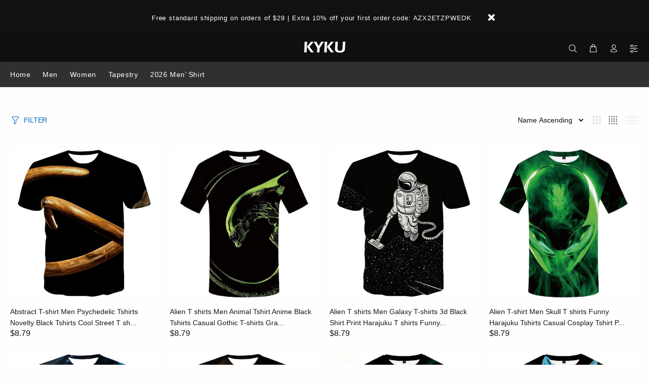

--- FILE ---
content_type: text/html; charset=utf-8
request_url: https://www.kykuclothing.com/collections/all/black-t-shirts
body_size: 35187
content:
<!doctype html>
<html class="ie9 no-js" lang="en" dir="ltr">
<html class="no-js" lang="en" dir="ltr">
<head>
  

  <meta charset="utf-8">
  <meta name="p:domain_verify" content="bb495031b0061593bf0e62ad531eb373"/><style>
    [data-rating="0.0"]{
      display:none !important;
    }
  </style>
  





<meta name="twitter:image" content="">




  <title>Products
 | Tagged &quot;Black T shirts&quot;| 3d T Shirts Online kykuclothing.com
</title>
  <meta name="viewport" content="width=device-width,initial-scale=1">
  <meta name="theme-color" content="#0066c0">
  <meta name="keywords" content="Shopify Template" />
  <meta name="author" content="p-themes">
  <link rel="canonical" href="https://www.kykuclothing.com/collections/all/black-t-shirts"><link rel="shortcut icon" href="//www.kykuclothing.com/cdn/shop/t/51/assets/favicon.png?v=54359258409452204921625197753" type="image/x-icon" /><meta name="timezone" content="US"><!-- /snippets/social-meta-tags.liquid -->
<meta property="og:site_name" content="3d T Shirts Online kykuclothing.com">
<meta property="og:url" content="https://www.kykuclothing.com/collections/all/black-t-shirts">
<meta property="og:title" content="Products">
<meta property="og:type" content="product.group">
<meta property="og:description" content="3d t shirt printer graphic clothes fashion.">

<meta name="twitter:card" content="summary_large_image">
<meta name="twitter:title" content="Products">
<meta name="twitter:description" content="3d t shirt printer graphic clothes fashion.">
<link href="//www.kykuclothing.com/cdn/shop/t/51/assets/theme.css?v=18894174573257427821702363004" rel="stylesheet" type="text/css" media="all" />
<script src="//www.kykuclothing.com/cdn/shop/t/51/assets/jquery.min.js?v=146653844047132007351625197762"></script>
  <script src="//cdnjs.cloudflare.com/ajax/libs/jquery.lazyload/1.9.1/jquery.lazyload.min.js" type="text/javascript"></script>
<script>
    window.addEventListener('DOMContentLoaded', function() {
      $(document).ready(function() {
        $('img').each(function(){
          var d = $(this).data('src');
          $(this).attr('src', d);
        })
      });
    });
  </script>

 
<!-- BEGIN app block: shopify://apps/lai-product-reviews/blocks/appBlockEmbed/cad3c6c6-329e-4416-ba74-b79359b5b6e1 -->
<script>
    function getUrlParameterExt(sParam) {
        let sPageURL = window.location.search.substring(1);
        let sURLVariables= sPageURL.split('&');
        let sParameterName;
        let i;
        for (i = 0; i < sURLVariables.length; i++) {
            sParameterName = sURLVariables[i].split('=');

            if (sParameterName[0] === sParam) {
                return sParameterName[1] === undefined ? true : decodeURIComponent(reFixParamUrlFromMailExt(sParameterName[1]));
            }
        }
    };
    function reFixParamUrlFromMailExt(value) {
        return value ? value.replace(/\+/g, ' ') : value;
    };
    var scmCustomDataExt= {};
    if(getUrlParameterExt('lai-test') == '1'){
        scmCustomDataExt= {
            'cdn' : 'https://reviews-importer.test',
            'minJs' : false
        }
        var laiScriptTagGlobal =  {
            "url" : "https://reviews-importer.test/js/frontend/version-14/reviews-scripttag.js?version=4"
        };
    }
</script>
<!-- BEGIN app snippet: lang --><script>
    var scmCustomData = (typeof scmCustomData == "undefined" || scmCustomData == null) ? null : scmCustomData;
    var scmLanguage = (typeof scmLanguage == "undefined" || scmLanguage == null) ? `
  {
    "box_reviews": {
      "title_info": "Customer reviews",
      "average_info": "out of 5",
      "before_number": "Based on ",
      "after_number": " reviews",
      "all_reviews": "All reviews",
        "highlight_tab": "Reviews for other products",
      "reviews_tab": "Reviews"
    },
    "box_write": {
      "title_write": "Write a review",
      "before_star": "Your rating",
      "input_name": "Your name",
      "input_email": "Your email",
      "input_text_area": "Enter your feedback here",
      "input_photo": "Add photo",
      "button_write": "Submit review",
      "write_cancel": "Cancel",
      "message_error_character": "Please replace the &#39;&lt;,&gt;&#39; character with the equivalent character",
      "message_error_file_upload": "Please upload a file smaller than 4MB.",
      "message_error_video_upload": "Please upload a video file smaller than 50MB",
      "message_error_type_media_upload": "Not support this file.",
      "message_success": "Thank you!",
      "message_fail": "Submitted unsuccessfully!",
       "purchase_to_leave_reviews": "Please make a purchase by this email address to leave us reviews.",
      "log_in_to_leave_reviews": "Please log in and use one email address that made a purchase to this store to leave us a review.",
      "purchase_to_a_specific_product": "Please make a purchase for this product by this email address to leave us reviews."
    },
    "reviews_list": {
      "view_product": "See product",
      "read_more": "Read more",
      "helpful": "Translation missing: en.smart_aliexpress_review.reviews_list.helpful",
      "reply": "replied",
      "button_load_more": "Load more",
      "purchased": "Purchased"
    },
    "sort_box" : {
        "reviews": "Sort reviews",
        "content": "Sort by content",
        "pictures": "Sort by photo",
        "date": "Sort by date",
        "rating": "Sort by rate"
    },
    "empty_page" : {
        "title": "Customer reviews",
        "des": "This product has no review. Be the first one to review it"
    },
    "thank_you" : {
        "title": "Your review has been submitted!",
        "des": "This message will automatically close in 8 seconds."
    },
    "discount": {
      "title": "Use the following discount code for {{discount_value}} off your next purchase",
      "des": "We&#39;ll also send it by email",
      "action": "Continue",
      "badge": "Get discount {{discount_value}} off",
      "coupon_waiting_message": "Thank you for reviewing our product. The discount code will be sent to your email once the review is approved.",
      "photo": "Upload photo reviews to get {{discount_value}} off discount instantly!"
    },
    "qa": {
        "qaAnswerField": "Your answer",
        "qaQuestionField": "Your question",
        "qaTitle": "Questions",
        "qaFormTitle": "Ask a question",
        "qaQuestionTitle": "Question:",
        "qaAnswerTitle": "Answer:",
        "qaStoreOwnerBadge": "Store owner",
        "qaPastBuyerBadge": "Past customer",
        "qaSuccessMessage": "Thank you!",
        "qaFailMessage": "Submitted unsuccessfully!",
        "qaAskQuestionBtn": "Ask a question",
        "qaSubmitQuestionBtn": "Submit question",
        "qaSubmitAnswerBtn": "Submit answer",
        "qaReplyBtn": "Reply",
        "qaLoadMoreAnswerBtn": "See more answers"
    }
  }` : scmLanguage;
</script><!-- END app snippet -->
<!-- BEGIN app snippet: appBlockEmbedVersion14 --><meta id="scm-reviews-shopSetting" data-shop='{"hasCssCustom":false,"starColor":"#fc9d01","starStyle":"star","textPrimary":"#000000","textSecondary":"#a3a3a3","font":"Nunito Sans","width":"1200px","reviewBg":"#ffffff","sort":"photo","jsonLd":true,"itemPerLoad":5,"showVote":false,"voteColor":"#FF9C00","header_headerQuickLayout":"default-2","header_showStatistic":true,"header_avgRatingShape":"square","header_avgRatingColor":"#F1C40F","header_starArrange":"vertical","header_writeReviewBtnShape":"square","header_writeReviewBtnColor":"#F1C40F","header_writeReviewBtnTextColor":"#ffffff","header_submitBtnShape":"square","header_submitBtnColor":"#F1C40F","header_submitBtnTextColor":"#ffffff","header_reviewForm":false,"header_reviewFormat":"toggle","body_customerName":"full","body_customerAvatarShape":"round","body_customerAvatarDisplay":"text","body_verifyBadge":true,"body_verifyBadgeColor":"#F1C40F","body_showFlag":true,"body_flag":"retangle","body_layout":"list","body_bodyQuickLayout":"default-4","body_reviewPhoto":true,"body_date":true,"body_dateFormat":"MM-dd-yyyy","body_contentAlign":"left","body_bgReview":"#ffffff","lazyLoad":true,"isLimitContent":false,"limitContentCharacters":500,"highlightTabEnabled":false,"paginationType":"load-more","show_2_widget":true,"custom":false,"twoColumnsOnMobile":true,"starRating_color":"#FFC700","starRating_SingularReview":"{{n}} review","starRating_PluralReview":"{{n}} reviews","starRating_EmptyReview":"No review","starRating_showText":false,"starRating_hideIfNoReviews":false,"showHiddenStar":"1","popSetting":{"state":false,"source":[],"clickType":"product","clickValue":"","rating":5,"photo":true,"content":true,"initialDelay":10,"delayBetween":10,"displayTime":5,"maxPopups":5,"repeatAfter":10,"pages":[],"position":"bottom-left","format":"horizontal","backgroundType":"solid","backgroundValue":"#5b69c3","starColor":"#fc9d01","showDate":true,"textFont":"Nunito Sans","textColor":"#ffffff","hideMobile":false},"popEnabled":false,"homepage_type":"default-4","homepage_layout":"grid","homepage_slider":true,"homepage_desktopItems":3,"homepage_smallDesktopItems":3,"homepage_tabletItems":2,"homepage_mobileItems":1,"homepage_autoSlider":false,"homepage_delaySlider":2000,"showSubmitImage":true,"checkSortReview":true,"canUseReviewPerLoad":true,"videosPerReview":true,"videoEnabled":true,"shopPlan":{"grid":true,"testimonial":true,"gallery":true,"cardCarousel":true,"highlight":true,"pop":false},"discountEnabled":false,"discountValue":"0%","loginRequireEnabled":false,"orderRequireEnabled":false,"orderProductRequireEnabled":false,"version":159,"minJs":true,"versionLiquid":"14","hostServer":"https:\/\/reviews.smartifyapps.com","hostLoadMore":"https:\/\/store.laireviews.com","host":"https:\/\/d1bu6z2uxfnay3.cloudfront.net","versionUpdate":"20231228050004","last_updated":false,"maxUploadFileSize":2,"showWatermark":false,"widgets":{"grid":{"layout":"default-4","source":"homePage"},"cardCarousel":{"layout":"default-4","source":"homePage","delay":2000,"auto_run":false},"testimonial":{"source":"homePage","delay":2000,"auto_run":false},"gallery":{"source":"happyPage"}},"groups":{"homePage":{"default":true,"includePhoto":false,"includeContent":false},"happyPage":{"default":true,"includePhoto":true,"includeContent":false},"highlightProductPage":{"default":true,"includePhoto":false,"includeContent":true}}}' data-qa-setting='{"qaEnabled":false,"qaIsOnlyShopCanAnswer":false,"qaStoreOwnerName":"Store owner","qaAnswersPerLoad":3,"qaQuestionsPerLoad":3,"qaAnswerCardBgColor":"#f6f6f6","qaPastBuyerBadgeColor":"#333333","qaStoreOwnerBadgeColor":"#8","qaAnswerCardLeftBorderColor":"#e5e5e5","qaAnswerCardLeftBorderWidth":"5px"}'>
<script>
    var dataShop=[];
    
        dataShop[`languages`]= `[]`;
    
        dataShop[`qaSetting`]= `{"qaEnabled":false,"qaIsOnlyShopCanAnswer":false,"qaStoreOwnerName":"Store owner","qaAnswersPerLoad":3,"qaQuestionsPerLoad":3,"qaAnswerCardBgColor":"#f6f6f6","qaPastBuyerBadgeColor":"#333333","qaStoreOwnerBadgeColor":"#8","qaAnswerCardLeftBorderColor":"#e5e5e5","qaAnswerCardLeftBorderWidth":"5px"}`;
    
        dataShop[`shop_info_setting`]= `{"hasCssCustom":false,"starColor":"#fc9d01","starStyle":"star","textPrimary":"#000000","textSecondary":"#a3a3a3","font":"Nunito Sans","width":"1200px","reviewBg":"#ffffff","sort":"photo","jsonLd":true,"itemPerLoad":5,"showVote":false,"voteColor":"#FF9C00","header_headerQuickLayout":"default-2","header_showStatistic":true,"header_avgRatingShape":"square","header_avgRatingColor":"#F1C40F","header_starArrange":"vertical","header_writeReviewBtnShape":"square","header_writeReviewBtnColor":"#F1C40F","header_writeReviewBtnTextColor":"#ffffff","header_submitBtnShape":"square","header_submitBtnColor":"#F1C40F","header_submitBtnTextColor":"#ffffff","header_reviewForm":false,"header_reviewFormat":"toggle","body_customerName":"full","body_customerAvatarShape":"round","body_customerAvatarDisplay":"text","body_verifyBadge":true,"body_verifyBadgeColor":"#F1C40F","body_showFlag":true,"body_flag":"retangle","body_layout":"list","body_bodyQuickLayout":"default-4","body_reviewPhoto":true,"body_date":true,"body_dateFormat":"MM-dd-yyyy","body_contentAlign":"left","body_bgReview":"#ffffff","lazyLoad":true,"isLimitContent":false,"limitContentCharacters":500,"highlightTabEnabled":false,"paginationType":"load-more","show_2_widget":true,"custom":false,"twoColumnsOnMobile":true,"starRating_color":"#FFC700","starRating_SingularReview":"{{n}} review","starRating_PluralReview":"{{n}} reviews","starRating_EmptyReview":"No review","starRating_showText":false,"starRating_hideIfNoReviews":false,"showHiddenStar":"1","popSetting":{"state":false,"source":[],"clickType":"product","clickValue":"","rating":5,"photo":true,"content":true,"initialDelay":10,"delayBetween":10,"displayTime":5,"maxPopups":5,"repeatAfter":10,"pages":[],"position":"bottom-left","format":"horizontal","backgroundType":"solid","backgroundValue":"#5b69c3","starColor":"#fc9d01","showDate":true,"textFont":"Nunito Sans","textColor":"#ffffff","hideMobile":false},"popEnabled":false,"homepage_type":"default-4","homepage_layout":"grid","homepage_slider":true,"homepage_desktopItems":3,"homepage_smallDesktopItems":3,"homepage_tabletItems":2,"homepage_mobileItems":1,"homepage_autoSlider":false,"homepage_delaySlider":2000,"showSubmitImage":true,"checkSortReview":true,"canUseReviewPerLoad":true,"videosPerReview":true,"videoEnabled":true,"shopPlan":{"grid":true,"testimonial":true,"gallery":true,"cardCarousel":true,"highlight":true,"pop":false},"discountEnabled":false,"discountValue":"0%","loginRequireEnabled":false,"orderRequireEnabled":false,"orderProductRequireEnabled":false,"version":159,"minJs":true,"versionLiquid":"14","hostServer":"https:\/\/reviews.smartifyapps.com","hostLoadMore":"https:\/\/store.laireviews.com","host":"https:\/\/d1bu6z2uxfnay3.cloudfront.net","versionUpdate":"20231228050004","last_updated":false,"maxUploadFileSize":2,"showWatermark":false,"widgets":{"grid":{"layout":"default-4","source":"homePage"},"cardCarousel":{"layout":"default-4","source":"homePage","delay":2000,"auto_run":false},"testimonial":{"source":"homePage","delay":2000,"auto_run":false},"gallery":{"source":"happyPage"}},"groups":{"homePage":{"default":true,"includePhoto":false,"includeContent":false},"happyPage":{"default":true,"includePhoto":true,"includeContent":false},"highlightProductPage":{"default":true,"includePhoto":false,"includeContent":true}}}`;
    
    dataShop['customer']={
        "email" : "",
        "name"  : "",
        "order" : ""
    };
    dataShop['orders']= {};
    
    
    var scmCustomData = (typeof scmCustomData == "undefined" || scmCustomData == null) ? {} : scmCustomData;
    var dataShopFromLiquidLAI = (typeof dataShopFromLiquidLAI == "undefined" || dataShopFromLiquidLAI == null) ? {} : dataShopFromLiquidLAI;
    dataShopFromLiquidLAI= {
        "infoShop" : `{"hasCssCustom":false,"starColor":"#fc9d01","starStyle":"star","textPrimary":"#000000","textSecondary":"#a3a3a3","font":"Nunito Sans","width":"1200px","reviewBg":"#ffffff","sort":"photo","jsonLd":true,"itemPerLoad":5,"showVote":false,"voteColor":"#FF9C00","header_headerQuickLayout":"default-2","header_showStatistic":true,"header_avgRatingShape":"square","header_avgRatingColor":"#F1C40F","header_starArrange":"vertical","header_writeReviewBtnShape":"square","header_writeReviewBtnColor":"#F1C40F","header_writeReviewBtnTextColor":"#ffffff","header_submitBtnShape":"square","header_submitBtnColor":"#F1C40F","header_submitBtnTextColor":"#ffffff","header_reviewForm":false,"header_reviewFormat":"toggle","body_customerName":"full","body_customerAvatarShape":"round","body_customerAvatarDisplay":"text","body_verifyBadge":true,"body_verifyBadgeColor":"#F1C40F","body_showFlag":true,"body_flag":"retangle","body_layout":"list","body_bodyQuickLayout":"default-4","body_reviewPhoto":true,"body_date":true,"body_dateFormat":"MM-dd-yyyy","body_contentAlign":"left","body_bgReview":"#ffffff","lazyLoad":true,"isLimitContent":false,"limitContentCharacters":500,"highlightTabEnabled":false,"paginationType":"load-more","show_2_widget":true,"custom":false,"twoColumnsOnMobile":true,"starRating_color":"#FFC700","starRating_SingularReview":"{{n}} review","starRating_PluralReview":"{{n}} reviews","starRating_EmptyReview":"No review","starRating_showText":false,"starRating_hideIfNoReviews":false,"showHiddenStar":"1","popSetting":{"state":false,"source":[],"clickType":"product","clickValue":"","rating":5,"photo":true,"content":true,"initialDelay":10,"delayBetween":10,"displayTime":5,"maxPopups":5,"repeatAfter":10,"pages":[],"position":"bottom-left","format":"horizontal","backgroundType":"solid","backgroundValue":"#5b69c3","starColor":"#fc9d01","showDate":true,"textFont":"Nunito Sans","textColor":"#ffffff","hideMobile":false},"popEnabled":false,"homepage_type":"default-4","homepage_layout":"grid","homepage_slider":true,"homepage_desktopItems":3,"homepage_smallDesktopItems":3,"homepage_tabletItems":2,"homepage_mobileItems":1,"homepage_autoSlider":false,"homepage_delaySlider":2000,"showSubmitImage":true,"checkSortReview":true,"canUseReviewPerLoad":true,"videosPerReview":true,"videoEnabled":true,"shopPlan":{"grid":true,"testimonial":true,"gallery":true,"cardCarousel":true,"highlight":true,"pop":false},"discountEnabled":false,"discountValue":"0%","loginRequireEnabled":false,"orderRequireEnabled":false,"orderProductRequireEnabled":false,"version":159,"minJs":true,"versionLiquid":"14","hostServer":"https:\/\/reviews.smartifyapps.com","hostLoadMore":"https:\/\/store.laireviews.com","host":"https:\/\/d1bu6z2uxfnay3.cloudfront.net","versionUpdate":"20231228050004","last_updated":false,"maxUploadFileSize":2,"showWatermark":false,"widgets":{"grid":{"layout":"default-4","source":"homePage"},"cardCarousel":{"layout":"default-4","source":"homePage","delay":2000,"auto_run":false},"testimonial":{"source":"homePage","delay":2000,"auto_run":false},"gallery":{"source":"happyPage"}},"groups":{"homePage":{"default":true,"includePhoto":false,"includeContent":false},"happyPage":{"default":true,"includePhoto":true,"includeContent":false},"highlightProductPage":{"default":true,"includePhoto":false,"includeContent":true}}}`,
        "shopDomain" : `www.kykuclothing.com`,
        'templateCurrent' : 'collection',
        "shopName" : `funny-3d-t-shirt`,
        "templatePage" : 'collection',
        "productMainId" : '',
        "productMainInfo" : {},
        "tabReviews": '',
        "scmCustomData" : JSON.stringify(scmCustomData),
        "scmAccount" : {
            "email" : "",
            "name"  : "",
            "order" : ""
        },
        'current_language' : {
            'shop_locale' : {
                'locale' : "en"
            }
        },
        'dataShop' : dataShop
    }
    dataShopFromLiquidLAI['languages']= [];
    dataShopFromLiquidLAI['current_language']= {"shop_locale":{"locale":"en","enabled":true,"primary":true,"published":true}};
    dataShopFromLiquidLAI.productMainInfo['product']= null;
    
    var laiScriptTagGlobal = (typeof laiScriptTagGlobal == "undefined" || laiScriptTagGlobal == null) ?
        {
                "url" : "https://d1bu6z2uxfnay3.cloudfront.net/js/frontend/version-14/reviews-scripttag.min.js?version=4"
        }
        : laiScriptTagGlobal;
</script>
<script>
  var blockReviewPop= (typeof blockReviewPop == "undefined" || blockReviewPop == null) ? `` : blockReviewPop;
</script>
<script>
  ( function(){
      function loadScript(url, callback){
        let script = document.createElement("script");
        script.type = "text/javascript";
        if (script.readyState){  // IE
          script.onreadystatechange = function(){
            if (script.readyState == "loaded" || script.readyState == "complete"){
              script.onreadystatechange = null;
              callback();
            }
          };
        } else {  // Others
          script.onreadystatechange = callback;
          script.onload = callback;
        }
        script.setAttribute("id", "lai-script-tag");
        script.setAttribute("defer", "defer");
        script.src = url;
        let x = document.getElementsByTagName('script')[0]; x.parentNode.insertBefore(script, x);
      };
      if(window.attachEvent) {
          window.attachEvent('onload', function(){
              let laiScriptTag= (typeof laiScriptTagGlobal == "undefined" || laiScriptTagGlobal == null) ? {
                  'url' : "https://d1bu6z2uxfnay3.cloudfront.net/js/frontend/version-14/reviews-scripttag.min.js?version=4"
              } : laiScriptTagGlobal;
              let checkScriptLoaded= document.getElementById("lai-script-tag");
              if(!checkScriptLoaded){
                  loadScript(laiScriptTag.url,function(){
                  });
              }
          });
      } else {
          window.addEventListener('load', function(){
              let laiScriptTag= (typeof laiScriptTagGlobal == "undefined" || laiScriptTagGlobal == null) ? {
                  'url' : "https://d1bu6z2uxfnay3.cloudfront.net/js/frontend/version-14/reviews-scripttag.min.js?version=4"
              } : laiScriptTagGlobal;
              let checkScriptLoaded= document.getElementById("lai-script-tag");
              if(!checkScriptLoaded){
                  loadScript(laiScriptTag.url,function(){
                  });
              }
          }, false);
      }
    })();
</script>


<!-- END app snippet -->

<!-- END app block --><link href="https://monorail-edge.shopifysvc.com" rel="dns-prefetch">
<script>(function(){if ("sendBeacon" in navigator && "performance" in window) {try {var session_token_from_headers = performance.getEntriesByType('navigation')[0].serverTiming.find(x => x.name == '_s').description;} catch {var session_token_from_headers = undefined;}var session_cookie_matches = document.cookie.match(/_shopify_s=([^;]*)/);var session_token_from_cookie = session_cookie_matches && session_cookie_matches.length === 2 ? session_cookie_matches[1] : "";var session_token = session_token_from_headers || session_token_from_cookie || "";function handle_abandonment_event(e) {var entries = performance.getEntries().filter(function(entry) {return /monorail-edge.shopifysvc.com/.test(entry.name);});if (!window.abandonment_tracked && entries.length === 0) {window.abandonment_tracked = true;var currentMs = Date.now();var navigation_start = performance.timing.navigationStart;var payload = {shop_id: 7224426553,url: window.location.href,navigation_start,duration: currentMs - navigation_start,session_token,page_type: "collection"};window.navigator.sendBeacon("https://monorail-edge.shopifysvc.com/v1/produce", JSON.stringify({schema_id: "online_store_buyer_site_abandonment/1.1",payload: payload,metadata: {event_created_at_ms: currentMs,event_sent_at_ms: currentMs}}));}}window.addEventListener('pagehide', handle_abandonment_event);}}());</script>
<script id="web-pixels-manager-setup">(function e(e,d,r,n,o){if(void 0===o&&(o={}),!Boolean(null===(a=null===(i=window.Shopify)||void 0===i?void 0:i.analytics)||void 0===a?void 0:a.replayQueue)){var i,a;window.Shopify=window.Shopify||{};var t=window.Shopify;t.analytics=t.analytics||{};var s=t.analytics;s.replayQueue=[],s.publish=function(e,d,r){return s.replayQueue.push([e,d,r]),!0};try{self.performance.mark("wpm:start")}catch(e){}var l=function(){var e={modern:/Edge?\/(1{2}[4-9]|1[2-9]\d|[2-9]\d{2}|\d{4,})\.\d+(\.\d+|)|Firefox\/(1{2}[4-9]|1[2-9]\d|[2-9]\d{2}|\d{4,})\.\d+(\.\d+|)|Chrom(ium|e)\/(9{2}|\d{3,})\.\d+(\.\d+|)|(Maci|X1{2}).+ Version\/(15\.\d+|(1[6-9]|[2-9]\d|\d{3,})\.\d+)([,.]\d+|)( \(\w+\)|)( Mobile\/\w+|) Safari\/|Chrome.+OPR\/(9{2}|\d{3,})\.\d+\.\d+|(CPU[ +]OS|iPhone[ +]OS|CPU[ +]iPhone|CPU IPhone OS|CPU iPad OS)[ +]+(15[._]\d+|(1[6-9]|[2-9]\d|\d{3,})[._]\d+)([._]\d+|)|Android:?[ /-](13[3-9]|1[4-9]\d|[2-9]\d{2}|\d{4,})(\.\d+|)(\.\d+|)|Android.+Firefox\/(13[5-9]|1[4-9]\d|[2-9]\d{2}|\d{4,})\.\d+(\.\d+|)|Android.+Chrom(ium|e)\/(13[3-9]|1[4-9]\d|[2-9]\d{2}|\d{4,})\.\d+(\.\d+|)|SamsungBrowser\/([2-9]\d|\d{3,})\.\d+/,legacy:/Edge?\/(1[6-9]|[2-9]\d|\d{3,})\.\d+(\.\d+|)|Firefox\/(5[4-9]|[6-9]\d|\d{3,})\.\d+(\.\d+|)|Chrom(ium|e)\/(5[1-9]|[6-9]\d|\d{3,})\.\d+(\.\d+|)([\d.]+$|.*Safari\/(?![\d.]+ Edge\/[\d.]+$))|(Maci|X1{2}).+ Version\/(10\.\d+|(1[1-9]|[2-9]\d|\d{3,})\.\d+)([,.]\d+|)( \(\w+\)|)( Mobile\/\w+|) Safari\/|Chrome.+OPR\/(3[89]|[4-9]\d|\d{3,})\.\d+\.\d+|(CPU[ +]OS|iPhone[ +]OS|CPU[ +]iPhone|CPU IPhone OS|CPU iPad OS)[ +]+(10[._]\d+|(1[1-9]|[2-9]\d|\d{3,})[._]\d+)([._]\d+|)|Android:?[ /-](13[3-9]|1[4-9]\d|[2-9]\d{2}|\d{4,})(\.\d+|)(\.\d+|)|Mobile Safari.+OPR\/([89]\d|\d{3,})\.\d+\.\d+|Android.+Firefox\/(13[5-9]|1[4-9]\d|[2-9]\d{2}|\d{4,})\.\d+(\.\d+|)|Android.+Chrom(ium|e)\/(13[3-9]|1[4-9]\d|[2-9]\d{2}|\d{4,})\.\d+(\.\d+|)|Android.+(UC? ?Browser|UCWEB|U3)[ /]?(15\.([5-9]|\d{2,})|(1[6-9]|[2-9]\d|\d{3,})\.\d+)\.\d+|SamsungBrowser\/(5\.\d+|([6-9]|\d{2,})\.\d+)|Android.+MQ{2}Browser\/(14(\.(9|\d{2,})|)|(1[5-9]|[2-9]\d|\d{3,})(\.\d+|))(\.\d+|)|K[Aa][Ii]OS\/(3\.\d+|([4-9]|\d{2,})\.\d+)(\.\d+|)/},d=e.modern,r=e.legacy,n=navigator.userAgent;return n.match(d)?"modern":n.match(r)?"legacy":"unknown"}(),u="modern"===l?"modern":"legacy",c=(null!=n?n:{modern:"",legacy:""})[u],f=function(e){return[e.baseUrl,"/wpm","/b",e.hashVersion,"modern"===e.buildTarget?"m":"l",".js"].join("")}({baseUrl:d,hashVersion:r,buildTarget:u}),m=function(e){var d=e.version,r=e.bundleTarget,n=e.surface,o=e.pageUrl,i=e.monorailEndpoint;return{emit:function(e){var a=e.status,t=e.errorMsg,s=(new Date).getTime(),l=JSON.stringify({metadata:{event_sent_at_ms:s},events:[{schema_id:"web_pixels_manager_load/3.1",payload:{version:d,bundle_target:r,page_url:o,status:a,surface:n,error_msg:t},metadata:{event_created_at_ms:s}}]});if(!i)return console&&console.warn&&console.warn("[Web Pixels Manager] No Monorail endpoint provided, skipping logging."),!1;try{return self.navigator.sendBeacon.bind(self.navigator)(i,l)}catch(e){}var u=new XMLHttpRequest;try{return u.open("POST",i,!0),u.setRequestHeader("Content-Type","text/plain"),u.send(l),!0}catch(e){return console&&console.warn&&console.warn("[Web Pixels Manager] Got an unhandled error while logging to Monorail."),!1}}}}({version:r,bundleTarget:l,surface:e.surface,pageUrl:self.location.href,monorailEndpoint:e.monorailEndpoint});try{o.browserTarget=l,function(e){var d=e.src,r=e.async,n=void 0===r||r,o=e.onload,i=e.onerror,a=e.sri,t=e.scriptDataAttributes,s=void 0===t?{}:t,l=document.createElement("script"),u=document.querySelector("head"),c=document.querySelector("body");if(l.async=n,l.src=d,a&&(l.integrity=a,l.crossOrigin="anonymous"),s)for(var f in s)if(Object.prototype.hasOwnProperty.call(s,f))try{l.dataset[f]=s[f]}catch(e){}if(o&&l.addEventListener("load",o),i&&l.addEventListener("error",i),u)u.appendChild(l);else{if(!c)throw new Error("Did not find a head or body element to append the script");c.appendChild(l)}}({src:f,async:!0,onload:function(){if(!function(){var e,d;return Boolean(null===(d=null===(e=window.Shopify)||void 0===e?void 0:e.analytics)||void 0===d?void 0:d.initialized)}()){var d=window.webPixelsManager.init(e)||void 0;if(d){var r=window.Shopify.analytics;r.replayQueue.forEach((function(e){var r=e[0],n=e[1],o=e[2];d.publishCustomEvent(r,n,o)})),r.replayQueue=[],r.publish=d.publishCustomEvent,r.visitor=d.visitor,r.initialized=!0}}},onerror:function(){return m.emit({status:"failed",errorMsg:"".concat(f," has failed to load")})},sri:function(e){var d=/^sha384-[A-Za-z0-9+/=]+$/;return"string"==typeof e&&d.test(e)}(c)?c:"",scriptDataAttributes:o}),m.emit({status:"loading"})}catch(e){m.emit({status:"failed",errorMsg:(null==e?void 0:e.message)||"Unknown error"})}}})({shopId: 7224426553,storefrontBaseUrl: "https://www.kykuclothing.com",extensionsBaseUrl: "https://extensions.shopifycdn.com/cdn/shopifycloud/web-pixels-manager",monorailEndpoint: "https://monorail-edge.shopifysvc.com/unstable/produce_batch",surface: "storefront-renderer",enabledBetaFlags: ["2dca8a86"],webPixelsConfigList: [{"id":"1405190342","configuration":"{\"pixel_id\":\"1304406244221166\",\"pixel_type\":\"facebook_pixel\"}","eventPayloadVersion":"v1","runtimeContext":"OPEN","scriptVersion":"ca16bc87fe92b6042fbaa3acc2fbdaa6","type":"APP","apiClientId":2329312,"privacyPurposes":["ANALYTICS","MARKETING","SALE_OF_DATA"],"dataSharingAdjustments":{"protectedCustomerApprovalScopes":["read_customer_address","read_customer_email","read_customer_name","read_customer_personal_data","read_customer_phone"]}},{"id":"57180358","configuration":"{\"tagID\":\"2612666701880\"}","eventPayloadVersion":"v1","runtimeContext":"STRICT","scriptVersion":"18031546ee651571ed29edbe71a3550b","type":"APP","apiClientId":3009811,"privacyPurposes":["ANALYTICS","MARKETING","SALE_OF_DATA"],"dataSharingAdjustments":{"protectedCustomerApprovalScopes":["read_customer_address","read_customer_email","read_customer_name","read_customer_personal_data","read_customer_phone"]}},{"id":"2719942","configuration":"{\"pixelId\":\"00418c16-97a8-47d9-9220-a23ff377415d\"}","eventPayloadVersion":"v1","runtimeContext":"STRICT","scriptVersion":"c119f01612c13b62ab52809eb08154bb","type":"APP","apiClientId":2556259,"privacyPurposes":["ANALYTICS","MARKETING","SALE_OF_DATA"],"dataSharingAdjustments":{"protectedCustomerApprovalScopes":["read_customer_address","read_customer_email","read_customer_name","read_customer_personal_data","read_customer_phone"]}},{"id":"85426374","eventPayloadVersion":"v1","runtimeContext":"LAX","scriptVersion":"1","type":"CUSTOM","privacyPurposes":["ANALYTICS"],"name":"Google Analytics tag (migrated)"},{"id":"shopify-app-pixel","configuration":"{}","eventPayloadVersion":"v1","runtimeContext":"STRICT","scriptVersion":"0450","apiClientId":"shopify-pixel","type":"APP","privacyPurposes":["ANALYTICS","MARKETING"]},{"id":"shopify-custom-pixel","eventPayloadVersion":"v1","runtimeContext":"LAX","scriptVersion":"0450","apiClientId":"shopify-pixel","type":"CUSTOM","privacyPurposes":["ANALYTICS","MARKETING"]}],isMerchantRequest: false,initData: {"shop":{"name":"3d T Shirts Online kykuclothing.com","paymentSettings":{"currencyCode":"USD"},"myshopifyDomain":"funny-3d-t-shirt.myshopify.com","countryCode":"US","storefrontUrl":"https:\/\/www.kykuclothing.com"},"customer":null,"cart":null,"checkout":null,"productVariants":[],"purchasingCompany":null},},"https://www.kykuclothing.com/cdn","fcfee988w5aeb613cpc8e4bc33m6693e112",{"modern":"","legacy":""},{"shopId":"7224426553","storefrontBaseUrl":"https:\/\/www.kykuclothing.com","extensionBaseUrl":"https:\/\/extensions.shopifycdn.com\/cdn\/shopifycloud\/web-pixels-manager","surface":"storefront-renderer","enabledBetaFlags":"[\"2dca8a86\"]","isMerchantRequest":"false","hashVersion":"fcfee988w5aeb613cpc8e4bc33m6693e112","publish":"custom","events":"[[\"page_viewed\",{}],[\"collection_viewed\",{\"collection\":{\"id\":\"\",\"title\":\"Products\",\"productVariants\":[{\"price\":{\"amount\":8.79,\"currencyCode\":\"USD\"},\"product\":{\"title\":\"Abstract T-shirt Men Psychedelic Tshirts Novelty Black Tshirts Cool Street T shirts Funny\",\"vendor\":\"Funny 3d t-shirt\",\"id\":\"4726792716342\",\"untranslatedTitle\":\"Abstract T-shirt Men Psychedelic Tshirts Novelty Black Tshirts Cool Street T shirts Funny\",\"url\":\"\/products\/beart-shirt-190\",\"type\":\"3d t shirt\"},\"id\":\"32781186007094\",\"image\":{\"src\":\"\/\/www.kykuclothing.com\/cdn\/shop\/products\/O1CN019pFFkA286vCTiFr7V__2895687884.jpg?v=1601101875\"},\"sku\":\"ADX-3960-S\",\"title\":\"S\",\"untranslatedTitle\":\"S\"},{\"price\":{\"amount\":8.79,\"currencyCode\":\"USD\"},\"product\":{\"title\":\"Alien T shirts Men Animal Tshirt Anime Black Tshirts Casual Gothic T-shirts Graphic Rock Tshirts Novelty Short Sleeve Full Print\",\"vendor\":\"Funny 3d t-shirt\",\"id\":\"4558807400502\",\"untranslatedTitle\":\"Alien T shirts Men Animal Tshirt Anime Black Tshirts Casual Gothic T-shirts Graphic Rock Tshirts Novelty Short Sleeve Full Print\",\"url\":\"\/products\/alientees-2\",\"type\":\"3d t shirt\"},\"id\":\"32177283072054\",\"image\":{\"src\":\"\/\/www.kykuclothing.com\/cdn\/shop\/products\/96310c058026e207d41c938c87ea8ee4.jpg?v=1601101875\"},\"sku\":\"ADX-1397-01\",\"title\":\"S\",\"untranslatedTitle\":\"S\"},{\"price\":{\"amount\":8.79,\"currencyCode\":\"USD\"},\"product\":{\"title\":\"Alien T shirts Men Galaxy T-shirts 3d Black Shirt Print Harajuku T shirts Funny Gothic Tshirts Casual Short Sleeve Hip hop Mens\",\"vendor\":\"Funny 3d t-shirt\",\"id\":\"4597633908790\",\"untranslatedTitle\":\"Alien T shirts Men Galaxy T-shirts 3d Black Shirt Print Harajuku T shirts Funny Gothic Tshirts Casual Short Sleeve Hip hop Mens\",\"url\":\"\/products\/alienclothes-1\",\"type\":\"3d t shirt\"},\"id\":\"32387964010550\",\"image\":{\"src\":\"\/\/www.kykuclothing.com\/cdn\/shop\/products\/47eb9b75aa6f087361033eddeeaa94c8.jpg?v=1601101899\"},\"sku\":\"aDX-3116-01\",\"title\":\"S\",\"untranslatedTitle\":\"S\"},{\"price\":{\"amount\":8.79,\"currencyCode\":\"USD\"},\"product\":{\"title\":\"Alien T-shirt Men Skull T shirts Funny Harajuku Tshirts Casual Cosplay Tshirt Printed Black Tshirts Cool Short Sleeve Hip hop\",\"vendor\":\"Funny 3d t-shirt\",\"id\":\"4525432078390\",\"untranslatedTitle\":\"Alien T-shirt Men Skull T shirts Funny Harajuku Tshirts Casual Cosplay Tshirt Printed Black Tshirts Cool Short Sleeve Hip hop\",\"url\":\"\/products\/alientshirts\",\"type\":\"3d t shirt\"},\"id\":\"32026851573814\",\"image\":{\"src\":\"\/\/www.kykuclothing.com\/cdn\/shop\/products\/cc09eea9d5a6aeaeb2e4bc01be0461ad.jpg?v=1601101936\"},\"sku\":\"ADX-1007-01\",\"title\":\"S\",\"untranslatedTitle\":\"S\"},{\"price\":{\"amount\":8.79,\"currencyCode\":\"USD\"},\"product\":{\"title\":\"Animal T-shirt Men Tiger T shirts Funny Flame T-shirts 3d Galaxy Tshirts Novelty Black Tshirts Cool Short Sleeve Hip hop Men New\",\"vendor\":\"Funny 3d t-shirt\",\"id\":\"4598367551542\",\"untranslatedTitle\":\"Animal T-shirt Men Tiger T shirts Funny Flame T-shirts 3d Galaxy Tshirts Novelty Black Tshirts Cool Short Sleeve Hip hop Men New\",\"url\":\"\/products\/animaltshirt-2\",\"type\":\"3d t shirt\"},\"id\":\"32391897514038\",\"image\":{\"src\":\"\/\/www.kykuclothing.com\/cdn\/shop\/products\/8ddc5b08d4c890f2ea637131cb4976aa.jpg?v=1601102228\"},\"sku\":\"ADX-3156-01\",\"title\":\"S\",\"untranslatedTitle\":\"S\"},{\"price\":{\"amount\":8.79,\"currencyCode\":\"USD\"},\"product\":{\"title\":\"Animal T-shirt Men Tiger T-shirts 3d Black T shirts Funny Harajuku Tshirts Novelty Gothic Tshirts Cool Short Sleeve T shirts\",\"vendor\":\"Funny 3d t-shirt\",\"id\":\"4597704359990\",\"untranslatedTitle\":\"Animal T-shirt Men Tiger T-shirts 3d Black T shirts Funny Harajuku Tshirts Novelty Gothic Tshirts Cool Short Sleeve T shirts\",\"url\":\"\/products\/animaltshirt\",\"type\":\"3d t shirt\"},\"id\":\"32388173529142\",\"image\":{\"src\":\"\/\/www.kykuclothing.com\/cdn\/shop\/products\/72200b1ad2403c486e500d7b1d1075ad.jpg?v=1601102228\"},\"sku\":\"aDX-3121-01\",\"title\":\"S\",\"untranslatedTitle\":\"S\"},{\"price\":{\"amount\":8.79,\"currencyCode\":\"USD\"},\"product\":{\"title\":\"Brazil T shirts Men Green Flame Tshirt Printed Black T shirts Funny Gothic Tshirts Novelty Short Sleeve T shirts Men women Tops\",\"vendor\":\"Funny 3d t-shirt\",\"id\":\"4511627640886\",\"untranslatedTitle\":\"Brazil T shirts Men Green Flame Tshirt Printed Black T shirts Funny Gothic Tshirts Novelty Short Sleeve T shirts Men women Tops\",\"url\":\"\/products\/braziltshirts-1\",\"type\":\"3d t shirt\"},\"id\":\"31969042399286\",\"image\":{\"src\":\"\/\/www.kykuclothing.com\/cdn\/shop\/products\/35639f8d06e4bd4599757fcb762b5bb1.jpg?v=1586603784\"},\"sku\":\"ADX-0712-01\",\"title\":\"S\",\"untranslatedTitle\":\"S\"},{\"price\":{\"amount\":8.79,\"currencyCode\":\"USD\"},\"product\":{\"title\":\"Cat T shirts Men Animal Shirt Print Cartoon Tshirts Novelty Funny Tshirt Anime Black T shirts Funny Short Sleeve Fashion Unisex\",\"vendor\":\"Funny 3d t-shirt\",\"id\":\"4534535749686\",\"untranslatedTitle\":\"Cat T shirts Men Animal Shirt Print Cartoon Tshirts Novelty Funny Tshirt Anime Black T shirts Funny Short Sleeve Fashion Unisex\",\"url\":\"\/products\/cattops-1\",\"type\":\"3d t shirt\"},\"id\":\"32058849132598\",\"image\":{\"src\":\"\/\/www.kykuclothing.com\/cdn\/shop\/products\/21a95f127b38f9591f9f7779cb871c7e.jpg?v=1601102646\"},\"sku\":\"ADX-1058-01\",\"title\":\"S\",\"untranslatedTitle\":\"S\"},{\"price\":{\"amount\":8.79,\"currencyCode\":\"USD\"},\"product\":{\"title\":\"Cat T shirts Men Funny Tshirt Anime Animal Shirt Print Harajuku T-shirts 3d Black Tshirt Printed Short Sleeve Full Print Mens\",\"vendor\":\"Funny 3d t-shirt\",\"id\":\"4666216972342\",\"untranslatedTitle\":\"Cat T shirts Men Funny Tshirt Anime Animal Shirt Print Harajuku T-shirts 3d Black Tshirt Printed Short Sleeve Full Print Mens\",\"url\":\"\/products\/cattops-5\",\"type\":\"3d t shirt\"},\"id\":\"32569320734774\",\"image\":{\"src\":\"\/\/www.kykuclothing.com\/cdn\/shop\/products\/a6aee5f3c38daefa5f9c5a422787c98c.jpg?v=1601104136\"},\"sku\":\"ADX-3648-01\",\"title\":\"S\",\"untranslatedTitle\":\"S\"},{\"price\":{\"amount\":12.6,\"currencyCode\":\"USD\"},\"product\":{\"title\":\"Character T shirts Men Black Tshirts Novelty Geometric Tshirt Anime Blurry T-shirts Graphic Art T-shirts 3d Short Sleeve\",\"vendor\":\"Funny 3d t-shirt\",\"id\":\"4512856375350\",\"untranslatedTitle\":\"Character T shirts Men Black Tshirts Novelty Geometric Tshirt Anime Blurry T-shirts Graphic Art T-shirts 3d Short Sleeve\",\"url\":\"\/products\/charactertops-2\",\"type\":\"3d t shirt\"},\"id\":\"31977473409078\",\"image\":{\"src\":\"\/\/www.kykuclothing.com\/cdn\/shop\/products\/b986b7088882fa737ea17fd751482fbe.jpg?v=1586772974\"},\"sku\":\"ADX-0753-01\",\"title\":\"S\",\"untranslatedTitle\":\"S\"},{\"price\":{\"amount\":8.79,\"currencyCode\":\"USD\"},\"product\":{\"title\":\"Christmas T shirts Men Galaxy Tshirts Novelty Snow Tshirt Printed Black T-shirts 3d\",\"vendor\":\"Funny 3d t-shirt\",\"id\":\"4739934879798\",\"untranslatedTitle\":\"Christmas T shirts Men Galaxy Tshirts Novelty Snow Tshirt Printed Black T-shirts 3d\",\"url\":\"\/products\/beart-shirt-722\",\"type\":\"3d t shirt\"},\"id\":\"32821834776630\",\"image\":{\"src\":\"\/\/www.kykuclothing.com\/cdn\/shop\/products\/O1CN01D2r45u286vCPILuzn__2895687884.jpg?v=1601794630\"},\"sku\":\"ADX-4325-S\",\"title\":\"S\",\"untranslatedTitle\":\"S\"},{\"price\":{\"amount\":8.79,\"currencyCode\":\"USD\"},\"product\":{\"title\":\"City T shirts Men Aurora Tshirt Printed Black Tshirts Casual Short Sleeve\",\"vendor\":\"Funny 3d t-shirt\",\"id\":\"4741039161398\",\"untranslatedTitle\":\"City T shirts Men Aurora Tshirt Printed Black Tshirts Casual Short Sleeve\",\"url\":\"\/products\/beart-shirt-762\",\"type\":\"3d t shirt\"},\"id\":\"32823837524022\",\"image\":{\"src\":\"\/\/www.kykuclothing.com\/cdn\/shop\/products\/O1CN01XNWBm5286vCNAzUsH__2895687884.jpg?v=1601868939\"},\"sku\":\"ADX-4370-S\",\"title\":\"S\",\"untranslatedTitle\":\"S\"},{\"price\":{\"amount\":8.79,\"currencyCode\":\"USD\"},\"product\":{\"title\":\"Coconut Tree T-shirt Men Moon Tshirts Cool Black Tshirt Anime Harajuku Tshirts Casual Space T-shirts 3d Short Sleeve summer\",\"vendor\":\"Funny 3d t-shirt\",\"id\":\"4543338938422\",\"untranslatedTitle\":\"Coconut Tree T-shirt Men Moon Tshirts Cool Black Tshirt Anime Harajuku Tshirts Casual Space T-shirts 3d Short Sleeve summer\",\"url\":\"\/products\/coconuttreet-shirt\",\"type\":\"3d t shirt\"},\"id\":\"32101259608118\",\"image\":{\"src\":\"\/\/www.kykuclothing.com\/cdn\/shop\/products\/a478a035e8fa805868256bb13eb4a408.jpg?v=1601102805\"},\"sku\":\"ADX-1227-01\",\"title\":\"S\",\"untranslatedTitle\":\"S\"},{\"price\":{\"amount\":8.79,\"currencyCode\":\"USD\"},\"product\":{\"title\":\"Deer T-shirt Men Tiger Tshirts Cool Animal T-shirts 3d Black Tshirt Anime Geometric T-shirts Graphic Short Sleeve Punk Rock\",\"vendor\":\"Funny 3d t-shirt\",\"id\":\"4553571041334\",\"untranslatedTitle\":\"Deer T-shirt Men Tiger Tshirts Cool Animal T-shirts 3d Black Tshirt Anime Geometric T-shirts Graphic Short Sleeve Punk Rock\",\"url\":\"\/products\/deerclothes\",\"type\":\"3d t shirt\"},\"id\":\"32151735468086\",\"image\":{\"src\":\"\/\/www.kykuclothing.com\/cdn\/shop\/products\/2e39daee102aabe9e029a6b4eeab8eba.jpg?v=1601102910\"},\"sku\":\"ADX-1368-01\",\"title\":\"S\",\"untranslatedTitle\":\"S\"},{\"price\":{\"amount\":8.79,\"currencyCode\":\"USD\"},\"product\":{\"title\":\"Dizziness T shirts Men Technology T-shirts 3d Metal Tshirt Printed Black T-shirts Graphic\",\"vendor\":\"Funny 3d t-shirt\",\"id\":\"4742748012598\",\"untranslatedTitle\":\"Dizziness T shirts Men Technology T-shirts 3d Metal Tshirt Printed Black T-shirts Graphic\",\"url\":\"\/products\/beart-shirt-789\",\"type\":\"3d t shirt\"},\"id\":\"32826828619830\",\"image\":{\"src\":\"\/\/www.kykuclothing.com\/cdn\/shop\/products\/O1CN01InnTEr286vCROhZIy__2895687884.jpg?v=1601955851\"},\"sku\":\"ADX-4398-S\",\"title\":\"S\",\"untranslatedTitle\":\"S\"},{\"price\":{\"amount\":8.79,\"currencyCode\":\"USD\"},\"product\":{\"title\":\"Dragon T-shirt Men Flame Tshirts Cool Animal T-shirts 3d War Shirt Print Black Tshirts Casual Short Sleeve Fashion Men\/women\",\"vendor\":\"Funny 3d t-shirt\",\"id\":\"4525183500342\",\"untranslatedTitle\":\"Dragon T-shirt Men Flame Tshirts Cool Animal T-shirts 3d War Shirt Print Black Tshirts Casual Short Sleeve Fashion Men\/women\",\"url\":\"\/products\/dragont-shirts\",\"type\":\"3d t shirt\"},\"id\":\"32025747324982\",\"image\":{\"src\":\"\/\/www.kykuclothing.com\/cdn\/shop\/products\/03bca05a1184b3cef7126e852dbcfbc5.jpg?v=1601102586\"},\"sku\":\"ADX-0991-01\",\"title\":\"S\",\"untranslatedTitle\":\"S\"},{\"price\":{\"amount\":8.79,\"currencyCode\":\"USD\"},\"product\":{\"title\":\"Flame T shirts Men Colorful Tshirts Cool Black Tshirts Novelty Harajuku T-shirts 3d\",\"vendor\":\"Funny 3d t-shirt\",\"id\":\"4729242878006\",\"untranslatedTitle\":\"Flame T shirts Men Colorful Tshirts Cool Black Tshirts Novelty Harajuku T-shirts 3d\",\"url\":\"\/products\/beart-shirt-488\",\"type\":\"3d t shirt\"},\"id\":\"32791204364342\",\"image\":{\"src\":\"\/\/www.kykuclothing.com\/cdn\/shop\/products\/O1CN01kJ3JXZ286vCRLVWZU__2895687884.jpg?v=1601107113\"},\"sku\":\"ADX-4046-S\",\"title\":\"S\",\"untranslatedTitle\":\"S\"},{\"price\":{\"amount\":8.79,\"currencyCode\":\"USD\"},\"product\":{\"title\":\"Flame T shirts Men Rock T-shirts Graphic Black Tshirts Cool Gothic Tshirt Anime Harajuku Tshirts Casual Short Sleeve summer\",\"vendor\":\"Funny 3d t-shirt\",\"id\":\"4597930655798\",\"untranslatedTitle\":\"Flame T shirts Men Rock T-shirts Graphic Black Tshirts Cool Gothic Tshirt Anime Harajuku Tshirts Casual Short Sleeve summer\",\"url\":\"\/products\/flametshirts-5\",\"type\":\"3d t shirt\"},\"id\":\"32389333745718\",\"image\":{\"src\":\"\/\/www.kykuclothing.com\/cdn\/shop\/products\/4c39189d35d4c72d585c953daecd7a68.jpg?v=1601103783\"},\"sku\":\"ADX-3140-01\",\"title\":\"S\",\"untranslatedTitle\":\"S\"},{\"price\":{\"amount\":13.89,\"currencyCode\":\"USD\"},\"product\":{\"title\":\"Galaxy Space T shirt Men Moon Tshirt Anime Reflection Tshirts Print Nebula T-shirt 3d Beauty T shirts Funny Mens Clothing\",\"vendor\":\"Funny 3d t-shirt\",\"id\":\"2293169487929\",\"untranslatedTitle\":\"Galaxy Space T shirt Men Moon Tshirt Anime Reflection Tshirts Print Nebula T-shirt 3d Beauty T shirts Funny Mens Clothing\",\"url\":\"\/products\/galaxy-space-t-shirt-8\",\"type\":\"3d t shirt\"},\"id\":\"19451344617529\",\"image\":{\"src\":\"\/\/www.kykuclothing.com\/cdn\/shop\/products\/galaxy-space-t-shirt-men-moon-tshirt-anime-reflection-tshirts-print-nebula-t-shirt-3d-beauty-t-shirts-funny-mens-clothing-909083.jpg?v=1584932992\"},\"sku\":\"ADX-0493-01\",\"title\":\"S\",\"untranslatedTitle\":\"S\"},{\"price\":{\"amount\":8.79,\"currencyCode\":\"USD\"},\"product\":{\"title\":\"Galaxy Space T shirts Men Earth T-shirts Graphic Nebula Tshirts Cool Black T-shirts 3d Colorful T shirts Funny Short Sleeve\",\"vendor\":\"Funny 3d t-shirt\",\"id\":\"4542399971382\",\"untranslatedTitle\":\"Galaxy Space T shirts Men Earth T-shirts Graphic Nebula Tshirts Cool Black T-shirts 3d Colorful T shirts Funny Short Sleeve\",\"url\":\"\/products\/galaxyspaceclothing-5\",\"type\":\"3d t shirt\"},\"id\":\"32095814418486\",\"image\":{\"src\":\"\/\/www.kykuclothing.com\/cdn\/shop\/products\/7de58a8876b15043b9c43837aa0dd09f.jpg?v=1601102767\"},\"sku\":\"ADX-1173-01\",\"title\":\"S\",\"untranslatedTitle\":\"S\"},{\"price\":{\"amount\":8.79,\"currencyCode\":\"USD\"},\"product\":{\"title\":\"Galaxy Space T shirts Men Nebula Tshirts Casual Black T-shirts 3d Black Hole Tshirts Cool Gothic T shirts Funny Short Sleeve\",\"vendor\":\"Funny 3d t-shirt\",\"id\":\"4542094245942\",\"untranslatedTitle\":\"Galaxy Space T shirts Men Nebula Tshirts Casual Black T-shirts 3d Black Hole Tshirts Cool Gothic T shirts Funny Short Sleeve\",\"url\":\"\/products\/galaxyspacetshirt-5\",\"type\":\"3d t shirt\"},\"id\":\"32094670880822\",\"image\":{\"src\":\"\/\/www.kykuclothing.com\/cdn\/shop\/products\/d3c2909f7bf789ac317b30cba764544f.jpg?v=1601102759\"},\"sku\":\"ADX-1161-01\",\"title\":\"S\",\"untranslatedTitle\":\"S\"},{\"price\":{\"amount\":8.79,\"currencyCode\":\"USD\"},\"product\":{\"title\":\"Galaxy T shirt Men Space Tshirts Print Moon T shirts Funny Psychedelic T-shirt 3d Harajuku Tshirt Anime Mens Clothing Hip hop\",\"vendor\":\"Funny 3d t-shirt\",\"id\":\"2293244919865\",\"untranslatedTitle\":\"Galaxy T shirt Men Space Tshirts Print Moon T shirts Funny Psychedelic T-shirt 3d Harajuku Tshirt Anime Mens Clothing Hip hop\",\"url\":\"\/products\/galaxy-t-shirt-men-space-tshirts-print-moon-t-shirts-funny-psychedelic-t-shirt-3d-harajuku-tshirt-anime-mens-clothing-hip-hop\",\"type\":\"3d t shirt\"},\"id\":\"19451470315577\",\"image\":{\"src\":\"\/\/www.kykuclothing.com\/cdn\/shop\/products\/galaxy-t-shirt-men-space-tshirts-print-moon-t-shirts-funny-psychedelic-t-shirt-3d-harajuku-tshirt-anime-mens-clothing-hip-hop-299731.jpg?v=1584933015\"},\"sku\":\"ADX-0495-01\",\"title\":\"S\",\"untranslatedTitle\":\"S\"},{\"price\":{\"amount\":8.79,\"currencyCode\":\"USD\"},\"product\":{\"title\":\"Galaxy T-shirt Men Space Tshirt Anime Universe Shirt Print Black T-shirts Graphic\",\"vendor\":\"Funny 3d t-shirt\",\"id\":\"4733400350774\",\"untranslatedTitle\":\"Galaxy T-shirt Men Space Tshirt Anime Universe Shirt Print Black T-shirts Graphic\",\"url\":\"\/products\/beart-shirt-665\",\"type\":\"3d t shirt\"},\"id\":\"32806788169782\",\"image\":{\"src\":\"\/\/www.kykuclothing.com\/cdn\/shop\/products\/O1CN01tXxlzG286vCSJWJmh__2895687884.jpg?v=1601350039\"},\"sku\":\"ADX-4252-S\",\"title\":\"S\",\"untranslatedTitle\":\"S\"},{\"price\":{\"amount\":13.89,\"currencyCode\":\"USD\"},\"product\":{\"title\":\"KYKU Brand Skull T shirt Men Snake Tshirt Anime Animal T-shirt 3d Funny T shirts Funny Gothic Tshirts Print Mens Fashion Graphic\",\"vendor\":\"Funny 3d t-shirt\",\"id\":\"2253777764409\",\"untranslatedTitle\":\"KYKU Brand Skull T shirt Men Snake Tshirt Anime Animal T-shirt 3d Funny T shirts Funny Gothic Tshirts Print Mens Fashion Graphic\",\"url\":\"\/products\/kyku-brand-skull-t-shirt-men-snake-tshirt-anime-animal-t-shirt-3d-funny-t-shirts-funny-gothic-tshirts-print-mens-fashion-graphic\",\"type\":\"3d t shirt\"},\"id\":\"19355992326201\",\"image\":{\"src\":\"\/\/www.kykuclothing.com\/cdn\/shop\/products\/kyku-brand-skull-t-shirt-men-snake-tshirt-anime-animal-t-shirt-3d-funny-t-shirts-funny-gothic-tshirts-print-mens-fashion-graphic-230392.jpg?v=1584932993\"},\"sku\":\"ADX-0045-01\",\"title\":\"S\",\"untranslatedTitle\":\"S\"},{\"price\":{\"amount\":13.89,\"currencyCode\":\"USD\"},\"product\":{\"title\":\"Lion T shirt Men Flame T shirts Funny Animal Tshirt Anime Space T-shirt 3d Black Tshirts Print Mens Clothing Hip hop Unisex\",\"vendor\":\"Funny 3d t-shirt\",\"id\":\"2269140090937\",\"untranslatedTitle\":\"Lion T shirt Men Flame T shirts Funny Animal Tshirt Anime Space T-shirt 3d Black Tshirts Print Mens Clothing Hip hop Unisex\",\"url\":\"\/products\/lion-t-shirt-men-flame-t-shirts-funny-animal-tshirt-anime-space-t-shirt-3d-black-tshirts-print-mens-clothing-hip-hop-unisex\",\"type\":\"3d t shirt\"},\"id\":\"19396453007417\",\"image\":{\"src\":\"\/\/www.kykuclothing.com\/cdn\/shop\/products\/01_c0116ac0-ea78-49f7-80ab-398048805c70.jpg?v=1563176477\"},\"sku\":\"ADX-0200-01\",\"title\":\"S\",\"untranslatedTitle\":\"S\"},{\"price\":{\"amount\":8.79,\"currencyCode\":\"USD\"},\"product\":{\"title\":\"Lion T shirt Men Gray Tshirts Print Animal Tshirt Anime Gothic T shirts Funny T-shirt 3d Mens Clothing Graphic Unisex Tee Top\",\"vendor\":\"Funny 3d t-shirt\",\"id\":\"2265956581433\",\"untranslatedTitle\":\"Lion T shirt Men Gray Tshirts Print Animal Tshirt Anime Gothic T shirts Funny T-shirt 3d Mens Clothing Graphic Unisex Tee Top\",\"url\":\"\/products\/lion-t-shirt-men-gray-tshirts-print-animal-tshirt-anime-gothic-t-shirts-funny-t-shirt-3d-mens-clothing-graphic-unisex-tee-top-3\",\"type\":\"3d t shirt\"},\"id\":\"19389350543417\",\"image\":{\"src\":\"\/\/www.kykuclothing.com\/cdn\/shop\/products\/01_39152c79-201c-4679-8e20-81113cff62fb.jpg?v=1563175442\"},\"sku\":\"ADX-0179-01\",\"title\":\"S\",\"untranslatedTitle\":\"S\"},{\"price\":{\"amount\":8.79,\"currencyCode\":\"USD\"},\"product\":{\"title\":\"Military T shirts Men War T-shirts Graphic Metal Tshirts Cool Black T shirts Funny\",\"vendor\":\"Funny 3d t-shirt\",\"id\":\"4732655009846\",\"untranslatedTitle\":\"Military T shirts Men War T-shirts Graphic Metal Tshirts Cool Black T shirts Funny\",\"url\":\"\/products\/beart-shirt-619\",\"type\":\"3d t shirt\"},\"id\":\"32803493085238\",\"image\":{\"src\":\"\/\/www.kykuclothing.com\/cdn\/shop\/products\/O1CN01KiEuCN286vCMACuPV__2895687884.jpg?v=1601260289\"},\"sku\":\"ADX-4201-S\",\"title\":\"S\",\"untranslatedTitle\":\"S\"},{\"price\":{\"amount\":8.79,\"currencyCode\":\"USD\"},\"product\":{\"title\":\"Orangutan T-shirt Men Monkey Shirt Print Animal T-shirts 3d Black Tshirts Cool\",\"vendor\":\"Funny 3d t-shirt\",\"id\":\"4728509333558\",\"untranslatedTitle\":\"Orangutan T-shirt Men Monkey Shirt Print Animal T-shirts 3d Black Tshirts Cool\",\"url\":\"\/products\/beart-shirt-459\",\"type\":\"3d t shirt\"},\"id\":\"32788196917302\",\"image\":{\"src\":\"\/\/www.kykuclothing.com\/cdn\/shop\/products\/O1CN01h0Ugz8286vCN7jYiB__2895687884.jpg?v=1601106696\"},\"sku\":\"ADX-4009-S\",\"title\":\"S\",\"untranslatedTitle\":\"S\"},{\"price\":{\"amount\":8.79,\"currencyCode\":\"USD\"},\"product\":{\"title\":\"Painting T shirts Men Graffiti T shirts Funny Galaxy Tshirts Cool Art Tshirts Casual Black Tshirt Printed Short Sleeve\",\"vendor\":\"Funny 3d t-shirt\",\"id\":\"4598359621686\",\"untranslatedTitle\":\"Painting T shirts Men Graffiti T shirts Funny Galaxy Tshirts Cool Art Tshirts Casual Black Tshirt Printed Short Sleeve\",\"url\":\"\/products\/paintingtshirt-1\",\"type\":\"3d t shirt\"},\"id\":\"32391849934902\",\"image\":{\"src\":\"\/\/www.kykuclothing.com\/cdn\/shop\/products\/2b8aff09fe107ce7133f1fb03323eb6c.jpg?v=1601103801\"},\"sku\":\"ADX-3154-01\",\"title\":\"S\",\"untranslatedTitle\":\"S\"},{\"price\":{\"amount\":8.79,\"currencyCode\":\"USD\"},\"product\":{\"title\":\"Planet T shirts Men Space Tshirts Casual Universe T-shirts Graphic Black Tshirts Cool\",\"vendor\":\"Funny 3d t-shirt\",\"id\":\"4732656812086\",\"untranslatedTitle\":\"Planet T shirts Men Space Tshirts Casual Universe T-shirts Graphic Black Tshirts Cool\",\"url\":\"\/products\/beart-shirt-641\",\"type\":\"3d t shirt\"},\"id\":\"32803507699766\",\"image\":{\"src\":\"\/\/www.kykuclothing.com\/cdn\/shop\/products\/O1CN01Wl8lAu286vCT7CqrD__2895687884.jpg?v=1601260950\"},\"sku\":\"ADX-4227-S\",\"title\":\"S\",\"untranslatedTitle\":\"S\"},{\"price\":{\"amount\":8.79,\"currencyCode\":\"USD\"},\"product\":{\"title\":\"Playing Cards T shirts Men Black Tshirt Anime Novel T-shirts Graphic Harajuku Shirt Print\",\"vendor\":\"Funny 3d t-shirt\",\"id\":\"4730273792054\",\"untranslatedTitle\":\"Playing Cards T shirts Men Black Tshirt Anime Novel T-shirts Graphic Harajuku Shirt Print\",\"url\":\"\/products\/beart-shirt-545\",\"type\":\"3d t shirt\"},\"id\":\"32794721222710\",\"image\":{\"src\":\"\/\/www.kykuclothing.com\/cdn\/shop\/products\/O1CN01w8qW5y286vCHTFA8U__2895687884.jpg?v=1601107815\"},\"sku\":\"ADX-4115-S\",\"title\":\"S\",\"untranslatedTitle\":\"S\"},{\"price\":{\"amount\":8.79,\"currencyCode\":\"USD\"},\"product\":{\"title\":\"Psychedelic T shirts Men Geometric T-shirts Graphic Square Tshirts Novelty Black Tshirts Cool Harajuku Shirt Print Short Sleeve\",\"vendor\":\"Funny 3d t-shirt\",\"id\":\"4592268574774\",\"untranslatedTitle\":\"Psychedelic T shirts Men Geometric T-shirts Graphic Square Tshirts Novelty Black Tshirts Cool Harajuku Shirt Print Short Sleeve\",\"url\":\"\/products\/psychedelictshirts-8\",\"type\":\"3d t shirt\"},\"id\":\"32360054587446\",\"image\":{\"src\":\"\/\/www.kykuclothing.com\/cdn\/shop\/products\/75f4c89c8ffaf5d78acdba36a0035975.jpg?v=1601103516\"},\"sku\":\"ADX-2841-01\",\"title\":\"S\",\"untranslatedTitle\":\"S\"},{\"price\":{\"amount\":8.79,\"currencyCode\":\"USD\"},\"product\":{\"title\":\"Psychedelic T-shirt Men Metal Tshirt Anime War T-shirts Graphic Black Shirt Print Gothic T shirts Funny Short Sleeve summer Men\",\"vendor\":\"Funny 3d t-shirt\",\"id\":\"4586162683958\",\"untranslatedTitle\":\"Psychedelic T-shirt Men Metal Tshirt Anime War T-shirts Graphic Black Shirt Print Gothic T shirts Funny Short Sleeve summer Men\",\"url\":\"\/products\/psychedelictshirts-6\",\"type\":\"3d t shirt\"},\"id\":\"32332793544758\",\"image\":{\"src\":\"\/\/www.kykuclothing.com\/cdn\/shop\/products\/0b699d4b557463b809f84277e306be86.jpg?v=1601103436\"},\"sku\":\"ADX-2728-01\",\"title\":\"S\",\"untranslatedTitle\":\"S\"},{\"price\":{\"amount\":8.79,\"currencyCode\":\"USD\"},\"product\":{\"title\":\"Pumpkin T shirts Men Halloween Tshirts Novelty Black Shirt Print Cartoon Tshirts Casual Harajuku T-shirts 3d Short Sleeve\",\"vendor\":\"Funny 3d t-shirt\",\"id\":\"4595717636150\",\"untranslatedTitle\":\"Pumpkin T shirts Men Halloween Tshirts Novelty Black Shirt Print Cartoon Tshirts Casual Harajuku T-shirts 3d Short Sleeve\",\"url\":\"\/products\/pumpkint-shirts\",\"type\":\"3d t shirt\"},\"id\":\"32378435534902\",\"image\":{\"src\":\"\/\/www.kykuclothing.com\/cdn\/shop\/products\/f35acc4185526a2dbb57996b24355d5e.jpg?v=1601103678\"},\"sku\":\"ADX-3000-01\",\"title\":\"S\",\"untranslatedTitle\":\"S\"},{\"price\":{\"amount\":8.79,\"currencyCode\":\"USD\"},\"product\":{\"title\":\"Rainbow T-shirt Men Skull T-shirts Graphic Punk Rock Tshirts Cool Skeleton T-shirts 3d Black Tshirt Anime Short Sleeve Punk Rock\",\"vendor\":\"Funny 3d t-shirt\",\"id\":\"4552498446390\",\"untranslatedTitle\":\"Rainbow T-shirt Men Skull T-shirts Graphic Punk Rock Tshirts Cool Skeleton T-shirts 3d Black Tshirt Anime Short Sleeve Punk Rock\",\"url\":\"\/products\/rainbowtshirts-1\",\"type\":\"3d t shirt\"},\"id\":\"32145479696438\",\"image\":{\"src\":\"\/\/www.kykuclothing.com\/cdn\/shop\/products\/533b427efb3402e24fd32fc9666feb08.jpg?v=1601102876\"},\"sku\":\"ADX-1313-01\",\"title\":\"S\",\"untranslatedTitle\":\"S\"},{\"price\":{\"amount\":8.79,\"currencyCode\":\"USD\"},\"product\":{\"title\":\"Skull T shirt Men Graffiti Tshirts Print Black T-shirt 3d Art Tshirt Anime Gothic T shirts Funny Mens Clothing Casual Unisex\",\"vendor\":\"Funny 3d t-shirt\",\"id\":\"2296946982969\",\"untranslatedTitle\":\"Skull T shirt Men Graffiti Tshirts Print Black T-shirt 3d Art Tshirt Anime Gothic T shirts Funny Mens Clothing Casual Unisex\",\"url\":\"\/products\/skull-t-shirt-men-graffiti-tshirts-print-black-t-shirt-3d-art-tshirt-anime-gothic-t-shirts-funny-mens-clothing-casual-unisex\",\"type\":\"3d t shirt\"},\"id\":\"19459631644729\",\"image\":{\"src\":\"\/\/www.kykuclothing.com\/cdn\/shop\/products\/01_df743bc3-0acf-4e12-8680-ecbda29e825c.jpg?v=1563176134\"},\"sku\":\"ADX-0505-01\",\"title\":\"S\",\"untranslatedTitle\":\"S\"},{\"price\":{\"amount\":8.79,\"currencyCode\":\"USD\"},\"product\":{\"title\":\"Skull T shirts Men Blood Tshirt Anime War Tshirts Casual Black Tshirt Printed Short Sleeve Fashion Mens Tops Slim Big Size\",\"vendor\":\"Funny 3d t-shirt\",\"id\":\"4507274838070\",\"untranslatedTitle\":\"Skull T shirts Men Blood Tshirt Anime War Tshirts Casual Black Tshirt Printed Short Sleeve Fashion Mens Tops Slim Big Size\",\"url\":\"\/products\/skulltshirts-3\",\"type\":\"3d t shirt\"},\"id\":\"31947190698038\",\"image\":{\"src\":\"\/\/www.kykuclothing.com\/cdn\/shop\/products\/f4f49d7e9fc437c0f5d6370c5c547609.jpg?v=1586261831\"},\"sku\":\"ADX-0674-01\",\"title\":\"S\",\"untranslatedTitle\":\"S\"},{\"price\":{\"amount\":8.79,\"currencyCode\":\"USD\"},\"product\":{\"title\":\"Skull T shirts Men Rainbow Tshirt Printed Black Tshirt Anime Colorful Shirt Print Graffiti Tshirts Novelty Short Sleeve\",\"vendor\":\"Funny 3d t-shirt\",\"id\":\"4527140012086\",\"untranslatedTitle\":\"Skull T shirts Men Rainbow Tshirt Printed Black Tshirt Anime Colorful Shirt Print Graffiti Tshirts Novelty Short Sleeve\",\"url\":\"\/products\/skullt-shirt-7\",\"type\":\"3d t shirt\"},\"id\":\"32033375682614\",\"image\":{\"src\":\"\/\/www.kykuclothing.com\/cdn\/shop\/products\/4e13ab45d3936bd19c5491a25a1a94fd.jpg?v=1601102613\"},\"sku\":\"aDX-1028-01\",\"title\":\"S\",\"untranslatedTitle\":\"S\"},{\"price\":{\"amount\":8.79,\"currencyCode\":\"USD\"},\"product\":{\"title\":\"Skull T shirts Men Skeleton Shirt Print Flame Tshirts Novelty Punk Tshirt Anime Black Tshirt Printed Short Sleeve Punk Rock\",\"vendor\":\"Funny 3d t-shirt\",\"id\":\"4586784489526\",\"untranslatedTitle\":\"Skull T shirts Men Skeleton Shirt Print Flame Tshirts Novelty Punk Tshirt Anime Black Tshirt Printed Short Sleeve Punk Rock\",\"url\":\"\/products\/skulltshirt-27\",\"type\":\"3d t shirt\"},\"id\":\"32334618853430\",\"image\":{\"src\":\"\/\/www.kykuclothing.com\/cdn\/shop\/products\/f1020509961bb9685c13690b1dec294d.jpg?v=1601103445\"},\"sku\":\"ADX-2764-01\",\"title\":\"S\",\"untranslatedTitle\":\"S\"},{\"price\":{\"amount\":8.79,\"currencyCode\":\"USD\"},\"product\":{\"title\":\"Skull T shirts Men Skeleton T-shirts 3d Metal Tshirts Casual Black Tshirt Printed Gothic Tshirt Anime Short Sleeve Full Print\",\"vendor\":\"Funny 3d t-shirt\",\"id\":\"4599303831606\",\"untranslatedTitle\":\"Skull T shirts Men Skeleton T-shirts 3d Metal Tshirts Casual Black Tshirt Printed Gothic Tshirt Anime Short Sleeve Full Print\",\"url\":\"\/products\/skulltshirt-30\",\"type\":\"3d t shirt\"},\"id\":\"32397513523254\",\"image\":{\"src\":\"\/\/www.kykuclothing.com\/cdn\/shop\/products\/420daf062dafce753fac8b62fbe7ef4d.jpg?v=1601103847\"},\"sku\":\"ADX-3213-01\",\"title\":\"S\",\"untranslatedTitle\":\"S\"}]}}]]"});</script><script>
  window.ShopifyAnalytics = window.ShopifyAnalytics || {};
  window.ShopifyAnalytics.meta = window.ShopifyAnalytics.meta || {};
  window.ShopifyAnalytics.meta.currency = 'USD';
  var meta = {"products":[{"id":4726792716342,"gid":"gid:\/\/shopify\/Product\/4726792716342","vendor":"Funny 3d t-shirt","type":"3d t shirt","handle":"beart-shirt-190","variants":[{"id":32781186007094,"price":879,"name":"Abstract T-shirt Men Psychedelic Tshirts Novelty Black Tshirts Cool Street T shirts Funny - S","public_title":"S","sku":"ADX-3960-S"},{"id":32781186039862,"price":879,"name":"Abstract T-shirt Men Psychedelic Tshirts Novelty Black Tshirts Cool Street T shirts Funny - M","public_title":"M","sku":"ADX-3960-M"},{"id":32781186072630,"price":879,"name":"Abstract T-shirt Men Psychedelic Tshirts Novelty Black Tshirts Cool Street T shirts Funny - L","public_title":"L","sku":"ADX-3960-L"},{"id":32781186105398,"price":879,"name":"Abstract T-shirt Men Psychedelic Tshirts Novelty Black Tshirts Cool Street T shirts Funny - XL","public_title":"XL","sku":"ADX-3960-XL"},{"id":32781186138166,"price":879,"name":"Abstract T-shirt Men Psychedelic Tshirts Novelty Black Tshirts Cool Street T shirts Funny - 2XL","public_title":"2XL","sku":"ADX-3960-2XL"},{"id":32781186170934,"price":879,"name":"Abstract T-shirt Men Psychedelic Tshirts Novelty Black Tshirts Cool Street T shirts Funny - 3XL","public_title":"3XL","sku":"ADX-3960-3XL"},{"id":32781186203702,"price":879,"name":"Abstract T-shirt Men Psychedelic Tshirts Novelty Black Tshirts Cool Street T shirts Funny - 4XL","public_title":"4XL","sku":"ADX-3960-4XL"},{"id":32781186236470,"price":879,"name":"Abstract T-shirt Men Psychedelic Tshirts Novelty Black Tshirts Cool Street T shirts Funny - 5XL","public_title":"5XL","sku":"ADX-3960-5XL"}],"remote":false},{"id":4558807400502,"gid":"gid:\/\/shopify\/Product\/4558807400502","vendor":"Funny 3d t-shirt","type":"3d t shirt","handle":"alientees-2","variants":[{"id":32177283072054,"price":879,"name":"Alien T shirts Men Animal Tshirt Anime Black Tshirts Casual Gothic T-shirts Graphic Rock Tshirts Novelty Short Sleeve Full Print - S","public_title":"S","sku":"ADX-1397-01"},{"id":32177283104822,"price":879,"name":"Alien T shirts Men Animal Tshirt Anime Black Tshirts Casual Gothic T-shirts Graphic Rock Tshirts Novelty Short Sleeve Full Print - M","public_title":"M","sku":"ADX-1397-02"},{"id":32177283137590,"price":879,"name":"Alien T shirts Men Animal Tshirt Anime Black Tshirts Casual Gothic T-shirts Graphic Rock Tshirts Novelty Short Sleeve Full Print - L","public_title":"L","sku":"ADX-1397-03"},{"id":32177283170358,"price":879,"name":"Alien T shirts Men Animal Tshirt Anime Black Tshirts Casual Gothic T-shirts Graphic Rock Tshirts Novelty Short Sleeve Full Print - XL","public_title":"XL","sku":"ADX-1397-04"},{"id":32177283203126,"price":879,"name":"Alien T shirts Men Animal Tshirt Anime Black Tshirts Casual Gothic T-shirts Graphic Rock Tshirts Novelty Short Sleeve Full Print - 2XL","public_title":"2XL","sku":"ADX-1397-05"},{"id":32177283235894,"price":879,"name":"Alien T shirts Men Animal Tshirt Anime Black Tshirts Casual Gothic T-shirts Graphic Rock Tshirts Novelty Short Sleeve Full Print - 3XL","public_title":"3XL","sku":"ADX-1397-06"},{"id":32177283268662,"price":879,"name":"Alien T shirts Men Animal Tshirt Anime Black Tshirts Casual Gothic T-shirts Graphic Rock Tshirts Novelty Short Sleeve Full Print - 4XL","public_title":"4XL","sku":"ADX-1397-07"},{"id":32177283334198,"price":879,"name":"Alien T shirts Men Animal Tshirt Anime Black Tshirts Casual Gothic T-shirts Graphic Rock Tshirts Novelty Short Sleeve Full Print - 5XL","public_title":"5XL","sku":"ADX-1397-08"}],"remote":false},{"id":4597633908790,"gid":"gid:\/\/shopify\/Product\/4597633908790","vendor":"Funny 3d t-shirt","type":"3d t shirt","handle":"alienclothes-1","variants":[{"id":32387964010550,"price":879,"name":"Alien T shirts Men Galaxy T-shirts 3d Black Shirt Print Harajuku T shirts Funny Gothic Tshirts Casual Short Sleeve Hip hop Mens - S","public_title":"S","sku":"aDX-3116-01"},{"id":32387964043318,"price":879,"name":"Alien T shirts Men Galaxy T-shirts 3d Black Shirt Print Harajuku T shirts Funny Gothic Tshirts Casual Short Sleeve Hip hop Mens - M","public_title":"M","sku":"aDX-3116-02"},{"id":32387964076086,"price":879,"name":"Alien T shirts Men Galaxy T-shirts 3d Black Shirt Print Harajuku T shirts Funny Gothic Tshirts Casual Short Sleeve Hip hop Mens - L","public_title":"L","sku":"aDX-3116-03"},{"id":32387964108854,"price":879,"name":"Alien T shirts Men Galaxy T-shirts 3d Black Shirt Print Harajuku T shirts Funny Gothic Tshirts Casual Short Sleeve Hip hop Mens - XL","public_title":"XL","sku":"aDX-3116-04"},{"id":32387964141622,"price":879,"name":"Alien T shirts Men Galaxy T-shirts 3d Black Shirt Print Harajuku T shirts Funny Gothic Tshirts Casual Short Sleeve Hip hop Mens - 2XL","public_title":"2XL","sku":"aDX-3116-05"},{"id":32387964174390,"price":879,"name":"Alien T shirts Men Galaxy T-shirts 3d Black Shirt Print Harajuku T shirts Funny Gothic Tshirts Casual Short Sleeve Hip hop Mens - 3XL","public_title":"3XL","sku":"aDX-3116-06"},{"id":32387964207158,"price":879,"name":"Alien T shirts Men Galaxy T-shirts 3d Black Shirt Print Harajuku T shirts Funny Gothic Tshirts Casual Short Sleeve Hip hop Mens - 4XL","public_title":"4XL","sku":"aDX-3116-07"},{"id":32387964239926,"price":879,"name":"Alien T shirts Men Galaxy T-shirts 3d Black Shirt Print Harajuku T shirts Funny Gothic Tshirts Casual Short Sleeve Hip hop Mens - 5XL","public_title":"5XL","sku":"aDX-3116-08"}],"remote":false},{"id":4525432078390,"gid":"gid:\/\/shopify\/Product\/4525432078390","vendor":"Funny 3d t-shirt","type":"3d t shirt","handle":"alientshirts","variants":[{"id":32026851573814,"price":879,"name":"Alien T-shirt Men Skull T shirts Funny Harajuku Tshirts Casual Cosplay Tshirt Printed Black Tshirts Cool Short Sleeve Hip hop - S","public_title":"S","sku":"ADX-1007-01"},{"id":32026851606582,"price":879,"name":"Alien T-shirt Men Skull T shirts Funny Harajuku Tshirts Casual Cosplay Tshirt Printed Black Tshirts Cool Short Sleeve Hip hop - M","public_title":"M","sku":"ADX-1007-02"},{"id":32026851639350,"price":879,"name":"Alien T-shirt Men Skull T shirts Funny Harajuku Tshirts Casual Cosplay Tshirt Printed Black Tshirts Cool Short Sleeve Hip hop - L","public_title":"L","sku":"ADX-1007-03"},{"id":32026851672118,"price":879,"name":"Alien T-shirt Men Skull T shirts Funny Harajuku Tshirts Casual Cosplay Tshirt Printed Black Tshirts Cool Short Sleeve Hip hop - XL","public_title":"XL","sku":"ADX-1007-04"},{"id":32026851704886,"price":879,"name":"Alien T-shirt Men Skull T shirts Funny Harajuku Tshirts Casual Cosplay Tshirt Printed Black Tshirts Cool Short Sleeve Hip hop - 2XL","public_title":"2XL","sku":"ADX-1007-05"},{"id":32026851737654,"price":879,"name":"Alien T-shirt Men Skull T shirts Funny Harajuku Tshirts Casual Cosplay Tshirt Printed Black Tshirts Cool Short Sleeve Hip hop - 3XL","public_title":"3XL","sku":"ADX-1007-06"},{"id":32026851770422,"price":879,"name":"Alien T-shirt Men Skull T shirts Funny Harajuku Tshirts Casual Cosplay Tshirt Printed Black Tshirts Cool Short Sleeve Hip hop - 4XL","public_title":"4XL","sku":"ADX-1007-07"},{"id":32026851803190,"price":879,"name":"Alien T-shirt Men Skull T shirts Funny Harajuku Tshirts Casual Cosplay Tshirt Printed Black Tshirts Cool Short Sleeve Hip hop - 5XL","public_title":"5XL","sku":"ADX-1007-08"}],"remote":false},{"id":4598367551542,"gid":"gid:\/\/shopify\/Product\/4598367551542","vendor":"Funny 3d t-shirt","type":"3d t shirt","handle":"animaltshirt-2","variants":[{"id":32391897514038,"price":879,"name":"Animal T-shirt Men Tiger T shirts Funny Flame T-shirts 3d Galaxy Tshirts Novelty Black Tshirts Cool Short Sleeve Hip hop Men New - S","public_title":"S","sku":"ADX-3156-01"},{"id":32391897546806,"price":879,"name":"Animal T-shirt Men Tiger T shirts Funny Flame T-shirts 3d Galaxy Tshirts Novelty Black Tshirts Cool Short Sleeve Hip hop Men New - M","public_title":"M","sku":"ADX-3156-02"},{"id":32391897579574,"price":879,"name":"Animal T-shirt Men Tiger T shirts Funny Flame T-shirts 3d Galaxy Tshirts Novelty Black Tshirts Cool Short Sleeve Hip hop Men New - L","public_title":"L","sku":"ADX-3156-03"},{"id":32391897612342,"price":879,"name":"Animal T-shirt Men Tiger T shirts Funny Flame T-shirts 3d Galaxy Tshirts Novelty Black Tshirts Cool Short Sleeve Hip hop Men New - XL","public_title":"XL","sku":"ADX-3156-04"},{"id":32391897645110,"price":879,"name":"Animal T-shirt Men Tiger T shirts Funny Flame T-shirts 3d Galaxy Tshirts Novelty Black Tshirts Cool Short Sleeve Hip hop Men New - 2XL","public_title":"2XL","sku":"ADX-3156-05"},{"id":32391897677878,"price":879,"name":"Animal T-shirt Men Tiger T shirts Funny Flame T-shirts 3d Galaxy Tshirts Novelty Black Tshirts Cool Short Sleeve Hip hop Men New - 3XL","public_title":"3XL","sku":"ADX-3156-06"},{"id":32391897710646,"price":879,"name":"Animal T-shirt Men Tiger T shirts Funny Flame T-shirts 3d Galaxy Tshirts Novelty Black Tshirts Cool Short Sleeve Hip hop Men New - 4XL","public_title":"4XL","sku":"ADX-3156-07"},{"id":32391897743414,"price":879,"name":"Animal T-shirt Men Tiger T shirts Funny Flame T-shirts 3d Galaxy Tshirts Novelty Black Tshirts Cool Short Sleeve Hip hop Men New - 5XL","public_title":"5XL","sku":"ADX-3156-08"}],"remote":false},{"id":4597704359990,"gid":"gid:\/\/shopify\/Product\/4597704359990","vendor":"Funny 3d t-shirt","type":"3d t shirt","handle":"animaltshirt","variants":[{"id":32388173529142,"price":879,"name":"Animal T-shirt Men Tiger T-shirts 3d Black T shirts Funny Harajuku Tshirts Novelty Gothic Tshirts Cool Short Sleeve T shirts - S","public_title":"S","sku":"aDX-3121-01"},{"id":32388173561910,"price":879,"name":"Animal T-shirt Men Tiger T-shirts 3d Black T shirts Funny Harajuku Tshirts Novelty Gothic Tshirts Cool Short Sleeve T shirts - M","public_title":"M","sku":"aDX-3121-02"},{"id":32388173594678,"price":879,"name":"Animal T-shirt Men Tiger T-shirts 3d Black T shirts Funny Harajuku Tshirts Novelty Gothic Tshirts Cool Short Sleeve T shirts - L","public_title":"L","sku":"aDX-3121-03"},{"id":32388173627446,"price":879,"name":"Animal T-shirt Men Tiger T-shirts 3d Black T shirts Funny Harajuku Tshirts Novelty Gothic Tshirts Cool Short Sleeve T shirts - XL","public_title":"XL","sku":"aDX-3121-04"},{"id":32388173660214,"price":879,"name":"Animal T-shirt Men Tiger T-shirts 3d Black T shirts Funny Harajuku Tshirts Novelty Gothic Tshirts Cool Short Sleeve T shirts - 2XL","public_title":"2XL","sku":"aDX-3121-05"},{"id":32388173692982,"price":879,"name":"Animal T-shirt Men Tiger T-shirts 3d Black T shirts Funny Harajuku Tshirts Novelty Gothic Tshirts Cool Short Sleeve T shirts - 3XL","public_title":"3XL","sku":"aDX-3121-06"},{"id":32388173725750,"price":879,"name":"Animal T-shirt Men Tiger T-shirts 3d Black T shirts Funny Harajuku Tshirts Novelty Gothic Tshirts Cool Short Sleeve T shirts - 4XL","public_title":"4XL","sku":"aDX-3121-07"},{"id":32388173758518,"price":879,"name":"Animal T-shirt Men Tiger T-shirts 3d Black T shirts Funny Harajuku Tshirts Novelty Gothic Tshirts Cool Short Sleeve T shirts - 5XL","public_title":"5XL","sku":"aDX-3121-08"}],"remote":false},{"id":4511627640886,"gid":"gid:\/\/shopify\/Product\/4511627640886","vendor":"Funny 3d t-shirt","type":"3d t shirt","handle":"braziltshirts-1","variants":[{"id":31969042399286,"price":879,"name":"Brazil T shirts Men Green Flame Tshirt Printed Black T shirts Funny Gothic Tshirts Novelty Short Sleeve T shirts Men women Tops - S","public_title":"S","sku":"ADX-0712-01"},{"id":31969042432054,"price":879,"name":"Brazil T shirts Men Green Flame Tshirt Printed Black T shirts Funny Gothic Tshirts Novelty Short Sleeve T shirts Men women Tops - M","public_title":"M","sku":"ADX-0712-02"},{"id":31969042464822,"price":879,"name":"Brazil T shirts Men Green Flame Tshirt Printed Black T shirts Funny Gothic Tshirts Novelty Short Sleeve T shirts Men women Tops - L","public_title":"L","sku":"ADX-0712-03"},{"id":31969042497590,"price":879,"name":"Brazil T shirts Men Green Flame Tshirt Printed Black T shirts Funny Gothic Tshirts Novelty Short Sleeve T shirts Men women Tops - XL","public_title":"XL","sku":"ADX-0712-04"},{"id":31969042530358,"price":879,"name":"Brazil T shirts Men Green Flame Tshirt Printed Black T shirts Funny Gothic Tshirts Novelty Short Sleeve T shirts Men women Tops - 2XL","public_title":"2XL","sku":"ADX-0712-05"},{"id":31969042563126,"price":879,"name":"Brazil T shirts Men Green Flame Tshirt Printed Black T shirts Funny Gothic Tshirts Novelty Short Sleeve T shirts Men women Tops - 3XL","public_title":"3XL","sku":"ADX-0712-06"},{"id":31969042595894,"price":879,"name":"Brazil T shirts Men Green Flame Tshirt Printed Black T shirts Funny Gothic Tshirts Novelty Short Sleeve T shirts Men women Tops - 4XL","public_title":"4XL","sku":"ADX-0712-07"},{"id":31969042628662,"price":879,"name":"Brazil T shirts Men Green Flame Tshirt Printed Black T shirts Funny Gothic Tshirts Novelty Short Sleeve T shirts Men women Tops - 5XL","public_title":"5XL","sku":"ADX-0712-08"}],"remote":false},{"id":4534535749686,"gid":"gid:\/\/shopify\/Product\/4534535749686","vendor":"Funny 3d t-shirt","type":"3d t shirt","handle":"cattops-1","variants":[{"id":32058849132598,"price":879,"name":"Cat T shirts Men Animal Shirt Print Cartoon Tshirts Novelty Funny Tshirt Anime Black T shirts Funny Short Sleeve Fashion Unisex - S","public_title":"S","sku":"ADX-1058-01"},{"id":32058849165366,"price":879,"name":"Cat T shirts Men Animal Shirt Print Cartoon Tshirts Novelty Funny Tshirt Anime Black T shirts Funny Short Sleeve Fashion Unisex - M","public_title":"M","sku":"ADX-1058-02"},{"id":32058849198134,"price":879,"name":"Cat T shirts Men Animal Shirt Print Cartoon Tshirts Novelty Funny Tshirt Anime Black T shirts Funny Short Sleeve Fashion Unisex - L","public_title":"L","sku":"ADX-1058-03"},{"id":32058849230902,"price":879,"name":"Cat T shirts Men Animal Shirt Print Cartoon Tshirts Novelty Funny Tshirt Anime Black T shirts Funny Short Sleeve Fashion Unisex - XL","public_title":"XL","sku":"ADX-1058-04"},{"id":32058849263670,"price":879,"name":"Cat T shirts Men Animal Shirt Print Cartoon Tshirts Novelty Funny Tshirt Anime Black T shirts Funny Short Sleeve Fashion Unisex - 2XL","public_title":"2XL","sku":"ADX-1058-05"},{"id":32058849296438,"price":879,"name":"Cat T shirts Men Animal Shirt Print Cartoon Tshirts Novelty Funny Tshirt Anime Black T shirts Funny Short Sleeve Fashion Unisex - 3XL","public_title":"3XL","sku":"ADX-1058-06"},{"id":32058849329206,"price":879,"name":"Cat T shirts Men Animal Shirt Print Cartoon Tshirts Novelty Funny Tshirt Anime Black T shirts Funny Short Sleeve Fashion Unisex - 4XL","public_title":"4XL","sku":"ADX-1058-07"},{"id":32058849361974,"price":879,"name":"Cat T shirts Men Animal Shirt Print Cartoon Tshirts Novelty Funny Tshirt Anime Black T shirts Funny Short Sleeve Fashion Unisex - 5XL","public_title":"5XL","sku":"ADX-1058-08"}],"remote":false},{"id":4666216972342,"gid":"gid:\/\/shopify\/Product\/4666216972342","vendor":"Funny 3d t-shirt","type":"3d t shirt","handle":"cattops-5","variants":[{"id":32569320734774,"price":879,"name":"Cat T shirts Men Funny Tshirt Anime Animal Shirt Print Harajuku T-shirts 3d Black Tshirt Printed Short Sleeve Full Print Mens - S","public_title":"S","sku":"ADX-3648-01"},{"id":32569320767542,"price":879,"name":"Cat T shirts Men Funny Tshirt Anime Animal Shirt Print Harajuku T-shirts 3d Black Tshirt Printed Short Sleeve Full Print Mens - M","public_title":"M","sku":"ADX-3648-02"},{"id":32569320800310,"price":879,"name":"Cat T shirts Men Funny Tshirt Anime Animal Shirt Print Harajuku T-shirts 3d Black Tshirt Printed Short Sleeve Full Print Mens - L","public_title":"L","sku":"ADX-3648-03"},{"id":32569320833078,"price":879,"name":"Cat T shirts Men Funny Tshirt Anime Animal Shirt Print Harajuku T-shirts 3d Black Tshirt Printed Short Sleeve Full Print Mens - XL","public_title":"XL","sku":"ADX-3648-04"},{"id":32569320865846,"price":879,"name":"Cat T shirts Men Funny Tshirt Anime Animal Shirt Print Harajuku T-shirts 3d Black Tshirt Printed Short Sleeve Full Print Mens - 2XL","public_title":"2XL","sku":"ADX-3648-05"},{"id":32569320898614,"price":879,"name":"Cat T shirts Men Funny Tshirt Anime Animal Shirt Print Harajuku T-shirts 3d Black Tshirt Printed Short Sleeve Full Print Mens - 3XL","public_title":"3XL","sku":"ADX-3648-06"},{"id":32569320931382,"price":879,"name":"Cat T shirts Men Funny Tshirt Anime Animal Shirt Print Harajuku T-shirts 3d Black Tshirt Printed Short Sleeve Full Print Mens - 4XL","public_title":"4XL","sku":"ADX-3648-07"},{"id":32569320964150,"price":879,"name":"Cat T shirts Men Funny Tshirt Anime Animal Shirt Print Harajuku T-shirts 3d Black Tshirt Printed Short Sleeve Full Print Mens - 5XL","public_title":"5XL","sku":"ADX-3648-08"}],"remote":false},{"id":4512856375350,"gid":"gid:\/\/shopify\/Product\/4512856375350","vendor":"Funny 3d t-shirt","type":"3d t shirt","handle":"charactertops-2","variants":[{"id":31977473409078,"price":1260,"name":"Character T shirts Men Black Tshirts Novelty Geometric Tshirt Anime Blurry T-shirts Graphic Art T-shirts 3d Short Sleeve - S","public_title":"S","sku":"ADX-0753-01"},{"id":31977473441846,"price":1260,"name":"Character T shirts Men Black Tshirts Novelty Geometric Tshirt Anime Blurry T-shirts Graphic Art T-shirts 3d Short Sleeve - M","public_title":"M","sku":"ADX-0753-02"},{"id":31977473474614,"price":1260,"name":"Character T shirts Men Black Tshirts Novelty Geometric Tshirt Anime Blurry T-shirts Graphic Art T-shirts 3d Short Sleeve - L","public_title":"L","sku":"ADX-0753-03"},{"id":31977473507382,"price":1260,"name":"Character T shirts Men Black Tshirts Novelty Geometric Tshirt Anime Blurry T-shirts Graphic Art T-shirts 3d Short Sleeve - XL","public_title":"XL","sku":"ADX-0753-04"},{"id":31977473540150,"price":1260,"name":"Character T shirts Men Black Tshirts Novelty Geometric Tshirt Anime Blurry T-shirts Graphic Art T-shirts 3d Short Sleeve - 2XL","public_title":"2XL","sku":"ADX-0753-05"},{"id":31977473572918,"price":1260,"name":"Character T shirts Men Black Tshirts Novelty Geometric Tshirt Anime Blurry T-shirts Graphic Art T-shirts 3d Short Sleeve - 3XL","public_title":"3XL","sku":"ADX-0753-06"},{"id":31977473605686,"price":1260,"name":"Character T shirts Men Black Tshirts Novelty Geometric Tshirt Anime Blurry T-shirts Graphic Art T-shirts 3d Short Sleeve - 4XL","public_title":"4XL","sku":"ADX-0753-07"},{"id":31977473638454,"price":1260,"name":"Character T shirts Men Black Tshirts Novelty Geometric Tshirt Anime Blurry T-shirts Graphic Art T-shirts 3d Short Sleeve - 5XL","public_title":"5XL","sku":"ADX-0753-08"}],"remote":false},{"id":4739934879798,"gid":"gid:\/\/shopify\/Product\/4739934879798","vendor":"Funny 3d t-shirt","type":"3d t shirt","handle":"beart-shirt-722","variants":[{"id":32821834776630,"price":879,"name":"Christmas T shirts Men Galaxy Tshirts Novelty Snow Tshirt Printed Black T-shirts 3d - S","public_title":"S","sku":"ADX-4325-S"},{"id":32821834809398,"price":879,"name":"Christmas T shirts Men Galaxy Tshirts Novelty Snow Tshirt Printed Black T-shirts 3d - M","public_title":"M","sku":"ADX-4325-M"},{"id":32821834842166,"price":879,"name":"Christmas T shirts Men Galaxy Tshirts Novelty Snow Tshirt Printed Black T-shirts 3d - L","public_title":"L","sku":"ADX-4325-L"},{"id":32821834874934,"price":879,"name":"Christmas T shirts Men Galaxy Tshirts Novelty Snow Tshirt Printed Black T-shirts 3d - XL","public_title":"XL","sku":"ADX-4325-XL"},{"id":32821834907702,"price":879,"name":"Christmas T shirts Men Galaxy Tshirts Novelty Snow Tshirt Printed Black T-shirts 3d - 2XL","public_title":"2XL","sku":"ADX-4325-2XL"},{"id":32821834940470,"price":879,"name":"Christmas T shirts Men Galaxy Tshirts Novelty Snow Tshirt Printed Black T-shirts 3d - 3XL","public_title":"3XL","sku":"ADX-4325-3XL"},{"id":32821834973238,"price":879,"name":"Christmas T shirts Men Galaxy Tshirts Novelty Snow Tshirt Printed Black T-shirts 3d - 4XL","public_title":"4XL","sku":"ADX-4325-4XL"},{"id":32821835006006,"price":879,"name":"Christmas T shirts Men Galaxy Tshirts Novelty Snow Tshirt Printed Black T-shirts 3d - 5XL","public_title":"5XL","sku":"ADX-4325-5XL"}],"remote":false},{"id":4741039161398,"gid":"gid:\/\/shopify\/Product\/4741039161398","vendor":"Funny 3d t-shirt","type":"3d t shirt","handle":"beart-shirt-762","variants":[{"id":32823837524022,"price":879,"name":"City T shirts Men Aurora Tshirt Printed Black Tshirts Casual Short Sleeve - S","public_title":"S","sku":"ADX-4370-S"},{"id":32823837556790,"price":879,"name":"City T shirts Men Aurora Tshirt Printed Black Tshirts Casual Short Sleeve - M","public_title":"M","sku":"ADX-4370-M"},{"id":32823837589558,"price":879,"name":"City T shirts Men Aurora Tshirt Printed Black Tshirts Casual Short Sleeve - L","public_title":"L","sku":"ADX-4370-L"},{"id":32823837622326,"price":879,"name":"City T shirts Men Aurora Tshirt Printed Black Tshirts Casual Short Sleeve - XL","public_title":"XL","sku":"ADX-4370-XL"},{"id":32823837655094,"price":879,"name":"City T shirts Men Aurora Tshirt Printed Black Tshirts Casual Short Sleeve - 2XL","public_title":"2XL","sku":"ADX-4370-2XL"},{"id":32823837687862,"price":879,"name":"City T shirts Men Aurora Tshirt Printed Black Tshirts Casual Short Sleeve - 3XL","public_title":"3XL","sku":"ADX-4370-3XL"},{"id":32823837720630,"price":879,"name":"City T shirts Men Aurora Tshirt Printed Black Tshirts Casual Short Sleeve - 4XL","public_title":"4XL","sku":"ADX-4370-4XL"},{"id":32823837753398,"price":879,"name":"City T shirts Men Aurora Tshirt Printed Black Tshirts Casual Short Sleeve - 5XL","public_title":"5XL","sku":"ADX-4370-5XL"}],"remote":false},{"id":4543338938422,"gid":"gid:\/\/shopify\/Product\/4543338938422","vendor":"Funny 3d t-shirt","type":"3d t shirt","handle":"coconuttreet-shirt","variants":[{"id":32101259608118,"price":879,"name":"Coconut Tree T-shirt Men Moon Tshirts Cool Black Tshirt Anime Harajuku Tshirts Casual Space T-shirts 3d Short Sleeve summer - S","public_title":"S","sku":"ADX-1227-01"},{"id":32101259673654,"price":879,"name":"Coconut Tree T-shirt Men Moon Tshirts Cool Black Tshirt Anime Harajuku Tshirts Casual Space T-shirts 3d Short Sleeve summer - M","public_title":"M","sku":"ADX-1227-02"},{"id":32101259739190,"price":879,"name":"Coconut Tree T-shirt Men Moon Tshirts Cool Black Tshirt Anime Harajuku Tshirts Casual Space T-shirts 3d Short Sleeve summer - L","public_title":"L","sku":"ADX-1227-03"},{"id":32101259804726,"price":879,"name":"Coconut Tree T-shirt Men Moon Tshirts Cool Black Tshirt Anime Harajuku Tshirts Casual Space T-shirts 3d Short Sleeve summer - XL","public_title":"XL","sku":"ADX-1227-04"},{"id":32101259870262,"price":879,"name":"Coconut Tree T-shirt Men Moon Tshirts Cool Black Tshirt Anime Harajuku Tshirts Casual Space T-shirts 3d Short Sleeve summer - 2XL","public_title":"2XL","sku":"ADX-1227-05"},{"id":32101259903030,"price":879,"name":"Coconut Tree T-shirt Men Moon Tshirts Cool Black Tshirt Anime Harajuku Tshirts Casual Space T-shirts 3d Short Sleeve summer - 3XL","public_title":"3XL","sku":"ADX-1227-06"},{"id":32101259968566,"price":879,"name":"Coconut Tree T-shirt Men Moon Tshirts Cool Black Tshirt Anime Harajuku Tshirts Casual Space T-shirts 3d Short Sleeve summer - 4XL","public_title":"4XL","sku":"ADX-1227-07"},{"id":32101260034102,"price":879,"name":"Coconut Tree T-shirt Men Moon Tshirts Cool Black Tshirt Anime Harajuku Tshirts Casual Space T-shirts 3d Short Sleeve summer - 5XL","public_title":"5XL","sku":"ADX-1227-08"}],"remote":false},{"id":4553571041334,"gid":"gid:\/\/shopify\/Product\/4553571041334","vendor":"Funny 3d t-shirt","type":"3d t shirt","handle":"deerclothes","variants":[{"id":32151735468086,"price":879,"name":"Deer T-shirt Men Tiger Tshirts Cool Animal T-shirts 3d Black Tshirt Anime Geometric T-shirts Graphic Short Sleeve Punk Rock - S","public_title":"S","sku":"ADX-1368-01"},{"id":32151735500854,"price":879,"name":"Deer T-shirt Men Tiger Tshirts Cool Animal T-shirts 3d Black Tshirt Anime Geometric T-shirts Graphic Short Sleeve Punk Rock - M","public_title":"M","sku":"ADX-1368-02"},{"id":32151735533622,"price":879,"name":"Deer T-shirt Men Tiger Tshirts Cool Animal T-shirts 3d Black Tshirt Anime Geometric T-shirts Graphic Short Sleeve Punk Rock - L","public_title":"L","sku":"ADX-1368-03"},{"id":32151735566390,"price":879,"name":"Deer T-shirt Men Tiger Tshirts Cool Animal T-shirts 3d Black Tshirt Anime Geometric T-shirts Graphic Short Sleeve Punk Rock - XL","public_title":"XL","sku":"ADX-1368-04"},{"id":32151735599158,"price":879,"name":"Deer T-shirt Men Tiger Tshirts Cool Animal T-shirts 3d Black Tshirt Anime Geometric T-shirts Graphic Short Sleeve Punk Rock - 2XL","public_title":"2XL","sku":"ADX-1368-05"},{"id":32151735631926,"price":879,"name":"Deer T-shirt Men Tiger Tshirts Cool Animal T-shirts 3d Black Tshirt Anime Geometric T-shirts Graphic Short Sleeve Punk Rock - 3XL","public_title":"3XL","sku":"ADX-1368-06"},{"id":32151735664694,"price":879,"name":"Deer T-shirt Men Tiger Tshirts Cool Animal T-shirts 3d Black Tshirt Anime Geometric T-shirts Graphic Short Sleeve Punk Rock - 4XL","public_title":"4XL","sku":"ADX-1368-07"},{"id":32151735697462,"price":879,"name":"Deer T-shirt Men Tiger Tshirts Cool Animal T-shirts 3d Black Tshirt Anime Geometric T-shirts Graphic Short Sleeve Punk Rock - 5XL","public_title":"5XL","sku":"ADX-1368-08"}],"remote":false},{"id":4742748012598,"gid":"gid:\/\/shopify\/Product\/4742748012598","vendor":"Funny 3d t-shirt","type":"3d t shirt","handle":"beart-shirt-789","variants":[{"id":32826828619830,"price":879,"name":"Dizziness T shirts Men Technology T-shirts 3d Metal Tshirt Printed Black T-shirts Graphic - S","public_title":"S","sku":"ADX-4398-S"},{"id":32826828652598,"price":879,"name":"Dizziness T shirts Men Technology T-shirts 3d Metal Tshirt Printed Black T-shirts Graphic - M","public_title":"M","sku":"ADX-4398-M"},{"id":32826828685366,"price":879,"name":"Dizziness T shirts Men Technology T-shirts 3d Metal Tshirt Printed Black T-shirts Graphic - L","public_title":"L","sku":"ADX-4398-L"},{"id":32826828718134,"price":879,"name":"Dizziness T shirts Men Technology T-shirts 3d Metal Tshirt Printed Black T-shirts Graphic - XL","public_title":"XL","sku":"ADX-4398-XL"},{"id":32826828750902,"price":879,"name":"Dizziness T shirts Men Technology T-shirts 3d Metal Tshirt Printed Black T-shirts Graphic - 2XL","public_title":"2XL","sku":"ADX-4398-2XL"},{"id":32826828783670,"price":879,"name":"Dizziness T shirts Men Technology T-shirts 3d Metal Tshirt Printed Black T-shirts Graphic - 3XL","public_title":"3XL","sku":"ADX-4398-3XL"},{"id":32826828816438,"price":879,"name":"Dizziness T shirts Men Technology T-shirts 3d Metal Tshirt Printed Black T-shirts Graphic - 4XL","public_title":"4XL","sku":"ADX-4398-4XL"},{"id":32826828849206,"price":879,"name":"Dizziness T shirts Men Technology T-shirts 3d Metal Tshirt Printed Black T-shirts Graphic - 5XL","public_title":"5XL","sku":"ADX-4398-5XL"}],"remote":false},{"id":4525183500342,"gid":"gid:\/\/shopify\/Product\/4525183500342","vendor":"Funny 3d t-shirt","type":"3d t shirt","handle":"dragont-shirts","variants":[{"id":32025747324982,"price":879,"name":"Dragon T-shirt Men Flame Tshirts Cool Animal T-shirts 3d War Shirt Print Black Tshirts Casual Short Sleeve Fashion Men\/women - S","public_title":"S","sku":"ADX-0991-01"},{"id":32025747357750,"price":879,"name":"Dragon T-shirt Men Flame Tshirts Cool Animal T-shirts 3d War Shirt Print Black Tshirts Casual Short Sleeve Fashion Men\/women - M","public_title":"M","sku":"ADX-0991-02"},{"id":32025747390518,"price":879,"name":"Dragon T-shirt Men Flame Tshirts Cool Animal T-shirts 3d War Shirt Print Black Tshirts Casual Short Sleeve Fashion Men\/women - L","public_title":"L","sku":"ADX-0991-03"},{"id":32025747423286,"price":879,"name":"Dragon T-shirt Men Flame Tshirts Cool Animal T-shirts 3d War Shirt Print Black Tshirts Casual Short Sleeve Fashion Men\/women - XL","public_title":"XL","sku":"ADX-0991-04"},{"id":32025747456054,"price":879,"name":"Dragon T-shirt Men Flame Tshirts Cool Animal T-shirts 3d War Shirt Print Black Tshirts Casual Short Sleeve Fashion Men\/women - 2XL","public_title":"2XL","sku":"ADX-0991-05"},{"id":32025747488822,"price":879,"name":"Dragon T-shirt Men Flame Tshirts Cool Animal T-shirts 3d War Shirt Print Black Tshirts Casual Short Sleeve Fashion Men\/women - 3XL","public_title":"3XL","sku":"ADX-0991-06"},{"id":32025747521590,"price":879,"name":"Dragon T-shirt Men Flame Tshirts Cool Animal T-shirts 3d War Shirt Print Black Tshirts Casual Short Sleeve Fashion Men\/women - 4XL","public_title":"4XL","sku":"ADX-0991-07"},{"id":32025747554358,"price":879,"name":"Dragon T-shirt Men Flame Tshirts Cool Animal T-shirts 3d War Shirt Print Black Tshirts Casual Short Sleeve Fashion Men\/women - 5XL","public_title":"5XL","sku":"ADX-0991-08"}],"remote":false},{"id":4729242878006,"gid":"gid:\/\/shopify\/Product\/4729242878006","vendor":"Funny 3d t-shirt","type":"3d t shirt","handle":"beart-shirt-488","variants":[{"id":32791204364342,"price":879,"name":"Flame T shirts Men Colorful Tshirts Cool Black Tshirts Novelty Harajuku T-shirts 3d - S","public_title":"S","sku":"ADX-4046-S"},{"id":32791204397110,"price":879,"name":"Flame T shirts Men Colorful Tshirts Cool Black Tshirts Novelty Harajuku T-shirts 3d - M","public_title":"M","sku":"ADX-4046-M"},{"id":32791204429878,"price":879,"name":"Flame T shirts Men Colorful Tshirts Cool Black Tshirts Novelty Harajuku T-shirts 3d - L","public_title":"L","sku":"ADX-4046-L"},{"id":32791204462646,"price":879,"name":"Flame T shirts Men Colorful Tshirts Cool Black Tshirts Novelty Harajuku T-shirts 3d - XL","public_title":"XL","sku":"ADX-4046-XL"},{"id":32791204495414,"price":879,"name":"Flame T shirts Men Colorful Tshirts Cool Black Tshirts Novelty Harajuku T-shirts 3d - 2XL","public_title":"2XL","sku":"ADX-4046-2XL"},{"id":32791204528182,"price":879,"name":"Flame T shirts Men Colorful Tshirts Cool Black Tshirts Novelty Harajuku T-shirts 3d - 3XL","public_title":"3XL","sku":"ADX-4046-3XL"},{"id":32791204560950,"price":879,"name":"Flame T shirts Men Colorful Tshirts Cool Black Tshirts Novelty Harajuku T-shirts 3d - 4XL","public_title":"4XL","sku":"ADX-4046-4XL"},{"id":32791204593718,"price":879,"name":"Flame T shirts Men Colorful Tshirts Cool Black Tshirts Novelty Harajuku T-shirts 3d - 5XL","public_title":"5XL","sku":"ADX-4046-5XL"}],"remote":false},{"id":4597930655798,"gid":"gid:\/\/shopify\/Product\/4597930655798","vendor":"Funny 3d t-shirt","type":"3d t shirt","handle":"flametshirts-5","variants":[{"id":32389333745718,"price":879,"name":"Flame T shirts Men Rock T-shirts Graphic Black Tshirts Cool Gothic Tshirt Anime Harajuku Tshirts Casual Short Sleeve summer - S","public_title":"S","sku":"ADX-3140-01"},{"id":32389333778486,"price":879,"name":"Flame T shirts Men Rock T-shirts Graphic Black Tshirts Cool Gothic Tshirt Anime Harajuku Tshirts Casual Short Sleeve summer - M","public_title":"M","sku":"ADX-3140-02"},{"id":32389333811254,"price":879,"name":"Flame T shirts Men Rock T-shirts Graphic Black Tshirts Cool Gothic Tshirt Anime Harajuku Tshirts Casual Short Sleeve summer - L","public_title":"L","sku":"ADX-3140-03"},{"id":32389333844022,"price":879,"name":"Flame T shirts Men Rock T-shirts Graphic Black Tshirts Cool Gothic Tshirt Anime Harajuku Tshirts Casual Short Sleeve summer - XL","public_title":"XL","sku":"ADX-3140-04"},{"id":32389333876790,"price":879,"name":"Flame T shirts Men Rock T-shirts Graphic Black Tshirts Cool Gothic Tshirt Anime Harajuku Tshirts Casual Short Sleeve summer - 2XL","public_title":"2XL","sku":"ADX-3140-05"},{"id":32389333909558,"price":879,"name":"Flame T shirts Men Rock T-shirts Graphic Black Tshirts Cool Gothic Tshirt Anime Harajuku Tshirts Casual Short Sleeve summer - 3XL","public_title":"3XL","sku":"ADX-3140-06"},{"id":32389333942326,"price":879,"name":"Flame T shirts Men Rock T-shirts Graphic Black Tshirts Cool Gothic Tshirt Anime Harajuku Tshirts Casual Short Sleeve summer - 4XL","public_title":"4XL","sku":"ADX-3140-07"},{"id":32389333975094,"price":879,"name":"Flame T shirts Men Rock T-shirts Graphic Black Tshirts Cool Gothic Tshirt Anime Harajuku Tshirts Casual Short Sleeve summer - 5XL","public_title":"5XL","sku":"ADX-3140-08"}],"remote":false},{"id":2293169487929,"gid":"gid:\/\/shopify\/Product\/2293169487929","vendor":"Funny 3d t-shirt","type":"3d t shirt","handle":"galaxy-space-t-shirt-8","variants":[{"id":19451344617529,"price":1389,"name":"Galaxy Space T shirt Men Moon Tshirt Anime Reflection Tshirts Print Nebula T-shirt 3d Beauty T shirts Funny Mens Clothing - S","public_title":"S","sku":"ADX-0493-01"},{"id":19451344650297,"price":1389,"name":"Galaxy Space T shirt Men Moon Tshirt Anime Reflection Tshirts Print Nebula T-shirt 3d Beauty T shirts Funny Mens Clothing - M","public_title":"M","sku":"ADX-0493-02"},{"id":19451344683065,"price":1389,"name":"Galaxy Space T shirt Men Moon Tshirt Anime Reflection Tshirts Print Nebula T-shirt 3d Beauty T shirts Funny Mens Clothing - L","public_title":"L","sku":"ADX-0493-03"},{"id":19451344715833,"price":1389,"name":"Galaxy Space T shirt Men Moon Tshirt Anime Reflection Tshirts Print Nebula T-shirt 3d Beauty T shirts Funny Mens Clothing - XL","public_title":"XL","sku":"ADX-0493-04"},{"id":19451344748601,"price":1389,"name":"Galaxy Space T shirt Men Moon Tshirt Anime Reflection Tshirts Print Nebula T-shirt 3d Beauty T shirts Funny Mens Clothing - 2XL","public_title":"2XL","sku":"ADX-0493-05"},{"id":19451344814137,"price":1389,"name":"Galaxy Space T shirt Men Moon Tshirt Anime Reflection Tshirts Print Nebula T-shirt 3d Beauty T shirts Funny Mens Clothing - 3XL","public_title":"3XL","sku":"ADX-0493-06"},{"id":19451344846905,"price":1389,"name":"Galaxy Space T shirt Men Moon Tshirt Anime Reflection Tshirts Print Nebula T-shirt 3d Beauty T shirts Funny Mens Clothing - 4XL","public_title":"4XL","sku":"ADX-0493-07"},{"id":19451344879673,"price":1389,"name":"Galaxy Space T shirt Men Moon Tshirt Anime Reflection Tshirts Print Nebula T-shirt 3d Beauty T shirts Funny Mens Clothing - 5XL","public_title":"5XL","sku":"ADX-0493-08"}],"remote":false},{"id":4542399971382,"gid":"gid:\/\/shopify\/Product\/4542399971382","vendor":"Funny 3d t-shirt","type":"3d t shirt","handle":"galaxyspaceclothing-5","variants":[{"id":32095814418486,"price":879,"name":"Galaxy Space T shirts Men Earth T-shirts Graphic Nebula Tshirts Cool Black T-shirts 3d Colorful T shirts Funny Short Sleeve - S","public_title":"S","sku":"ADX-1173-01"},{"id":32095814451254,"price":879,"name":"Galaxy Space T shirts Men Earth T-shirts Graphic Nebula Tshirts Cool Black T-shirts 3d Colorful T shirts Funny Short Sleeve - M","public_title":"M","sku":"ADX-1173-02"},{"id":32095814484022,"price":879,"name":"Galaxy Space T shirts Men Earth T-shirts Graphic Nebula Tshirts Cool Black T-shirts 3d Colorful T shirts Funny Short Sleeve - L","public_title":"L","sku":"ADX-1173-03"},{"id":32095814516790,"price":879,"name":"Galaxy Space T shirts Men Earth T-shirts Graphic Nebula Tshirts Cool Black T-shirts 3d Colorful T shirts Funny Short Sleeve - XL","public_title":"XL","sku":"ADX-1173-04"},{"id":32095814549558,"price":879,"name":"Galaxy Space T shirts Men Earth T-shirts Graphic Nebula Tshirts Cool Black T-shirts 3d Colorful T shirts Funny Short Sleeve - 2XL","public_title":"2XL","sku":"ADX-1173-05"},{"id":32095814582326,"price":879,"name":"Galaxy Space T shirts Men Earth T-shirts Graphic Nebula Tshirts Cool Black T-shirts 3d Colorful T shirts Funny Short Sleeve - 3XL","public_title":"3XL","sku":"ADX-1173-06"},{"id":32095814647862,"price":879,"name":"Galaxy Space T shirts Men Earth T-shirts Graphic Nebula Tshirts Cool Black T-shirts 3d Colorful T shirts Funny Short Sleeve - 4XL","public_title":"4XL","sku":"ADX-1173-07"},{"id":32095814680630,"price":879,"name":"Galaxy Space T shirts Men Earth T-shirts Graphic Nebula Tshirts Cool Black T-shirts 3d Colorful T shirts Funny Short Sleeve - 5XL","public_title":"5XL","sku":"ADX-1173-08"}],"remote":false},{"id":4542094245942,"gid":"gid:\/\/shopify\/Product\/4542094245942","vendor":"Funny 3d t-shirt","type":"3d t shirt","handle":"galaxyspacetshirt-5","variants":[{"id":32094670880822,"price":879,"name":"Galaxy Space T shirts Men Nebula Tshirts Casual Black T-shirts 3d Black Hole Tshirts Cool Gothic T shirts Funny Short Sleeve - S","public_title":"S","sku":"ADX-1161-01"},{"id":32094670913590,"price":879,"name":"Galaxy Space T shirts Men Nebula Tshirts Casual Black T-shirts 3d Black Hole Tshirts Cool Gothic T shirts Funny Short Sleeve - M","public_title":"M","sku":"ADX-1161-02"},{"id":32094670946358,"price":879,"name":"Galaxy Space T shirts Men Nebula Tshirts Casual Black T-shirts 3d Black Hole Tshirts Cool Gothic T shirts Funny Short Sleeve - L","public_title":"L","sku":"ADX-1161-03"},{"id":32094670979126,"price":879,"name":"Galaxy Space T shirts Men Nebula Tshirts Casual Black T-shirts 3d Black Hole Tshirts Cool Gothic T shirts Funny Short Sleeve - XL","public_title":"XL","sku":"ADX-1161-04"},{"id":32094671044662,"price":879,"name":"Galaxy Space T shirts Men Nebula Tshirts Casual Black T-shirts 3d Black Hole Tshirts Cool Gothic T shirts Funny Short Sleeve - 2XL","public_title":"2XL","sku":"ADX-1161-05"},{"id":32094671077430,"price":879,"name":"Galaxy Space T shirts Men Nebula Tshirts Casual Black T-shirts 3d Black Hole Tshirts Cool Gothic T shirts Funny Short Sleeve - 3XL","public_title":"3XL","sku":"ADX-1161-06"},{"id":32094671142966,"price":879,"name":"Galaxy Space T shirts Men Nebula Tshirts Casual Black T-shirts 3d Black Hole Tshirts Cool Gothic T shirts Funny Short Sleeve - 4XL","public_title":"4XL","sku":"ADX-1161-07"},{"id":32094671208502,"price":879,"name":"Galaxy Space T shirts Men Nebula Tshirts Casual Black T-shirts 3d Black Hole Tshirts Cool Gothic T shirts Funny Short Sleeve - 5XL","public_title":"5XL","sku":"ADX-1161-08"}],"remote":false},{"id":2293244919865,"gid":"gid:\/\/shopify\/Product\/2293244919865","vendor":"Funny 3d t-shirt","type":"3d t shirt","handle":"galaxy-t-shirt-men-space-tshirts-print-moon-t-shirts-funny-psychedelic-t-shirt-3d-harajuku-tshirt-anime-mens-clothing-hip-hop","variants":[{"id":19451470315577,"price":879,"name":"Galaxy T shirt Men Space Tshirts Print Moon T shirts Funny Psychedelic T-shirt 3d Harajuku Tshirt Anime Mens Clothing Hip hop - S","public_title":"S","sku":"ADX-0495-01"},{"id":19451470348345,"price":879,"name":"Galaxy T shirt Men Space Tshirts Print Moon T shirts Funny Psychedelic T-shirt 3d Harajuku Tshirt Anime Mens Clothing Hip hop - M","public_title":"M","sku":"ADX-0495-02"},{"id":19451470381113,"price":879,"name":"Galaxy T shirt Men Space Tshirts Print Moon T shirts Funny Psychedelic T-shirt 3d Harajuku Tshirt Anime Mens Clothing Hip hop - L","public_title":"L","sku":"ADX-0495-03"},{"id":19451470413881,"price":879,"name":"Galaxy T shirt Men Space Tshirts Print Moon T shirts Funny Psychedelic T-shirt 3d Harajuku Tshirt Anime Mens Clothing Hip hop - XL","public_title":"XL","sku":"ADX-0495-04"},{"id":19451470446649,"price":879,"name":"Galaxy T shirt Men Space Tshirts Print Moon T shirts Funny Psychedelic T-shirt 3d Harajuku Tshirt Anime Mens Clothing Hip hop - 2XL","public_title":"2XL","sku":"ADX-0495-05"},{"id":19451470479417,"price":879,"name":"Galaxy T shirt Men Space Tshirts Print Moon T shirts Funny Psychedelic T-shirt 3d Harajuku Tshirt Anime Mens Clothing Hip hop - 3XL","public_title":"3XL","sku":"ADX-0495-06"},{"id":19451470512185,"price":879,"name":"Galaxy T shirt Men Space Tshirts Print Moon T shirts Funny Psychedelic T-shirt 3d Harajuku Tshirt Anime Mens Clothing Hip hop - 4XL","public_title":"4XL","sku":"ADX-0495-07"},{"id":19451470544953,"price":879,"name":"Galaxy T shirt Men Space Tshirts Print Moon T shirts Funny Psychedelic T-shirt 3d Harajuku Tshirt Anime Mens Clothing Hip hop - 5XL","public_title":"5XL","sku":"ADX-0495-08"}],"remote":false},{"id":4733400350774,"gid":"gid:\/\/shopify\/Product\/4733400350774","vendor":"Funny 3d t-shirt","type":"3d t shirt","handle":"beart-shirt-665","variants":[{"id":32806788169782,"price":879,"name":"Galaxy T-shirt Men Space Tshirt Anime Universe Shirt Print Black T-shirts Graphic - S","public_title":"S","sku":"ADX-4252-S"},{"id":32806788202550,"price":879,"name":"Galaxy T-shirt Men Space Tshirt Anime Universe Shirt Print Black T-shirts Graphic - M","public_title":"M","sku":"ADX-4252-M"},{"id":32806788235318,"price":879,"name":"Galaxy T-shirt Men Space Tshirt Anime Universe Shirt Print Black T-shirts Graphic - L","public_title":"L","sku":"ADX-4252-L"},{"id":32806788268086,"price":879,"name":"Galaxy T-shirt Men Space Tshirt Anime Universe Shirt Print Black T-shirts Graphic - XL","public_title":"XL","sku":"ADX-4252-XL"},{"id":32806788300854,"price":879,"name":"Galaxy T-shirt Men Space Tshirt Anime Universe Shirt Print Black T-shirts Graphic - 2XL","public_title":"2XL","sku":"ADX-4252-2XL"},{"id":32806788333622,"price":879,"name":"Galaxy T-shirt Men Space Tshirt Anime Universe Shirt Print Black T-shirts Graphic - 3XL","public_title":"3XL","sku":"ADX-4252-3XL"},{"id":32806788366390,"price":879,"name":"Galaxy T-shirt Men Space Tshirt Anime Universe Shirt Print Black T-shirts Graphic - 4XL","public_title":"4XL","sku":"ADX-4252-4XL"},{"id":32806788399158,"price":879,"name":"Galaxy T-shirt Men Space Tshirt Anime Universe Shirt Print Black T-shirts Graphic - 5XL","public_title":"5XL","sku":"ADX-4252-5XL"}],"remote":false},{"id":2253777764409,"gid":"gid:\/\/shopify\/Product\/2253777764409","vendor":"Funny 3d t-shirt","type":"3d t shirt","handle":"kyku-brand-skull-t-shirt-men-snake-tshirt-anime-animal-t-shirt-3d-funny-t-shirts-funny-gothic-tshirts-print-mens-fashion-graphic","variants":[{"id":19355992326201,"price":1389,"name":"KYKU Brand Skull T shirt Men Snake Tshirt Anime Animal T-shirt 3d Funny T shirts Funny Gothic Tshirts Print Mens Fashion Graphic - S","public_title":"S","sku":"ADX-0045-01"},{"id":19355992358969,"price":1389,"name":"KYKU Brand Skull T shirt Men Snake Tshirt Anime Animal T-shirt 3d Funny T shirts Funny Gothic Tshirts Print Mens Fashion Graphic - M","public_title":"M","sku":"ADX-0045-02"},{"id":19355992391737,"price":1389,"name":"KYKU Brand Skull T shirt Men Snake Tshirt Anime Animal T-shirt 3d Funny T shirts Funny Gothic Tshirts Print Mens Fashion Graphic - L","public_title":"L","sku":"ADX-0045-03"},{"id":19355992424505,"price":1389,"name":"KYKU Brand Skull T shirt Men Snake Tshirt Anime Animal T-shirt 3d Funny T shirts Funny Gothic Tshirts Print Mens Fashion Graphic - XL","public_title":"XL","sku":"ADX-0045-04"},{"id":19355992457273,"price":1389,"name":"KYKU Brand Skull T shirt Men Snake Tshirt Anime Animal T-shirt 3d Funny T shirts Funny Gothic Tshirts Print Mens Fashion Graphic - 2XL","public_title":"2XL","sku":"ADX-0045-05"},{"id":19355992490041,"price":1389,"name":"KYKU Brand Skull T shirt Men Snake Tshirt Anime Animal T-shirt 3d Funny T shirts Funny Gothic Tshirts Print Mens Fashion Graphic - 3XL","public_title":"3XL","sku":"ADX-0045-06"},{"id":19355992522809,"price":1389,"name":"KYKU Brand Skull T shirt Men Snake Tshirt Anime Animal T-shirt 3d Funny T shirts Funny Gothic Tshirts Print Mens Fashion Graphic - 4XL","public_title":"4XL","sku":"ADX-0045-07"},{"id":19355992555577,"price":1389,"name":"KYKU Brand Skull T shirt Men Snake Tshirt Anime Animal T-shirt 3d Funny T shirts Funny Gothic Tshirts Print Mens Fashion Graphic - 5XL","public_title":"5XL","sku":"ADX-0045-08"}],"remote":false},{"id":2269140090937,"gid":"gid:\/\/shopify\/Product\/2269140090937","vendor":"Funny 3d t-shirt","type":"3d t shirt","handle":"lion-t-shirt-men-flame-t-shirts-funny-animal-tshirt-anime-space-t-shirt-3d-black-tshirts-print-mens-clothing-hip-hop-unisex","variants":[{"id":19396453007417,"price":1389,"name":"Lion T shirt Men Flame T shirts Funny Animal Tshirt Anime Space T-shirt 3d Black Tshirts Print Mens Clothing Hip hop Unisex - S","public_title":"S","sku":"ADX-0200-01"},{"id":19396453040185,"price":1389,"name":"Lion T shirt Men Flame T shirts Funny Animal Tshirt Anime Space T-shirt 3d Black Tshirts Print Mens Clothing Hip hop Unisex - M","public_title":"M","sku":"ADX-0200-02"},{"id":19396453105721,"price":1389,"name":"Lion T shirt Men Flame T shirts Funny Animal Tshirt Anime Space T-shirt 3d Black Tshirts Print Mens Clothing Hip hop Unisex - L","public_title":"L","sku":"ADX-0200-03"},{"id":19396453138489,"price":1389,"name":"Lion T shirt Men Flame T shirts Funny Animal Tshirt Anime Space T-shirt 3d Black Tshirts Print Mens Clothing Hip hop Unisex - XL","public_title":"XL","sku":"ADX-0200-04"},{"id":19396453204025,"price":1389,"name":"Lion T shirt Men Flame T shirts Funny Animal Tshirt Anime Space T-shirt 3d Black Tshirts Print Mens Clothing Hip hop Unisex - 2XL","public_title":"2XL","sku":"ADX-0200-05"},{"id":19396453269561,"price":1389,"name":"Lion T shirt Men Flame T shirts Funny Animal Tshirt Anime Space T-shirt 3d Black Tshirts Print Mens Clothing Hip hop Unisex - 3XL","public_title":"3XL","sku":"ADX-0200-06"},{"id":19396453335097,"price":1389,"name":"Lion T shirt Men Flame T shirts Funny Animal Tshirt Anime Space T-shirt 3d Black Tshirts Print Mens Clothing Hip hop Unisex - 4XL","public_title":"4XL","sku":"ADX-0200-07"},{"id":19396453367865,"price":1389,"name":"Lion T shirt Men Flame T shirts Funny Animal Tshirt Anime Space T-shirt 3d Black Tshirts Print Mens Clothing Hip hop Unisex - 5XL","public_title":"5XL","sku":"ADX-0200-08"}],"remote":false},{"id":2265956581433,"gid":"gid:\/\/shopify\/Product\/2265956581433","vendor":"Funny 3d t-shirt","type":"3d t shirt","handle":"lion-t-shirt-men-gray-tshirts-print-animal-tshirt-anime-gothic-t-shirts-funny-t-shirt-3d-mens-clothing-graphic-unisex-tee-top-3","variants":[{"id":19389350543417,"price":879,"name":"Lion T shirt Men Gray Tshirts Print Animal Tshirt Anime Gothic T shirts Funny T-shirt 3d Mens Clothing Graphic Unisex Tee Top - S","public_title":"S","sku":"ADX-0179-01"},{"id":19389350576185,"price":879,"name":"Lion T shirt Men Gray Tshirts Print Animal Tshirt Anime Gothic T shirts Funny T-shirt 3d Mens Clothing Graphic Unisex Tee Top - M","public_title":"M","sku":"ADX-0179-02"},{"id":19389350608953,"price":879,"name":"Lion T shirt Men Gray Tshirts Print Animal Tshirt Anime Gothic T shirts Funny T-shirt 3d Mens Clothing Graphic Unisex Tee Top - L","public_title":"L","sku":"ADX-0179-03"},{"id":19389350641721,"price":879,"name":"Lion T shirt Men Gray Tshirts Print Animal Tshirt Anime Gothic T shirts Funny T-shirt 3d Mens Clothing Graphic Unisex Tee Top - XL","public_title":"XL","sku":"ADX-0179-04"},{"id":19389350674489,"price":879,"name":"Lion T shirt Men Gray Tshirts Print Animal Tshirt Anime Gothic T shirts Funny T-shirt 3d Mens Clothing Graphic Unisex Tee Top - 2XL","public_title":"2XL","sku":"ADX-0179-05"},{"id":19389350707257,"price":879,"name":"Lion T shirt Men Gray Tshirts Print Animal Tshirt Anime Gothic T shirts Funny T-shirt 3d Mens Clothing Graphic Unisex Tee Top - 3XL","public_title":"3XL","sku":"ADX-0179-06"},{"id":19389350740025,"price":879,"name":"Lion T shirt Men Gray Tshirts Print Animal Tshirt Anime Gothic T shirts Funny T-shirt 3d Mens Clothing Graphic Unisex Tee Top - 4XL","public_title":"4XL","sku":"ADX-0179-07"},{"id":19389350772793,"price":879,"name":"Lion T shirt Men Gray Tshirts Print Animal Tshirt Anime Gothic T shirts Funny T-shirt 3d Mens Clothing Graphic Unisex Tee Top - 5XL","public_title":"5XL","sku":"ADX-0179-08"}],"remote":false},{"id":4732655009846,"gid":"gid:\/\/shopify\/Product\/4732655009846","vendor":"Funny 3d t-shirt","type":"3d t shirt","handle":"beart-shirt-619","variants":[{"id":32803493085238,"price":879,"name":"Military T shirts Men War T-shirts Graphic Metal Tshirts Cool Black T shirts Funny - S","public_title":"S","sku":"ADX-4201-S"},{"id":32803493118006,"price":879,"name":"Military T shirts Men War T-shirts Graphic Metal Tshirts Cool Black T shirts Funny - M","public_title":"M","sku":"ADX-4201-M"},{"id":32803493150774,"price":879,"name":"Military T shirts Men War T-shirts Graphic Metal Tshirts Cool Black T shirts Funny - L","public_title":"L","sku":"ADX-4201-L"},{"id":32803493183542,"price":879,"name":"Military T shirts Men War T-shirts Graphic Metal Tshirts Cool Black T shirts Funny - XL","public_title":"XL","sku":"ADX-4201-XL"},{"id":32803493216310,"price":879,"name":"Military T shirts Men War T-shirts Graphic Metal Tshirts Cool Black T shirts Funny - 2XL","public_title":"2XL","sku":"ADX-4201-2XL"},{"id":32803493249078,"price":879,"name":"Military T shirts Men War T-shirts Graphic Metal Tshirts Cool Black T shirts Funny - 3XL","public_title":"3XL","sku":"ADX-4201-3XL"},{"id":32803493281846,"price":879,"name":"Military T shirts Men War T-shirts Graphic Metal Tshirts Cool Black T shirts Funny - 4XL","public_title":"4XL","sku":"ADX-4201-4XL"},{"id":32803493314614,"price":879,"name":"Military T shirts Men War T-shirts Graphic Metal Tshirts Cool Black T shirts Funny - 5XL","public_title":"5XL","sku":"ADX-4201-5XL"}],"remote":false},{"id":4728509333558,"gid":"gid:\/\/shopify\/Product\/4728509333558","vendor":"Funny 3d t-shirt","type":"3d t shirt","handle":"beart-shirt-459","variants":[{"id":32788196917302,"price":879,"name":"Orangutan T-shirt Men Monkey Shirt Print Animal T-shirts 3d Black Tshirts Cool - S","public_title":"S","sku":"ADX-4009-S"},{"id":32788196950070,"price":879,"name":"Orangutan T-shirt Men Monkey Shirt Print Animal T-shirts 3d Black Tshirts Cool - M","public_title":"M","sku":"ADX-4009-M"},{"id":32788196982838,"price":879,"name":"Orangutan T-shirt Men Monkey Shirt Print Animal T-shirts 3d Black Tshirts Cool - L","public_title":"L","sku":"ADX-4009-L"},{"id":32788197015606,"price":879,"name":"Orangutan T-shirt Men Monkey Shirt Print Animal T-shirts 3d Black Tshirts Cool - XL","public_title":"XL","sku":"ADX-4009-XL"},{"id":32788197048374,"price":879,"name":"Orangutan T-shirt Men Monkey Shirt Print Animal T-shirts 3d Black Tshirts Cool - 2XL","public_title":"2XL","sku":"ADX-4009-2XL"},{"id":32788197081142,"price":879,"name":"Orangutan T-shirt Men Monkey Shirt Print Animal T-shirts 3d Black Tshirts Cool - 3XL","public_title":"3XL","sku":"ADX-4009-3XL"},{"id":32788197113910,"price":879,"name":"Orangutan T-shirt Men Monkey Shirt Print Animal T-shirts 3d Black Tshirts Cool - 4XL","public_title":"4XL","sku":"ADX-4009-4XL"},{"id":32788197146678,"price":879,"name":"Orangutan T-shirt Men Monkey Shirt Print Animal T-shirts 3d Black Tshirts Cool - 5XL","public_title":"5XL","sku":"ADX-4009-5XL"}],"remote":false},{"id":4598359621686,"gid":"gid:\/\/shopify\/Product\/4598359621686","vendor":"Funny 3d t-shirt","type":"3d t shirt","handle":"paintingtshirt-1","variants":[{"id":32391849934902,"price":879,"name":"Painting T shirts Men Graffiti T shirts Funny Galaxy Tshirts Cool Art Tshirts Casual Black Tshirt Printed Short Sleeve - S","public_title":"S","sku":"ADX-3154-01"},{"id":32391849967670,"price":879,"name":"Painting T shirts Men Graffiti T shirts Funny Galaxy Tshirts Cool Art Tshirts Casual Black Tshirt Printed Short Sleeve - M","public_title":"M","sku":"ADX-3154-02"},{"id":32391850000438,"price":879,"name":"Painting T shirts Men Graffiti T shirts Funny Galaxy Tshirts Cool Art Tshirts Casual Black Tshirt Printed Short Sleeve - L","public_title":"L","sku":"ADX-3154-03"},{"id":32391850033206,"price":879,"name":"Painting T shirts Men Graffiti T shirts Funny Galaxy Tshirts Cool Art Tshirts Casual Black Tshirt Printed Short Sleeve - XL","public_title":"XL","sku":"ADX-3154-04"},{"id":32391850065974,"price":879,"name":"Painting T shirts Men Graffiti T shirts Funny Galaxy Tshirts Cool Art Tshirts Casual Black Tshirt Printed Short Sleeve - 2XL","public_title":"2XL","sku":"ADX-3154-05"},{"id":32391850098742,"price":879,"name":"Painting T shirts Men Graffiti T shirts Funny Galaxy Tshirts Cool Art Tshirts Casual Black Tshirt Printed Short Sleeve - 3XL","public_title":"3XL","sku":"ADX-3154-06"},{"id":32391850131510,"price":879,"name":"Painting T shirts Men Graffiti T shirts Funny Galaxy Tshirts Cool Art Tshirts Casual Black Tshirt Printed Short Sleeve - 4XL","public_title":"4XL","sku":"ADX-3154-07"},{"id":32391850164278,"price":879,"name":"Painting T shirts Men Graffiti T shirts Funny Galaxy Tshirts Cool Art Tshirts Casual Black Tshirt Printed Short Sleeve - 5XL","public_title":"5XL","sku":"ADX-3154-08"}],"remote":false},{"id":4732656812086,"gid":"gid:\/\/shopify\/Product\/4732656812086","vendor":"Funny 3d t-shirt","type":"3d t shirt","handle":"beart-shirt-641","variants":[{"id":32803507699766,"price":879,"name":"Planet T shirts Men Space Tshirts Casual Universe T-shirts Graphic Black Tshirts Cool - S","public_title":"S","sku":"ADX-4227-S"},{"id":32803507732534,"price":879,"name":"Planet T shirts Men Space Tshirts Casual Universe T-shirts Graphic Black Tshirts Cool - M","public_title":"M","sku":"ADX-4227-M"},{"id":32803507765302,"price":879,"name":"Planet T shirts Men Space Tshirts Casual Universe T-shirts Graphic Black Tshirts Cool - L","public_title":"L","sku":"ADX-4227-L"},{"id":32803507798070,"price":879,"name":"Planet T shirts Men Space Tshirts Casual Universe T-shirts Graphic Black Tshirts Cool - XL","public_title":"XL","sku":"ADX-4227-XL"},{"id":32803507830838,"price":879,"name":"Planet T shirts Men Space Tshirts Casual Universe T-shirts Graphic Black Tshirts Cool - 2XL","public_title":"2XL","sku":"ADX-4227-2XL"},{"id":32803507863606,"price":879,"name":"Planet T shirts Men Space Tshirts Casual Universe T-shirts Graphic Black Tshirts Cool - 3XL","public_title":"3XL","sku":"ADX-4227-3XL"},{"id":32803507896374,"price":879,"name":"Planet T shirts Men Space Tshirts Casual Universe T-shirts Graphic Black Tshirts Cool - 4XL","public_title":"4XL","sku":"ADX-4227-4XL"},{"id":32803507929142,"price":879,"name":"Planet T shirts Men Space Tshirts Casual Universe T-shirts Graphic Black Tshirts Cool - 5XL","public_title":"5XL","sku":"ADX-4227-5XL"}],"remote":false},{"id":4730273792054,"gid":"gid:\/\/shopify\/Product\/4730273792054","vendor":"Funny 3d t-shirt","type":"3d t shirt","handle":"beart-shirt-545","variants":[{"id":32794721222710,"price":879,"name":"Playing Cards T shirts Men Black Tshirt Anime Novel T-shirts Graphic Harajuku Shirt Print - S","public_title":"S","sku":"ADX-4115-S"},{"id":32794721255478,"price":879,"name":"Playing Cards T shirts Men Black Tshirt Anime Novel T-shirts Graphic Harajuku Shirt Print - M","public_title":"M","sku":"ADX-4115-M"},{"id":32794721288246,"price":879,"name":"Playing Cards T shirts Men Black Tshirt Anime Novel T-shirts Graphic Harajuku Shirt Print - L","public_title":"L","sku":"ADX-4115-L"},{"id":32794721321014,"price":879,"name":"Playing Cards T shirts Men Black Tshirt Anime Novel T-shirts Graphic Harajuku Shirt Print - XL","public_title":"XL","sku":"ADX-4115-XL"},{"id":32794721353782,"price":879,"name":"Playing Cards T shirts Men Black Tshirt Anime Novel T-shirts Graphic Harajuku Shirt Print - 2XL","public_title":"2XL","sku":"ADX-4115-2XL"},{"id":32794721386550,"price":879,"name":"Playing Cards T shirts Men Black Tshirt Anime Novel T-shirts Graphic Harajuku Shirt Print - 3XL","public_title":"3XL","sku":"ADX-4115-3XL"},{"id":32794721419318,"price":879,"name":"Playing Cards T shirts Men Black Tshirt Anime Novel T-shirts Graphic Harajuku Shirt Print - 4XL","public_title":"4XL","sku":"ADX-4115-4XL"},{"id":32794721452086,"price":879,"name":"Playing Cards T shirts Men Black Tshirt Anime Novel T-shirts Graphic Harajuku Shirt Print - 5XL","public_title":"5XL","sku":"ADX-4115-5XL"}],"remote":false},{"id":4592268574774,"gid":"gid:\/\/shopify\/Product\/4592268574774","vendor":"Funny 3d t-shirt","type":"3d t shirt","handle":"psychedelictshirts-8","variants":[{"id":32360054587446,"price":879,"name":"Psychedelic T shirts Men Geometric T-shirts Graphic Square Tshirts Novelty Black Tshirts Cool Harajuku Shirt Print Short Sleeve - S","public_title":"S","sku":"ADX-2841-01"},{"id":32360054620214,"price":879,"name":"Psychedelic T shirts Men Geometric T-shirts Graphic Square Tshirts Novelty Black Tshirts Cool Harajuku Shirt Print Short Sleeve - M","public_title":"M","sku":"ADX-2841-02"},{"id":32360054652982,"price":879,"name":"Psychedelic T shirts Men Geometric T-shirts Graphic Square Tshirts Novelty Black Tshirts Cool Harajuku Shirt Print Short Sleeve - L","public_title":"L","sku":"ADX-2841-03"},{"id":32360054685750,"price":879,"name":"Psychedelic T shirts Men Geometric T-shirts Graphic Square Tshirts Novelty Black Tshirts Cool Harajuku Shirt Print Short Sleeve - XL","public_title":"XL","sku":"ADX-2841-04"},{"id":32360054718518,"price":879,"name":"Psychedelic T shirts Men Geometric T-shirts Graphic Square Tshirts Novelty Black Tshirts Cool Harajuku Shirt Print Short Sleeve - 2XL","public_title":"2XL","sku":"ADX-2841-05"},{"id":32360054751286,"price":879,"name":"Psychedelic T shirts Men Geometric T-shirts Graphic Square Tshirts Novelty Black Tshirts Cool Harajuku Shirt Print Short Sleeve - 3XL","public_title":"3XL","sku":"ADX-2841-06"},{"id":32360054784054,"price":879,"name":"Psychedelic T shirts Men Geometric T-shirts Graphic Square Tshirts Novelty Black Tshirts Cool Harajuku Shirt Print Short Sleeve - 4XL","public_title":"4XL","sku":"ADX-2841-07"},{"id":32360054816822,"price":879,"name":"Psychedelic T shirts Men Geometric T-shirts Graphic Square Tshirts Novelty Black Tshirts Cool Harajuku Shirt Print Short Sleeve - 5XL","public_title":"5XL","sku":"ADX-2841-08"}],"remote":false},{"id":4586162683958,"gid":"gid:\/\/shopify\/Product\/4586162683958","vendor":"Funny 3d t-shirt","type":"3d t shirt","handle":"psychedelictshirts-6","variants":[{"id":32332793544758,"price":879,"name":"Psychedelic T-shirt Men Metal Tshirt Anime War T-shirts Graphic Black Shirt Print Gothic T shirts Funny Short Sleeve summer Men - S","public_title":"S","sku":"ADX-2728-01"},{"id":32332793610294,"price":879,"name":"Psychedelic T-shirt Men Metal Tshirt Anime War T-shirts Graphic Black Shirt Print Gothic T shirts Funny Short Sleeve summer Men - M","public_title":"M","sku":"ADX-2728-02"},{"id":32332793675830,"price":879,"name":"Psychedelic T-shirt Men Metal Tshirt Anime War T-shirts Graphic Black Shirt Print Gothic T shirts Funny Short Sleeve summer Men - L","public_title":"L","sku":"ADX-2728-03"},{"id":32332793741366,"price":879,"name":"Psychedelic T-shirt Men Metal Tshirt Anime War T-shirts Graphic Black Shirt Print Gothic T shirts Funny Short Sleeve summer Men - XL","public_title":"XL","sku":"ADX-2728-04"},{"id":32332793806902,"price":879,"name":"Psychedelic T-shirt Men Metal Tshirt Anime War T-shirts Graphic Black Shirt Print Gothic T shirts Funny Short Sleeve summer Men - 2XL","public_title":"2XL","sku":"ADX-2728-05"},{"id":32332793905206,"price":879,"name":"Psychedelic T-shirt Men Metal Tshirt Anime War T-shirts Graphic Black Shirt Print Gothic T shirts Funny Short Sleeve summer Men - 3XL","public_title":"3XL","sku":"ADX-2728-06"},{"id":32332793970742,"price":879,"name":"Psychedelic T-shirt Men Metal Tshirt Anime War T-shirts Graphic Black Shirt Print Gothic T shirts Funny Short Sleeve summer Men - 4XL","public_title":"4XL","sku":"ADX-2728-07"},{"id":32332794036278,"price":879,"name":"Psychedelic T-shirt Men Metal Tshirt Anime War T-shirts Graphic Black Shirt Print Gothic T shirts Funny Short Sleeve summer Men - 5XL","public_title":"5XL","sku":"ADX-2728-08"}],"remote":false},{"id":4595717636150,"gid":"gid:\/\/shopify\/Product\/4595717636150","vendor":"Funny 3d t-shirt","type":"3d t shirt","handle":"pumpkint-shirts","variants":[{"id":32378435534902,"price":879,"name":"Pumpkin T shirts Men Halloween Tshirts Novelty Black Shirt Print Cartoon Tshirts Casual Harajuku T-shirts 3d Short Sleeve - S","public_title":"S","sku":"ADX-3000-01"},{"id":32378435567670,"price":879,"name":"Pumpkin T shirts Men Halloween Tshirts Novelty Black Shirt Print Cartoon Tshirts Casual Harajuku T-shirts 3d Short Sleeve - M","public_title":"M","sku":"ADX-3000-02"},{"id":32378435600438,"price":879,"name":"Pumpkin T shirts Men Halloween Tshirts Novelty Black Shirt Print Cartoon Tshirts Casual Harajuku T-shirts 3d Short Sleeve - L","public_title":"L","sku":"ADX-3000-03"},{"id":32378435633206,"price":879,"name":"Pumpkin T shirts Men Halloween Tshirts Novelty Black Shirt Print Cartoon Tshirts Casual Harajuku T-shirts 3d Short Sleeve - XL","public_title":"XL","sku":"ADX-3000-04"},{"id":32378435665974,"price":879,"name":"Pumpkin T shirts Men Halloween Tshirts Novelty Black Shirt Print Cartoon Tshirts Casual Harajuku T-shirts 3d Short Sleeve - 2XL","public_title":"2XL","sku":"ADX-3000-05"},{"id":32378435698742,"price":879,"name":"Pumpkin T shirts Men Halloween Tshirts Novelty Black Shirt Print Cartoon Tshirts Casual Harajuku T-shirts 3d Short Sleeve - 3XL","public_title":"3XL","sku":"ADX-3000-06"},{"id":32378435731510,"price":879,"name":"Pumpkin T shirts Men Halloween Tshirts Novelty Black Shirt Print Cartoon Tshirts Casual Harajuku T-shirts 3d Short Sleeve - 4XL","public_title":"4XL","sku":"ADX-3000-07"},{"id":32378435764278,"price":879,"name":"Pumpkin T shirts Men Halloween Tshirts Novelty Black Shirt Print Cartoon Tshirts Casual Harajuku T-shirts 3d Short Sleeve - 5XL","public_title":"5XL","sku":"ADX-3000-08"}],"remote":false},{"id":4552498446390,"gid":"gid:\/\/shopify\/Product\/4552498446390","vendor":"Funny 3d t-shirt","type":"3d t shirt","handle":"rainbowtshirts-1","variants":[{"id":32145479696438,"price":879,"name":"Rainbow T-shirt Men Skull T-shirts Graphic Punk Rock Tshirts Cool Skeleton T-shirts 3d Black Tshirt Anime Short Sleeve Punk Rock - S","public_title":"S","sku":"ADX-1313-01"},{"id":32145479729206,"price":879,"name":"Rainbow T-shirt Men Skull T-shirts Graphic Punk Rock Tshirts Cool Skeleton T-shirts 3d Black Tshirt Anime Short Sleeve Punk Rock - M","public_title":"M","sku":"ADX-1313-02"},{"id":32145479761974,"price":879,"name":"Rainbow T-shirt Men Skull T-shirts Graphic Punk Rock Tshirts Cool Skeleton T-shirts 3d Black Tshirt Anime Short Sleeve Punk Rock - L","public_title":"L","sku":"ADX-1313-03"},{"id":32145479794742,"price":879,"name":"Rainbow T-shirt Men Skull T-shirts Graphic Punk Rock Tshirts Cool Skeleton T-shirts 3d Black Tshirt Anime Short Sleeve Punk Rock - XL","public_title":"XL","sku":"ADX-1313-04"},{"id":32145479827510,"price":879,"name":"Rainbow T-shirt Men Skull T-shirts Graphic Punk Rock Tshirts Cool Skeleton T-shirts 3d Black Tshirt Anime Short Sleeve Punk Rock - 2XL","public_title":"2XL","sku":"ADX-1313-05"},{"id":32145479860278,"price":879,"name":"Rainbow T-shirt Men Skull T-shirts Graphic Punk Rock Tshirts Cool Skeleton T-shirts 3d Black Tshirt Anime Short Sleeve Punk Rock - 3XL","public_title":"3XL","sku":"ADX-1313-06"},{"id":32145479893046,"price":879,"name":"Rainbow T-shirt Men Skull T-shirts Graphic Punk Rock Tshirts Cool Skeleton T-shirts 3d Black Tshirt Anime Short Sleeve Punk Rock - 4XL","public_title":"4XL","sku":"ADX-1313-07"},{"id":32145479925814,"price":879,"name":"Rainbow T-shirt Men Skull T-shirts Graphic Punk Rock Tshirts Cool Skeleton T-shirts 3d Black Tshirt Anime Short Sleeve Punk Rock - 5XL","public_title":"5XL","sku":"ADX-1313-08"}],"remote":false},{"id":2296946982969,"gid":"gid:\/\/shopify\/Product\/2296946982969","vendor":"Funny 3d t-shirt","type":"3d t shirt","handle":"skull-t-shirt-men-graffiti-tshirts-print-black-t-shirt-3d-art-tshirt-anime-gothic-t-shirts-funny-mens-clothing-casual-unisex","variants":[{"id":19459631644729,"price":879,"name":"Skull T shirt Men Graffiti Tshirts Print Black T-shirt 3d Art Tshirt Anime Gothic T shirts Funny Mens Clothing Casual Unisex - S","public_title":"S","sku":"ADX-0505-01"},{"id":19459631677497,"price":879,"name":"Skull T shirt Men Graffiti Tshirts Print Black T-shirt 3d Art Tshirt Anime Gothic T shirts Funny Mens Clothing Casual Unisex - M","public_title":"M","sku":"ADX-0505-02"},{"id":19459631710265,"price":879,"name":"Skull T shirt Men Graffiti Tshirts Print Black T-shirt 3d Art Tshirt Anime Gothic T shirts Funny Mens Clothing Casual Unisex - L","public_title":"L","sku":"ADX-0505-03"},{"id":19459631743033,"price":879,"name":"Skull T shirt Men Graffiti Tshirts Print Black T-shirt 3d Art Tshirt Anime Gothic T shirts Funny Mens Clothing Casual Unisex - XL","public_title":"XL","sku":"ADX-0505-04"},{"id":19459631775801,"price":879,"name":"Skull T shirt Men Graffiti Tshirts Print Black T-shirt 3d Art Tshirt Anime Gothic T shirts Funny Mens Clothing Casual Unisex - 2XL","public_title":"2XL","sku":"ADX-0505-05"},{"id":19459631808569,"price":879,"name":"Skull T shirt Men Graffiti Tshirts Print Black T-shirt 3d Art Tshirt Anime Gothic T shirts Funny Mens Clothing Casual Unisex - 3XL","public_title":"3XL","sku":"ADX-0505-06"},{"id":19459631841337,"price":879,"name":"Skull T shirt Men Graffiti Tshirts Print Black T-shirt 3d Art Tshirt Anime Gothic T shirts Funny Mens Clothing Casual Unisex - 4XL","public_title":"4XL","sku":"ADX-0505-07"},{"id":19459631874105,"price":879,"name":"Skull T shirt Men Graffiti Tshirts Print Black T-shirt 3d Art Tshirt Anime Gothic T shirts Funny Mens Clothing Casual Unisex - 5XL","public_title":"5XL","sku":"ADX-0505-08"}],"remote":false},{"id":4507274838070,"gid":"gid:\/\/shopify\/Product\/4507274838070","vendor":"Funny 3d t-shirt","type":"3d t shirt","handle":"skulltshirts-3","variants":[{"id":31947190698038,"price":879,"name":"Skull T shirts Men Blood Tshirt Anime War Tshirts Casual Black Tshirt Printed Short Sleeve Fashion Mens Tops Slim Big Size - S","public_title":"S","sku":"ADX-0674-01"},{"id":31947190730806,"price":879,"name":"Skull T shirts Men Blood Tshirt Anime War Tshirts Casual Black Tshirt Printed Short Sleeve Fashion Mens Tops Slim Big Size - M","public_title":"M","sku":"ADX-0674-02"},{"id":31947190763574,"price":879,"name":"Skull T shirts Men Blood Tshirt Anime War Tshirts Casual Black Tshirt Printed Short Sleeve Fashion Mens Tops Slim Big Size - L","public_title":"L","sku":"ADX-0674-03"},{"id":31947190796342,"price":879,"name":"Skull T shirts Men Blood Tshirt Anime War Tshirts Casual Black Tshirt Printed Short Sleeve Fashion Mens Tops Slim Big Size - XL","public_title":"XL","sku":"ADX-0674-04"},{"id":31947190829110,"price":879,"name":"Skull T shirts Men Blood Tshirt Anime War Tshirts Casual Black Tshirt Printed Short Sleeve Fashion Mens Tops Slim Big Size - 2XL","public_title":"2XL","sku":"ADX-0674-05"},{"id":31947190861878,"price":879,"name":"Skull T shirts Men Blood Tshirt Anime War Tshirts Casual Black Tshirt Printed Short Sleeve Fashion Mens Tops Slim Big Size - 3XL","public_title":"3XL","sku":"ADX-0674-06"},{"id":31947190894646,"price":879,"name":"Skull T shirts Men Blood Tshirt Anime War Tshirts Casual Black Tshirt Printed Short Sleeve Fashion Mens Tops Slim Big Size - 4XL","public_title":"4XL","sku":"ADX-0674-07"},{"id":31947190927414,"price":879,"name":"Skull T shirts Men Blood Tshirt Anime War Tshirts Casual Black Tshirt Printed Short Sleeve Fashion Mens Tops Slim Big Size - 5XL","public_title":"5XL","sku":"ADX-0674-08"}],"remote":false},{"id":4527140012086,"gid":"gid:\/\/shopify\/Product\/4527140012086","vendor":"Funny 3d t-shirt","type":"3d t shirt","handle":"skullt-shirt-7","variants":[{"id":32033375682614,"price":879,"name":"Skull T shirts Men Rainbow Tshirt Printed Black Tshirt Anime Colorful Shirt Print Graffiti Tshirts Novelty Short Sleeve - S","public_title":"S","sku":"aDX-1028-01"},{"id":32033375715382,"price":879,"name":"Skull T shirts Men Rainbow Tshirt Printed Black Tshirt Anime Colorful Shirt Print Graffiti Tshirts Novelty Short Sleeve - M","public_title":"M","sku":"aDX-1028-02"},{"id":32033375748150,"price":879,"name":"Skull T shirts Men Rainbow Tshirt Printed Black Tshirt Anime Colorful Shirt Print Graffiti Tshirts Novelty Short Sleeve - L","public_title":"L","sku":"aDX-1028-03"},{"id":32033375780918,"price":879,"name":"Skull T shirts Men Rainbow Tshirt Printed Black Tshirt Anime Colorful Shirt Print Graffiti Tshirts Novelty Short Sleeve - XL","public_title":"XL","sku":"aDX-1028-04"},{"id":32033375813686,"price":879,"name":"Skull T shirts Men Rainbow Tshirt Printed Black Tshirt Anime Colorful Shirt Print Graffiti Tshirts Novelty Short Sleeve - 2XL","public_title":"2XL","sku":"aDX-1028-05"},{"id":32033375846454,"price":879,"name":"Skull T shirts Men Rainbow Tshirt Printed Black Tshirt Anime Colorful Shirt Print Graffiti Tshirts Novelty Short Sleeve - 3XL","public_title":"3XL","sku":"aDX-1028-06"},{"id":32033375879222,"price":879,"name":"Skull T shirts Men Rainbow Tshirt Printed Black Tshirt Anime Colorful Shirt Print Graffiti Tshirts Novelty Short Sleeve - 4XL","public_title":"4XL","sku":"aDX-1028-07"},{"id":32033375911990,"price":879,"name":"Skull T shirts Men Rainbow Tshirt Printed Black Tshirt Anime Colorful Shirt Print Graffiti Tshirts Novelty Short Sleeve - 5XL","public_title":"5XL","sku":"aDX-1028-08"}],"remote":false},{"id":4586784489526,"gid":"gid:\/\/shopify\/Product\/4586784489526","vendor":"Funny 3d t-shirt","type":"3d t shirt","handle":"skulltshirt-27","variants":[{"id":32334618853430,"price":879,"name":"Skull T shirts Men Skeleton Shirt Print Flame Tshirts Novelty Punk Tshirt Anime Black Tshirt Printed Short Sleeve Punk Rock - S","public_title":"S","sku":"ADX-2764-01"},{"id":32334618886198,"price":879,"name":"Skull T shirts Men Skeleton Shirt Print Flame Tshirts Novelty Punk Tshirt Anime Black Tshirt Printed Short Sleeve Punk Rock - M","public_title":"M","sku":"ADX-2764-02"},{"id":32334618918966,"price":879,"name":"Skull T shirts Men Skeleton Shirt Print Flame Tshirts Novelty Punk Tshirt Anime Black Tshirt Printed Short Sleeve Punk Rock - L","public_title":"L","sku":"ADX-2764-03"},{"id":32334618951734,"price":879,"name":"Skull T shirts Men Skeleton Shirt Print Flame Tshirts Novelty Punk Tshirt Anime Black Tshirt Printed Short Sleeve Punk Rock - XL","public_title":"XL","sku":"ADX-2764-04"},{"id":32334618984502,"price":879,"name":"Skull T shirts Men Skeleton Shirt Print Flame Tshirts Novelty Punk Tshirt Anime Black Tshirt Printed Short Sleeve Punk Rock - 2XL","public_title":"2XL","sku":"ADX-2764-05"},{"id":32334619017270,"price":879,"name":"Skull T shirts Men Skeleton Shirt Print Flame Tshirts Novelty Punk Tshirt Anime Black Tshirt Printed Short Sleeve Punk Rock - 3XL","public_title":"3XL","sku":"ADX-2764-06"},{"id":32334619050038,"price":879,"name":"Skull T shirts Men Skeleton Shirt Print Flame Tshirts Novelty Punk Tshirt Anime Black Tshirt Printed Short Sleeve Punk Rock - 4XL","public_title":"4XL","sku":"ADX-2764-07"},{"id":32334619082806,"price":879,"name":"Skull T shirts Men Skeleton Shirt Print Flame Tshirts Novelty Punk Tshirt Anime Black Tshirt Printed Short Sleeve Punk Rock - 5XL","public_title":"5XL","sku":"ADX-2764-08"}],"remote":false},{"id":4599303831606,"gid":"gid:\/\/shopify\/Product\/4599303831606","vendor":"Funny 3d t-shirt","type":"3d t shirt","handle":"skulltshirt-30","variants":[{"id":32397513523254,"price":879,"name":"Skull T shirts Men Skeleton T-shirts 3d Metal Tshirts Casual Black Tshirt Printed Gothic Tshirt Anime Short Sleeve Full Print - S","public_title":"S","sku":"ADX-3213-01"},{"id":32397513556022,"price":879,"name":"Skull T shirts Men Skeleton T-shirts 3d Metal Tshirts Casual Black Tshirt Printed Gothic Tshirt Anime Short Sleeve Full Print - M","public_title":"M","sku":"ADX-3213-02"},{"id":32397513588790,"price":879,"name":"Skull T shirts Men Skeleton T-shirts 3d Metal Tshirts Casual Black Tshirt Printed Gothic Tshirt Anime Short Sleeve Full Print - L","public_title":"L","sku":"ADX-3213-03"},{"id":32397513621558,"price":879,"name":"Skull T shirts Men Skeleton T-shirts 3d Metal Tshirts Casual Black Tshirt Printed Gothic Tshirt Anime Short Sleeve Full Print - XL","public_title":"XL","sku":"ADX-3213-04"},{"id":32397513654326,"price":879,"name":"Skull T shirts Men Skeleton T-shirts 3d Metal Tshirts Casual Black Tshirt Printed Gothic Tshirt Anime Short Sleeve Full Print - 2XL","public_title":"2XL","sku":"ADX-3213-05"},{"id":32397513687094,"price":879,"name":"Skull T shirts Men Skeleton T-shirts 3d Metal Tshirts Casual Black Tshirt Printed Gothic Tshirt Anime Short Sleeve Full Print - 3XL","public_title":"3XL","sku":"ADX-3213-06"},{"id":32397513719862,"price":879,"name":"Skull T shirts Men Skeleton T-shirts 3d Metal Tshirts Casual Black Tshirt Printed Gothic Tshirt Anime Short Sleeve Full Print - 4XL","public_title":"4XL","sku":"ADX-3213-07"},{"id":32397513752630,"price":879,"name":"Skull T shirts Men Skeleton T-shirts 3d Metal Tshirts Casual Black Tshirt Printed Gothic Tshirt Anime Short Sleeve Full Print - 5XL","public_title":"5XL","sku":"ADX-3213-08"}],"remote":false}],"page":{"pageType":"collection","requestId":"97f9ccc2-c024-481e-aa14-9c94d7964cdd-1768628261"}};
  for (var attr in meta) {
    window.ShopifyAnalytics.meta[attr] = meta[attr];
  }
</script>
<script class="analytics">
  (function () {
    var customDocumentWrite = function(content) {
      var jquery = null;

      if (window.jQuery) {
        jquery = window.jQuery;
      } else if (window.Checkout && window.Checkout.$) {
        jquery = window.Checkout.$;
      }

      if (jquery) {
        jquery('body').append(content);
      }
    };

    var hasLoggedConversion = function(token) {
      if (token) {
        return document.cookie.indexOf('loggedConversion=' + token) !== -1;
      }
      return false;
    }

    var setCookieIfConversion = function(token) {
      if (token) {
        var twoMonthsFromNow = new Date(Date.now());
        twoMonthsFromNow.setMonth(twoMonthsFromNow.getMonth() + 2);

        document.cookie = 'loggedConversion=' + token + '; expires=' + twoMonthsFromNow;
      }
    }

    var trekkie = window.ShopifyAnalytics.lib = window.trekkie = window.trekkie || [];
    if (trekkie.integrations) {
      return;
    }
    trekkie.methods = [
      'identify',
      'page',
      'ready',
      'track',
      'trackForm',
      'trackLink'
    ];
    trekkie.factory = function(method) {
      return function() {
        var args = Array.prototype.slice.call(arguments);
        args.unshift(method);
        trekkie.push(args);
        return trekkie;
      };
    };
    for (var i = 0; i < trekkie.methods.length; i++) {
      var key = trekkie.methods[i];
      trekkie[key] = trekkie.factory(key);
    }
    trekkie.load = function(config) {
      trekkie.config = config || {};
      trekkie.config.initialDocumentCookie = document.cookie;
      var first = document.getElementsByTagName('script')[0];
      var script = document.createElement('script');
      script.type = 'text/javascript';
      script.onerror = function(e) {
        var scriptFallback = document.createElement('script');
        scriptFallback.type = 'text/javascript';
        scriptFallback.onerror = function(error) {
                var Monorail = {
      produce: function produce(monorailDomain, schemaId, payload) {
        var currentMs = new Date().getTime();
        var event = {
          schema_id: schemaId,
          payload: payload,
          metadata: {
            event_created_at_ms: currentMs,
            event_sent_at_ms: currentMs
          }
        };
        return Monorail.sendRequest("https://" + monorailDomain + "/v1/produce", JSON.stringify(event));
      },
      sendRequest: function sendRequest(endpointUrl, payload) {
        // Try the sendBeacon API
        if (window && window.navigator && typeof window.navigator.sendBeacon === 'function' && typeof window.Blob === 'function' && !Monorail.isIos12()) {
          var blobData = new window.Blob([payload], {
            type: 'text/plain'
          });

          if (window.navigator.sendBeacon(endpointUrl, blobData)) {
            return true;
          } // sendBeacon was not successful

        } // XHR beacon

        var xhr = new XMLHttpRequest();

        try {
          xhr.open('POST', endpointUrl);
          xhr.setRequestHeader('Content-Type', 'text/plain');
          xhr.send(payload);
        } catch (e) {
          console.log(e);
        }

        return false;
      },
      isIos12: function isIos12() {
        return window.navigator.userAgent.lastIndexOf('iPhone; CPU iPhone OS 12_') !== -1 || window.navigator.userAgent.lastIndexOf('iPad; CPU OS 12_') !== -1;
      }
    };
    Monorail.produce('monorail-edge.shopifysvc.com',
      'trekkie_storefront_load_errors/1.1',
      {shop_id: 7224426553,
      theme_id: 124339323078,
      app_name: "storefront",
      context_url: window.location.href,
      source_url: "//www.kykuclothing.com/cdn/s/trekkie.storefront.cd680fe47e6c39ca5d5df5f0a32d569bc48c0f27.min.js"});

        };
        scriptFallback.async = true;
        scriptFallback.src = '//www.kykuclothing.com/cdn/s/trekkie.storefront.cd680fe47e6c39ca5d5df5f0a32d569bc48c0f27.min.js';
        first.parentNode.insertBefore(scriptFallback, first);
      };
      script.async = true;
      script.src = '//www.kykuclothing.com/cdn/s/trekkie.storefront.cd680fe47e6c39ca5d5df5f0a32d569bc48c0f27.min.js';
      first.parentNode.insertBefore(script, first);
    };
    trekkie.load(
      {"Trekkie":{"appName":"storefront","development":false,"defaultAttributes":{"shopId":7224426553,"isMerchantRequest":null,"themeId":124339323078,"themeCityHash":"17674184104100336405","contentLanguage":"en","currency":"USD","eventMetadataId":"a14861e5-9179-4632-a618-bde3f6e20227"},"isServerSideCookieWritingEnabled":true,"monorailRegion":"shop_domain","enabledBetaFlags":["65f19447"]},"Session Attribution":{},"S2S":{"facebookCapiEnabled":true,"source":"trekkie-storefront-renderer","apiClientId":580111}}
    );

    var loaded = false;
    trekkie.ready(function() {
      if (loaded) return;
      loaded = true;

      window.ShopifyAnalytics.lib = window.trekkie;

      var originalDocumentWrite = document.write;
      document.write = customDocumentWrite;
      try { window.ShopifyAnalytics.merchantGoogleAnalytics.call(this); } catch(error) {};
      document.write = originalDocumentWrite;

      window.ShopifyAnalytics.lib.page(null,{"pageType":"collection","requestId":"97f9ccc2-c024-481e-aa14-9c94d7964cdd-1768628261","shopifyEmitted":true});

      var match = window.location.pathname.match(/checkouts\/(.+)\/(thank_you|post_purchase)/)
      var token = match? match[1]: undefined;
      if (!hasLoggedConversion(token)) {
        setCookieIfConversion(token);
        window.ShopifyAnalytics.lib.track("Viewed Product Category",{"currency":"USD","category":"Collection: all","collectionName":"all","nonInteraction":true},undefined,undefined,{"shopifyEmitted":true});
      }
    });


        var eventsListenerScript = document.createElement('script');
        eventsListenerScript.async = true;
        eventsListenerScript.src = "//www.kykuclothing.com/cdn/shopifycloud/storefront/assets/shop_events_listener-3da45d37.js";
        document.getElementsByTagName('head')[0].appendChild(eventsListenerScript);

})();</script>
  <script>
  if (!window.ga || (window.ga && typeof window.ga !== 'function')) {
    window.ga = function ga() {
      (window.ga.q = window.ga.q || []).push(arguments);
      if (window.Shopify && window.Shopify.analytics && typeof window.Shopify.analytics.publish === 'function') {
        window.Shopify.analytics.publish("ga_stub_called", {}, {sendTo: "google_osp_migration"});
      }
      console.error("Shopify's Google Analytics stub called with:", Array.from(arguments), "\nSee https://help.shopify.com/manual/promoting-marketing/pixels/pixel-migration#google for more information.");
    };
    if (window.Shopify && window.Shopify.analytics && typeof window.Shopify.analytics.publish === 'function') {
      window.Shopify.analytics.publish("ga_stub_initialized", {}, {sendTo: "google_osp_migration"});
    }
  }
</script>
<script
  defer
  src="https://www.kykuclothing.com/cdn/shopifycloud/perf-kit/shopify-perf-kit-3.0.4.min.js"
  data-application="storefront-renderer"
  data-shop-id="7224426553"
  data-render-region="gcp-us-central1"
  data-page-type="collection"
  data-theme-instance-id="124339323078"
  data-theme-name="LangShop Theme"
  data-theme-version="2.1.2"
  data-monorail-region="shop_domain"
  data-resource-timing-sampling-rate="10"
  data-shs="true"
  data-shs-beacon="true"
  data-shs-export-with-fetch="true"
  data-shs-logs-sample-rate="1"
  data-shs-beacon-endpoint="https://www.kykuclothing.com/api/collect"
></script>
</head>
<body ><div id="shopify-section-header-template" class="shopify-section"><nav class="panel-menu mobile-main-menu">
  <ul><li>
      <a href="/">Home</a></li><li>
      <a href="/collections/men-s-micro-print-shirt">Men</a><ul><li>
          <a href="/collections/hawaiian-shirt-for-men/hawaiian">hawaiian shirt</a></li><li>
          <a href="https://www.kykuclothing.com/collections/3d-t-shirt">3d t shirts</a><ul><li><a href="https://www.kykuclothing.com/collections/galaxy-t-shirts">Galaxy shirt</a></li><li><a href="https://www.kykuclothing.com/collections/lion-t-shirts">Lion t shirt</a></li><li><a href="https://www.kykuclothing.com/collections/wolf-t-shirt">Wolf t shirt</a></li><li><a href="/collections/animal-shirt-1">Animal t shirts</a></li><li><a href="https://www.kykuclothing.com/collections/usa-t-shirts">USA T shirts</a></li><li><a href="https://www.kykuclothing.com/collections/eagle-t-shirts">Eagle T shirts</a></li></ul></li><li>
          <a href="https://www.kykuclothing.com/collections/3d-hoodies-sweatshirts">3d Hoodies & Sweatshirts</a></li><li>
          <a href="/collections/mens-long-sleeve-dress-shirt">Flannel Shirt</a></li><li>
          <a href="/collections/mens-polo-shirts">Short Sleeve Shirt</a></li><li>
          <a href="/collections/men-s-polo-shirts-long-sleeve">Long Sleeve Shirt</a></li></ul></li><li>
      <a href="/collections/women">Women</a><ul><li>
          <a href="https://www.kykuclothing.com/collections/3d-dress">3d dress</a></li><li>
          <a href="https://www.kykuclothing.com/collections/3d-skirt">3d skirt</a></li><li>
          <a href="https://www.kykuclothing.com/collections/3d-short-sleeve-t-shirt">3d short sleeve T-shirt</a></li><li>
          <a href="https://www.kykuclothing.com/collections/3d-trousers">3d trousers</a></li></ul></li><li>
      <a href="/collections/3d-tapestry">Tapestry</a></li><li>
      <a href="/collections/men-s-micro-print-shirt">2026 Men’ Shirt</a></li></ul>
</nav><header class="desctop-menu-large small-header"><!-- tt-top-panel -->
<div class="tt-top-panel d-none">
  <div class="container">
    <div class="tt-row">
      <div class="tt-description">
        Free standard shipping on orders of $29 | Extra 10% off your first order code: AZX2ETZPWEDK
      </div>
      <button class="tt-btn-close"></button>
    </div>
  </div>
</div><script>
  $(document).ready(function(){
    var showBar = $.cookie("showAnnouncmentBar")
    if (showBar == null)
      $('.tt-top-panel').removeClass("d-none");
    else
      $('.tt-top-panel').addClass("d-none");
  });
  $('.tt-top-panel .tt-row .tt-btn-close').click(function(){
    var currentDate = new Date();
    expirationDate = new Date(currentDate.getFullYear(), currentDate.getMonth(), currentDate.getDate()+1, 0, 0, 0);
    $.cookie("showAnnouncmentBar", "false", {expires: expirationDate});
  });
</script><div class="tt-mobile-header">
  <div class="container-fluid">
    <div class="tt-header-row">
      <div class="tt-mobile-parent-menu">
        <div class="tt-menu-toggle mainmenumob-js">
          <svg version="1.1" id="Layer_1" xmlns="http://www.w3.org/2000/svg" xmlns:xlink="http://www.w3.org/1999/xlink" x="0px" y="0px"
     viewBox="0 0 22 22" style="enable-background:new 0 0 22 22;" xml:space="preserve">
  <g>
    <path d="M1.8,6.1C1.6,6,1.6,5.8,1.6,5.7c0-0.2,0.1-0.3,0.2-0.4C1.9,5.1,2,5,2.2,5h17.5c0.2,0,0.3,0.1,0.4,0.2
             c0.1,0.1,0.2,0.3,0.2,0.4c0,0.2-0.1,0.3-0.2,0.4c-0.1,0.1-0.3,0.2-0.4,0.2H2.2C2,6.3,1.9,6.2,1.8,6.1z M1.8,11.7
             c-0.1-0.1-0.2-0.3-0.2-0.4c0-0.2,0.1-0.3,0.2-0.4c0.1-0.1,0.3-0.2,0.4-0.2h17.5c0.2,0,0.3,0.1,0.4,0.2c0.1,0.1,0.2,0.3,0.2,0.4
             c0,0.2-0.1,0.3-0.2,0.4c-0.1,0.1-0.3,0.2-0.4,0.2H2.2C2,11.9,1.9,11.8,1.8,11.7z M1.8,17.3c-0.1-0.1-0.2-0.3-0.2-0.4
             c0-0.2,0.1-0.3,0.2-0.4c0.1-0.1,0.3-0.2,0.4-0.2h17.5c0.2,0,0.3,0.1,0.4,0.2c0.1,0.1,0.2,0.3,0.2,0.4c0,0.2-0.1,0.3-0.2,0.4
             c-0.1,0.1-0.3,0.2-0.4,0.2H2.2C2,17.5,1.9,17.5,1.8,17.3z"/>
  </g>
</svg>
        </div>
      </div>
      <div class="tt-mobile-parent-search tt-parent-box"></div><div class="tt-mobile-parent-cart tt-parent-box"></div><div class="tt-mobile-parent-account tt-parent-box"></div><div class="tt-mobile-parent-multi tt-parent-box"></div></div>
  </div>
  <div class="container-fluid tt-top-line">
    <div class="row">
      <div class="tt-logo-container">
        <a class="tt-logo tt-logo-alignment" href="/"><img src="//www.kykuclothing.com/cdn/shop/files/2_120x.png?v=1613168852"
                           srcset="//www.kykuclothing.com/cdn/shop/files/2_120x.png?v=1613168852 1x, //www.kykuclothing.com/cdn/shop/files/2_240x.png?v=1613168852 2x"
                           alt=""
                           class="tt-retina"></a>
      </div>
    </div>
  </div>
</div><div class="tt-desktop-header">    
<div class="container-fluid">
<div class="tt-header-holder">
<div class="tt-obj-logo obj-aligment-center" itemscope itemtype="http://schema.org/Organization"><a href="/" class="tt-logo" itemprop="url"><img src="//www.kykuclothing.com/cdn/shop/files/2_120x.png?v=1613168852"
                   srcset="//www.kykuclothing.com/cdn/shop/files/2_120x.png?v=1613168852 1x, //www.kykuclothing.com/cdn/shop/files/2_240x.png?v=1613168852 2x"
                   alt=""
                   class="tt-retina" itemprop="logo" style="top:0px"/></a></div><div class="tt-obj-options obj-move-right tt-position-absolute"><!-- tt-search -->
<div class="tt-desctop-parent-search tt-parent-box">
  <div class="tt-search tt-dropdown-obj">
    <button class="tt-dropdown-toggle"
            data-tooltip="Search"
            data-tposition="bottom"
            >
      <i class="icon-f-85"></i>
    </button>
    <div class="tt-dropdown-menu">
      <div class="container">
        <form action="/search" method="get" role="search">
          <div class="tt-col">
            <input type="hidden" name="type" value="product" />
            <input class="tt-search-input"
                   type="search"
                   name="q"
                   placeholder="SEARCH PRODUCTS..."
                   aria-label="SEARCH PRODUCTS...">
            <button type="submit" class="tt-btn-search"></button>
          </div>
          <div class="tt-col">
            <button class="tt-btn-close icon-f-84"></button>
          </div>
          <div class="tt-info-text">What are you Looking for?</div>
        </form>
      </div>
    </div>
  </div>
</div>
<!-- /tt-search --><!-- tt-cart -->
<div class="tt-desctop-parent-cart tt-parent-box">
  <div class="tt-cart tt-dropdown-obj">
    <button class="tt-dropdown-toggle"
            data-tooltip="Cart"
            data-tposition="bottom"
            >
      <i class="icon-f-39"></i>
      <span class="tt-text">
      
      </span>
      <span class="tt-badge-cart hide">0</span>
    </button>

    <div class="tt-dropdown-menu">
      <div class="tt-mobile-add">
        <h6 class="tt-title">SHOPPING CART</h6>
        <button class="tt-close">CLOSE</button>
      </div>
      <div class="tt-dropdown-inner">
        <div class="tt-cart-layout">
          <div class="tt-cart-content">

            <a href="/cart" class="tt-cart-empty" title="VIEW CART">
              <i class="icon-f-39"></i>
              <p>No Products in the Cart</p>
            </a>
            
            <div class="tt-cart-box hide">
              <div class="tt-cart-list"></div>
              <div class="flex-align-center header-cart-more-message-js" style="display: none;">
                <a href="/cart" class="btn-link-02" title="View cart">. . .</a>
              </div>
              <div class="tt-cart-total-row">
                <div class="tt-cart-total-title">TOTAL:</div>
                <div class="tt-cart-total-price"><span class = money>$0.00</span></div>
              </div>
              
              <div class="tt-cart-btn">
                <div class="tt-item">
                  <a href="/checkout" class="btn">PROCEED TO CHECKOUT</a>
                </div>
                <div class="tt-item">
                  <a href="/cart" class="btn-link-02">VIEW CART</a>
                </div>
              </div>
            </div>

          </div>
        </div>
      </div><div class='item-html-js hide'>
  <div class="tt-item">
    <a href="#" title="View Product">
      <div class="tt-item-img">
        img
      </div>
      <div class="tt-item-descriptions">
        <h2 class="tt-title">title</h2>

        <ul class="tt-add-info">
          <li class="details">details</li>
        </ul>

        <div class="tt-quantity"><span class="qty">qty</span> X</div> <div class="tt-price">price</div>
      </div>
    </a>
    <div class="tt-item-close">
      <a href="/cart/change?id=0&quantity=0" class="tt-btn-close svg-icon-delete header_delete_cartitem_js" title="Delete">
        <svg version="1.1" id="Layer_1" xmlns="http://www.w3.org/2000/svg" xmlns:xlink="http://www.w3.org/1999/xlink" x="0px" y="0px"
     viewBox="0 0 22 22" style="enable-background:new 0 0 22 22;" xml:space="preserve">
  <g>
    <path d="M3.6,21.1c-0.1-0.1-0.2-0.3-0.2-0.4v-15H2.2C2,5.7,1.9,5.6,1.7,5.5C1.6,5.4,1.6,5.2,1.6,5.1c0-0.2,0.1-0.3,0.2-0.4
             C1.9,4.5,2,4.4,2.2,4.4h5V1.9c0-0.2,0.1-0.3,0.2-0.4c0.1-0.1,0.3-0.2,0.4-0.2h6.3c0.2,0,0.3,0.1,0.4,0.2c0.1,0.1,0.2,0.3,0.2,0.4
             v2.5h5c0.2,0,0.3,0.1,0.4,0.2c0.1,0.1,0.2,0.3,0.2,0.4c0,0.2-0.1,0.3-0.2,0.4c-0.1,0.1-0.3,0.2-0.4,0.2h-1.3v15
             c0,0.2-0.1,0.3-0.2,0.4c-0.1,0.1-0.3,0.2-0.4,0.2H4.1C3.9,21.3,3.7,21.2,3.6,21.1z M17.2,5.7H4.7v14.4h12.5V5.7z M8.3,9
             c0.1,0.1,0.2,0.3,0.2,0.4v6.9c0,0.2-0.1,0.3-0.2,0.4c-0.1,0.1-0.3,0.2-0.4,0.2s-0.3-0.1-0.4-0.2c-0.1-0.1-0.2-0.3-0.2-0.4V9.4
             c0-0.2,0.1-0.3,0.2-0.4c0.1-0.1,0.3-0.2,0.4-0.2S8.1,8.9,8.3,9z M8.4,4.4h5V2.6h-5V4.4z M11.4,9c0.1,0.1,0.2,0.3,0.2,0.4v6.9
             c0,0.2-0.1,0.3-0.2,0.4c-0.1,0.1-0.3,0.2-0.4,0.2s-0.3-0.1-0.4-0.2c-0.1-0.1-0.2-0.3-0.2-0.4V9.4c0-0.2,0.1-0.3,0.2-0.4
             c0.1-0.1,0.3-0.2,0.4-0.2S11.3,8.9,11.4,9z M13.6,9c0.1-0.1,0.3-0.2,0.4-0.2s0.3,0.1,0.4,0.2c0.1,0.1,0.2,0.3,0.2,0.4v6.9
             c0,0.2-0.1,0.3-0.2,0.4c-0.1,0.1-0.3,0.2-0.4,0.2s-0.3-0.1-0.4-0.2c-0.1-0.1-0.2-0.3-0.2-0.4V9.4C13.4,9.3,13.5,9.1,13.6,9z"/>
  </g>
</svg>
      </a>
    </div>
  </div>
</div></div>
  </div>
</div>
<!-- /tt-cart --><!-- tt-account -->
<div class="tt-desctop-parent-account tt-parent-box">
  <div class="tt-account tt-dropdown-obj">
    <button class="tt-dropdown-toggle"
            data-tooltip="My Account"
            data-tposition="bottom"
            ><i class="icon-f-94"></i></button>
    <div class="tt-dropdown-menu">
      <div class="tt-mobile-add">
        <button class="tt-close">Close</button>
      </div>
      <div class="tt-dropdown-inner">
        <ul><li><a href="/account/login"><i class="icon-f-77"></i>Sign In</a></li><li><a href="/account/register"><i class="icon-f-94"></i>Register</a></li><li><a href="/checkout"><i class="icon-f-68"></i>Checkout</a></li><li><a href="/pages/wishlist"><svg width="31" height="28" viewBox="0 0 16 15" fill="none" xmlns="http://www.w3.org/2000/svg">
  <path d="M8.15625 1.34375C8.13542 1.375 8.10938 1.40625 8.07812 1.4375C8.05729 1.45833 8.03125 1.48438 8 1.51562C7.96875 1.48438 7.9375 1.45833 7.90625 1.4375C7.88542 1.40625 7.86458 1.375 7.84375 1.34375C7.39583 0.895833 6.88542 0.5625 6.3125 0.34375C5.75 0.114583 5.17188 0 4.57812 0C3.99479 0 3.42188 0.114583 2.85938 0.34375C2.29688 0.5625 1.79167 0.895833 1.34375 1.34375C0.90625 1.78125 0.572917 2.28125 0.34375 2.84375C0.114583 3.39583 0 3.97917 0 4.59375C0 5.20833 0.114583 5.79688 0.34375 6.35938C0.572917 6.91146 0.90625 7.40625 1.34375 7.84375L7.64062 14.1406C7.69271 14.1823 7.75 14.2135 7.8125 14.2344C7.875 14.2656 7.9375 14.2812 8 14.2812C8.0625 14.2812 8.125 14.2656 8.1875 14.2344C8.25 14.2135 8.30729 14.1823 8.35938 14.1406L14.6562 7.84375C15.0938 7.40625 15.4271 6.91146 15.6562 6.35938C15.8854 5.79688 16 5.20833 16 4.59375C16 3.97917 15.8854 3.39583 15.6562 2.84375C15.4271 2.28125 15.0938 1.78125 14.6562 1.34375C14.2083 0.895833 13.7031 0.5625 13.1406 0.34375C12.5781 0.114583 12 0 11.4062 0C10.8229 0 10.2448 0.114583 9.67188 0.34375C9.10938 0.5625 8.60417 0.895833 8.15625 1.34375ZM13.9531 7.125L8 13.0781L2.04688 7.125C1.71354 6.79167 1.45312 6.40625 1.26562 5.96875C1.08854 5.53125 1 5.07292 1 4.59375C1 4.11458 1.08854 3.65625 1.26562 3.21875C1.45312 2.78125 1.71354 2.39062 2.04688 2.04688C2.40104 1.70312 2.79688 1.44271 3.23438 1.26562C3.68229 1.08854 4.13542 1 4.59375 1C5.05208 1 5.5 1.08854 5.9375 1.26562C6.38542 1.44271 6.78125 1.70312 7.125 2.04688C7.20833 2.13021 7.28646 2.21875 7.35938 2.3125C7.44271 2.40625 7.51562 2.50521 7.57812 2.60938C7.67188 2.74479 7.8125 2.8125 8 2.8125C8.1875 2.8125 8.32812 2.74479 8.42188 2.60938C8.48438 2.50521 8.55208 2.40625 8.625 2.3125C8.70833 2.21875 8.79167 2.13021 8.875 2.04688C9.21875 1.70312 9.60938 1.44271 10.0469 1.26562C10.4948 1.08854 10.9479 1 11.4062 1C11.8646 1 12.3125 1.08854 12.75 1.26562C13.1979 1.44271 13.599 1.70312 13.9531 2.04688C14.2865 2.39062 14.5417 2.78125 14.7188 3.21875C14.9062 3.65625 15 4.11458 15 4.59375C15 5.07292 14.9062 5.53125 14.7188 5.96875C14.5417 6.40625 14.2865 6.79167 13.9531 7.125Z" fill="black"/>
</svg>Wishlist</a></li>
          
        </ul>
      </div>
    </div>
  </div>
</div>
<!-- /tt-account --><div class="tt-desctop-parent-multi tt-parent-box">
  <div class="tt-multi-obj tt-dropdown-obj">
    <button class="tt-dropdown-toggle"
            data-tooltip="Settings"
            data-tposition="bottom"
            ><i class="icon-f-79"></i></button>
    <div class="tt-dropdown-menu">
      <div class="tt-mobile-add">
        <button class="tt-close">Close</button>
      </div>
      <div class="tt-dropdown-inner"><ul class="currency"><li data-currency="USD" class="active"><a href="#">$&nbsp;&nbsp;US Dollars</a></li><li data-currency="EUR"><a href="#">€&nbsp;&nbsp;Euro</a></li><li data-currency="GBP"><a href="#">&pound;&nbsp;&nbsp;British Pounds</a></li><li data-currency="CLP"><a href="#">$&nbsp;&nbsp;Chile Peso</a></li></ul></div>
    </div>
  </div>
</div></div>
</div>
</div><div class="tt-color-scheme-01 menubackground"><div class="container-fluid single-menu">
<div class="tt-header-holder">
<div class="tt-obj-menu obj-aligment-left">
<div class="tt-desctop-parent-menu tt-parent-box">
<div class="tt-desctop-menu tt-hover-01"><nav>
  <ul><li class="dropdown tt-megamenu-col-01" >
      <a href="/">Home</a></li><li class="dropdown tt-megamenu-col-01" >
      <a href="/collections/men-s-micro-print-shirt">Men</a><div class="dropdown-menu">
  <div class="row tt-col-list">
    <div class="col">
      <ul class="tt-megamenu-submenu tt-megamenu-preview"><li><a href="/collections/hawaiian-shirt-for-men/hawaiian"><span>hawaiian shirt</span></a></li><li><a href="https://www.kykuclothing.com/collections/3d-t-shirt"><span>3d t shirts</span></a><ul><li>
              <a href="https://www.kykuclothing.com/collections/galaxy-t-shirts"><span>Galaxy shirt</span></a></li><li>
              <a href="https://www.kykuclothing.com/collections/lion-t-shirts"><span>Lion t shirt</span></a></li><li>
              <a href="https://www.kykuclothing.com/collections/wolf-t-shirt"><span>Wolf t shirt</span></a></li><li>
              <a href="/collections/animal-shirt-1"><span>Animal t shirts</span></a></li><li>
              <a href="https://www.kykuclothing.com/collections/usa-t-shirts"><span>USA T shirts</span></a></li><li>
              <a href="https://www.kykuclothing.com/collections/eagle-t-shirts"><span>Eagle T shirts</span></a></li></ul></li><li><a href="https://www.kykuclothing.com/collections/3d-hoodies-sweatshirts"><span>3d Hoodies & Sweatshirts</span></a></li><li><a href="/collections/mens-long-sleeve-dress-shirt"><span>Flannel Shirt</span></a></li><li><a href="/collections/mens-polo-shirts"><span>Short Sleeve Shirt</span></a></li><li><a href="/collections/men-s-polo-shirts-long-sleeve"><span>Long Sleeve Shirt</span></a></li></ul>
    </div>
  </div>
</div></li><li class="dropdown tt-megamenu-col-01" >
      <a href="/collections/women">Women</a><div class="dropdown-menu">
  <div class="row tt-col-list">
    <div class="col">
      <ul class="tt-megamenu-submenu tt-megamenu-preview"><li><a href="https://www.kykuclothing.com/collections/3d-dress"><span>3d dress</span></a></li><li><a href="https://www.kykuclothing.com/collections/3d-skirt"><span>3d skirt</span></a></li><li><a href="https://www.kykuclothing.com/collections/3d-short-sleeve-t-shirt"><span>3d short sleeve T-shirt</span></a></li><li><a href="https://www.kykuclothing.com/collections/3d-trousers"><span>3d trousers</span></a></li></ul>
    </div>
  </div>
</div></li><li class="dropdown tt-megamenu-col-01" >
      <a href="/collections/3d-tapestry">Tapestry</a></li><li class="dropdown tt-megamenu-col-01" >
      <a href="/collections/men-s-micro-print-shirt">2026 Men’ Shirt</a></li></ul>
</nav></div>
</div>
</div>
</div>
</div></div></div>
<!-- stuck nav -->
<div class="tt-stuck-nav disabled">
<div class="container">
<div class="tt-header-row ">
<div class="tt-stuck-parent-menu"></div>
<div class="tt-stuck-parent-search tt-parent-box"></div><div class="tt-stuck-parent-cart tt-parent-box"></div><div class="tt-stuck-parent-account tt-parent-box"></div><div class="tt-stuck-parent-multi tt-parent-box"></div></div>
</div>
</div>
</header>
</div>

  
  
  <div id="tt-pageContent">
    <div class="container-indent">
  <div class="container-fluid-custom container-fluid-custom-mobile-padding">
    <div class="row"><div class="col-md-4 col-lg-3 col-xl-3 leftColumn aside desctop-no-sidebar">
  <div class="tt-breadcrumb" style="background:white;">
  <div class="container" style="padding-left:0px;">
    <ul>
      <li><a target="_self" href="https://www.kykuclothing.com" title="KYKU">KYKU</a></li><li><a href="/collections/all" title="">Products</a></li></ul>
  </div>
</div>
  <div class="tt-btn-col-close">
    <a href="#">CLOSE</a>
  </div>
  <div class="tt-collapse open tt-filter-detach-option">
    <div class="tt-collapse-content">
      <div class="filters-mobile">
        <div class="filters-row-select">

        </div>
      </div>
    </div>
  </div><div class="tt-collapse open">
  <h3 class="tt-collapse-title">Theme</h3>
  <div class="tt-collapse-content"><ul class="tt-list-row"><li><a href="https://www.kykuclothing.com/collections/galaxy-t-shirts">Galaxy shirt</a></li><li><a href="https://www.kykuclothing.com/collections/skull-shirt">Skull shirt</a></li><li><a href="/collections/animal-shirt-1">animal t shirts</a></li><li><a href="https://www.kykuclothing.com/collections/lion-t-shirts">Lion t shirt</a></li><li><a href="https://www.kykuclothing.com/collections/usa-t-shirts">USA T shirts</a></li><li><a href="https://www.kykuclothing.com/collections/eagle-t-shirts">Eagle T shirts</a></li><li><a href="https://www.kykuclothing.com/collections/fishing-t-shirts">Fishing T shirts</a></li><li><a href="https://www.kykuclothing.com/collections/hunting-t-shirts">Hunting T shirts</a></li><li><a href="https://www.kykuclothing.com/collections/music-t-shirts">Music T shirts</a></li><li><a href="https://www.kykuclothing.com/collections/basketball-t-shirts">Basketball T shirts</a></li><li><a href="https://www.kykuclothing.com/collections/surf-t-shirts">Surf T shirts</a></li><li><a href="https://www.kykuclothing.com/collections/car-t-shirts">Car T shirts</a></li><li><a href="/collections/dog-t-shirt">dog t shirt</a></li><li><a href="/collections/art-t-shirts">art t shirts</a></li><li><a href="/collections/funny-mens-t-shirts">funny mens t shirts</a></li><li><a href="/collections/printed-t-shirt">print t shirts</a></li><li><a href="/collections/purple-t-shirt">purple t shirt</a></li><li><a href="/collections/orange-t-shirt">orange t shirt</a></li><li><a href="/collections/yellow-t-shirt">yellow t shirt</a></li><li><a href="/collections/red-t-shirt">red t shirt</a></li><li><a href="/collections/blue-t-shirt">blue t shirt</a></li><li><a href="/collections/green-t-shirt">green t shirt</a></li><li><a href="/collections/black-and-white-t-shirt">black and white t shirt</a></li><li><a href="/collections/white-t-shirt-men">white t shirt men</a></li><li><a href="/collections/black-t-shirts">black t shirts</a></li><li><a href="/collections/comfort-color-t-shirts">comfort color t shirts</a></li><li><a href="/collections/airship-t-shirt">Airship t shirt</a></li><li><a href="/collections/christmas-t-shirts">christmas t shirts</a></li><li><a href="/collections/textured-t-shirts">textured T shirts</a></li></ul></div>
</div><div class="tt-collapse open">
  <h3 class="tt-collapse-title">SHOPPING BY:</h3>
  <div class="tt-collapse-content filtres-remove-js">
    <ul class="tt-filter-list filtres-js clear-filters"><li>UNTYPED:</li>





<li class="padding-left-10"><a href="/collections/all" data-tooltip="Remove filter Black T shirts" data-tposition="right" data-findtag="span"><span>Black T shirts</span></a></li></ul>
    <a href="/collections/all" class="btn-link-02 filtres-remove-js clear_all">CLEAR ALL</a>
  </div>
</div>









</div><div class="col-md-12"><div class="content-indent container-fluid-custom-mobile-padding-02"><div class="tt-filters-options desctop-no-sidebar">
<div class="tt-btn-toggle">
  <a href="#">FILTER</a>
</div><div class="tt-sort">
  <select class="sort-position">
    <option value="manual">Featured</option>
    <option value="title-ascending" selected>Name Ascending</option>
    <option value="title-descending">Name Descending</option>
    <option value="created-ascending">Date Ascending</option>
    <option value="created-descending">Date Descending</option>
    <option value="price-ascending">Price Ascending</option>
    <option value="price-descending">Price Descending</option>
    <option value="best-selling">Best Selling</option>
  </select>

  
</div>
<div class="tt-quantity">
  <a href="#" class="tt-col-one" data-value="tt-col-one"></a>
  <a href="#" class="tt-col-two" data-value="tt-col-two"></a>
  <a href="#" class="tt-col-three" data-value="tt-col-three"></a>
  <a href="#" class="tt-col-four" data-value="tt-col-four"></a>
  <a href="#" class="tt-col-six" data-value="tt-col-six"></a>
</div></div>

          <div id="Huratips-Loop" class="tt-product-listing row" data-onerow="false"><div class="col-6 col-md-3 tt-col-item"><div class="tt-product product-parent options-js">
  <div class="tt-image-box">
    

<span class="asdf"></span>
    <a href="/products/beart-shirt-190">
      
<span class="tt-img">        
        
        <img class="lazyload"
             data-src="//www.kykuclothing.com/cdn/shop/products/O1CN019pFFkA286vCTiFr7V__2895687884_600x.jpg?v=1601101875"
             data-srcset="//www.kykuclothing.com/cdn/shop/products/O1CN019pFFkA286vCTiFr7V__2895687884_400x.jpg?v=1601101875 360w, //www.kykuclothing.com/cdn/shop/products/O1CN019pFFkA286vCTiFr7V__2895687884_600x.jpg?v=1601101875 540w, //www.kykuclothing.com/cdn/shop/products/O1CN019pFFkA286vCTiFr7V__2895687884_800x.jpg?v=1601101875 720w, //www.kykuclothing.com/cdn/shop/products/O1CN019pFFkA286vCTiFr7V__2895687884_1024x.jpg?v=1601101875 1024w"
             alt="Abstract T-shirt Men Psychedelic Tshirts Novelty Black Tshirts Cool Street T shirts Funny - KYKU"/>
        
      </span><span class="tt-label-location"></span>
    </a></div>

  <div class="tt-description"><h2 class="tt-title prod-thumb-title-color"><a href="/collections/all/products/beart-shirt-190">Abstract T-shirt Men Psychedelic Tshirts Novelty Black Tshirts Cool Street T sh... </a></h2>
<!-- "snippets/judgeme_widgets.liquid" was not rendered, the associated app was uninstalled -->
<div class="tt-price"><span class="new-price"><span class = money>$8.79</span></span></div><div class="description" style="display:none;">Description Brand: KYKU Type: 3d print style: Casual Material: Polyester Application scenario:It is suitable for wearing in family themed clothing,...</div></div>
  <div class="tt-description onerowactions">
  </div>
</div></div><div class="col-6 col-md-3 tt-col-item"><div class="tt-product product-parent options-js">
  <div class="tt-image-box">
    

<span class="asdf"></span>
    <a href="/products/alientees-2">
      
<span class="tt-img">        
        
        <img class="lazyload"
             data-src="//www.kykuclothing.com/cdn/shop/products/96310c058026e207d41c938c87ea8ee4_600x.jpg?v=1601101875"
             data-srcset="//www.kykuclothing.com/cdn/shop/products/96310c058026e207d41c938c87ea8ee4_400x.jpg?v=1601101875 360w, //www.kykuclothing.com/cdn/shop/products/96310c058026e207d41c938c87ea8ee4_600x.jpg?v=1601101875 540w, //www.kykuclothing.com/cdn/shop/products/96310c058026e207d41c938c87ea8ee4_800x.jpg?v=1601101875 720w, //www.kykuclothing.com/cdn/shop/products/96310c058026e207d41c938c87ea8ee4_1024x.jpg?v=1601101875 1024w"
             alt="Alien T shirts Men Animal Tshirt Anime Black Tshirts Casual Gothic T-shirts Graphic Rock Tshirts Novelty Short Sleeve Full Print - KYKU"/>
        
      </span><span class="tt-label-location"></span>
    </a></div>

  <div class="tt-description"><h2 class="tt-title prod-thumb-title-color"><a href="/collections/all/products/alientees-2">Alien T shirts Men Animal Tshirt Anime Black Tshirts Casual Gothic T-shirts Gra... </a></h2>
<!-- "snippets/judgeme_widgets.liquid" was not rendered, the associated app was uninstalled -->
<div class="tt-price"><span class="new-price"><span class = money>$8.79</span></span></div><div class="description" style="display:none;">Description Brand: KYKU Type: 3d print style: Casual Material: Polyester Application scenario:It is suitable for wearing in family themed clothing,...</div></div>
  <div class="tt-description onerowactions">
  </div>
</div></div><div class="col-6 col-md-3 tt-col-item"><div class="tt-product product-parent options-js">
  <div class="tt-image-box">
    

<span class="asdf"></span>
    <a href="/products/alienclothes-1">
      
<span class="tt-img">        
        
        <img class="lazyload"
             data-src="//www.kykuclothing.com/cdn/shop/products/47eb9b75aa6f087361033eddeeaa94c8_600x.jpg?v=1601101899"
             data-srcset="//www.kykuclothing.com/cdn/shop/products/47eb9b75aa6f087361033eddeeaa94c8_400x.jpg?v=1601101899 360w, //www.kykuclothing.com/cdn/shop/products/47eb9b75aa6f087361033eddeeaa94c8_600x.jpg?v=1601101899 540w, //www.kykuclothing.com/cdn/shop/products/47eb9b75aa6f087361033eddeeaa94c8_800x.jpg?v=1601101899 720w, //www.kykuclothing.com/cdn/shop/products/47eb9b75aa6f087361033eddeeaa94c8_1024x.jpg?v=1601101899 1024w"
             alt="Alien T shirts Men Galaxy T-shirts 3d Black Shirt Print Harajuku T shirts Funny Gothic Tshirts Casual Short Sleeve Hip hop Mens - KYKU"/>
        
      </span><span class="tt-label-location"></span>
    </a></div>

  <div class="tt-description"><h2 class="tt-title prod-thumb-title-color"><a href="/collections/all/products/alienclothes-1">Alien T shirts Men Galaxy T-shirts 3d Black Shirt Print Harajuku T shirts Funny... </a></h2>
<!-- "snippets/judgeme_widgets.liquid" was not rendered, the associated app was uninstalled -->
<div class="tt-price"><span class="new-price"><span class = money>$8.79</span></span></div><div class="description" style="display:none;">Description Brand: KYKU Type: 3d print style: Casual Material: Polyester Application scenario:It is suitable for wearing in family themed clothing,...</div></div>
  <div class="tt-description onerowactions">
  </div>
</div></div><div class="col-6 col-md-3 tt-col-item"><div class="tt-product product-parent options-js">
  <div class="tt-image-box">
    

<span class="asdf"></span>
    <a href="/products/alientshirts">
      
<span class="tt-img">        
        
        <img class="lazyload"
             data-src="//www.kykuclothing.com/cdn/shop/products/cc09eea9d5a6aeaeb2e4bc01be0461ad_600x.jpg?v=1601101936"
             data-srcset="//www.kykuclothing.com/cdn/shop/products/cc09eea9d5a6aeaeb2e4bc01be0461ad_400x.jpg?v=1601101936 360w, //www.kykuclothing.com/cdn/shop/products/cc09eea9d5a6aeaeb2e4bc01be0461ad_600x.jpg?v=1601101936 540w, //www.kykuclothing.com/cdn/shop/products/cc09eea9d5a6aeaeb2e4bc01be0461ad_800x.jpg?v=1601101936 720w, //www.kykuclothing.com/cdn/shop/products/cc09eea9d5a6aeaeb2e4bc01be0461ad_1024x.jpg?v=1601101936 1024w"
             alt="Alien T-shirt Men Skull T shirts Funny Harajuku Tshirts Casual Cosplay Tshirt Printed Black Tshirts Cool Short Sleeve Hip hop - KYKU"/>
        
      </span><span class="tt-label-location"></span>
    </a></div>

  <div class="tt-description"><h2 class="tt-title prod-thumb-title-color"><a href="/collections/all/products/alientshirts">Alien T-shirt Men Skull T shirts Funny Harajuku Tshirts Casual Cosplay Tshirt P... </a></h2>
<!-- "snippets/judgeme_widgets.liquid" was not rendered, the associated app was uninstalled -->
<div class="tt-price"><span class="new-price"><span class = money>$8.79</span></span></div><div class="description" style="display:none;">Description Brand: KYKU Type: 3d print style: Casual Material: Polyester Application scenario:It is suitable for wearing in family themed clothing,...</div></div>
  <div class="tt-description onerowactions">
  </div>
</div></div><div class="col-6 col-md-3 tt-col-item"><div class="tt-product product-parent options-js">
  <div class="tt-image-box">
    

<span class="asdf"></span>
    <a href="/products/animaltshirt-2">
      
<span class="tt-img">        
        
        <img class="lazyload"
             data-src="//www.kykuclothing.com/cdn/shop/products/8ddc5b08d4c890f2ea637131cb4976aa_600x.jpg?v=1601102228"
             data-srcset="//www.kykuclothing.com/cdn/shop/products/8ddc5b08d4c890f2ea637131cb4976aa_400x.jpg?v=1601102228 360w, //www.kykuclothing.com/cdn/shop/products/8ddc5b08d4c890f2ea637131cb4976aa_600x.jpg?v=1601102228 540w, //www.kykuclothing.com/cdn/shop/products/8ddc5b08d4c890f2ea637131cb4976aa_800x.jpg?v=1601102228 720w, //www.kykuclothing.com/cdn/shop/products/8ddc5b08d4c890f2ea637131cb4976aa_1024x.jpg?v=1601102228 1024w"
             alt="Animal T-shirt Men Tiger T shirts Funny Flame T-shirts 3d Galaxy Tshirts Novelty Black Tshirts Cool Short Sleeve Hip hop Men New - KYKU"/>
        
      </span><span class="tt-label-location"></span>
    </a></div>

  <div class="tt-description"><h2 class="tt-title prod-thumb-title-color"><a href="/collections/all/products/animaltshirt-2">Animal T-shirt Men Tiger T shirts Funny Flame T-shirts 3d Galaxy Tshirts Novelt... </a></h2>
<!-- "snippets/judgeme_widgets.liquid" was not rendered, the associated app was uninstalled -->
<div class="tt-price"><span class="new-price"><span class = money>$8.79</span></span></div><div class="description" style="display:none;">Description Brand: KYKU Type: 3d print style: Casual Material: Polyester Application scenario:It is suitable for wearing in family themed clothing,...</div></div>
  <div class="tt-description onerowactions">
  </div>
</div></div><div class="col-6 col-md-3 tt-col-item"><div class="tt-product product-parent options-js">
  <div class="tt-image-box">
    

<span class="asdf"></span>
    <a href="/products/animaltshirt">
      
<span class="tt-img">        
        
        <img class="lazyload"
             data-src="//www.kykuclothing.com/cdn/shop/products/72200b1ad2403c486e500d7b1d1075ad_600x.jpg?v=1601102228"
             data-srcset="//www.kykuclothing.com/cdn/shop/products/72200b1ad2403c486e500d7b1d1075ad_400x.jpg?v=1601102228 360w, //www.kykuclothing.com/cdn/shop/products/72200b1ad2403c486e500d7b1d1075ad_600x.jpg?v=1601102228 540w, //www.kykuclothing.com/cdn/shop/products/72200b1ad2403c486e500d7b1d1075ad_800x.jpg?v=1601102228 720w, //www.kykuclothing.com/cdn/shop/products/72200b1ad2403c486e500d7b1d1075ad_1024x.jpg?v=1601102228 1024w"
             alt="Animal T-shirt Men Tiger T-shirts 3d Black T shirts Funny Harajuku Tshirts Novelty Gothic Tshirts Cool Short Sleeve T shirts - KYKU"/>
        
      </span><span class="tt-label-location"></span>
    </a></div>

  <div class="tt-description"><h2 class="tt-title prod-thumb-title-color"><a href="/collections/all/products/animaltshirt">Animal T-shirt Men Tiger T-shirts 3d Black T shirts Funny Harajuku Tshirts Nove... </a></h2>
<!-- "snippets/judgeme_widgets.liquid" was not rendered, the associated app was uninstalled -->
<div class="tt-price"><span class="new-price"><span class = money>$8.79</span></span></div><div class="description" style="display:none;">Description Brand: KYKU Type: 3d print style: Casual Material: Polyester Application scenario:It is suitable for wearing in family themed clothing,...</div></div>
  <div class="tt-description onerowactions">
  </div>
</div></div><div class="col-6 col-md-3 tt-col-item"><div class="tt-product product-parent options-js">
  <div class="tt-image-box">
    

<span class="asdf"></span>
    <a href="/products/braziltshirts-1">
      
<span class="tt-img">        
        
        <img class="lazyload"
             data-src="//www.kykuclothing.com/cdn/shop/products/35639f8d06e4bd4599757fcb762b5bb1_600x.jpg?v=1586603784"
             data-srcset="//www.kykuclothing.com/cdn/shop/products/35639f8d06e4bd4599757fcb762b5bb1_400x.jpg?v=1586603784 360w, //www.kykuclothing.com/cdn/shop/products/35639f8d06e4bd4599757fcb762b5bb1_600x.jpg?v=1586603784 540w, //www.kykuclothing.com/cdn/shop/products/35639f8d06e4bd4599757fcb762b5bb1_800x.jpg?v=1586603784 720w, //www.kykuclothing.com/cdn/shop/products/35639f8d06e4bd4599757fcb762b5bb1_1024x.jpg?v=1586603784 1024w"
             alt="Brazil T shirts Men Green Flame Tshirt Printed Black T shirts Funny Gothic Tshirts Novelty Short Sleeve T shirts Men women Tops"/>
        
      </span><span class="tt-label-location"></span>
    </a></div>

  <div class="tt-description"><h2 class="tt-title prod-thumb-title-color"><a href="/collections/all/products/braziltshirts-1">Brazil T shirts Men Green Flame Tshirt Printed Black T shirts Funny Gothic Tshi... </a></h2>
<!-- "snippets/judgeme_widgets.liquid" was not rendered, the associated app was uninstalled -->
<div class="tt-price"><span class="new-price"><span class = money>$8.79</span></span></div><div class="description" style="display:none;">Description Brand: KYKU Type: 3d print style: Casual Material: Polyester Application scenario:It is suitable for wearing in family themed clothing,...</div></div>
  <div class="tt-description onerowactions">
  </div>
</div></div><div class="col-6 col-md-3 tt-col-item"><div class="tt-product product-parent options-js">
  <div class="tt-image-box">
    

<span class="asdf"></span>
    <a href="/products/cattops-1">
      
<span class="tt-img">        
        
        <img class="lazyload"
             data-src="//www.kykuclothing.com/cdn/shop/products/21a95f127b38f9591f9f7779cb871c7e_600x.jpg?v=1601102646"
             data-srcset="//www.kykuclothing.com/cdn/shop/products/21a95f127b38f9591f9f7779cb871c7e_400x.jpg?v=1601102646 360w, //www.kykuclothing.com/cdn/shop/products/21a95f127b38f9591f9f7779cb871c7e_600x.jpg?v=1601102646 540w, //www.kykuclothing.com/cdn/shop/products/21a95f127b38f9591f9f7779cb871c7e_800x.jpg?v=1601102646 720w, //www.kykuclothing.com/cdn/shop/products/21a95f127b38f9591f9f7779cb871c7e_1024x.jpg?v=1601102646 1024w"
             alt="Cat T shirts Men Animal Shirt Print Cartoon Tshirts Novelty Funny Tshirt Anime Black T shirts Funny Short Sleeve Fashion Unisex - KYKU"/>
        
      </span><span class="tt-label-location"></span>
    </a></div>

  <div class="tt-description"><h2 class="tt-title prod-thumb-title-color"><a href="/collections/all/products/cattops-1">Cat T shirts Men Animal Shirt Print Cartoon Tshirts Novelty Funny Tshirt Anime ... </a></h2>
<!-- "snippets/judgeme_widgets.liquid" was not rendered, the associated app was uninstalled -->
<div class="tt-price"><span class="new-price"><span class = money>$8.79</span></span></div><div class="description" style="display:none;">Description Brand: KYKU Type: 3d print style: Casual Material: Polyester Application scenario:It is suitable for wearing in family themed clothing,...</div></div>
  <div class="tt-description onerowactions">
  </div>
</div></div><div class="col-6 col-md-3 tt-col-item"><div class="tt-product product-parent options-js">
  <div class="tt-image-box">
    

<span class="asdf"></span>
    <a href="/products/cattops-5">
      
<span class="tt-img">        
        
        <img class="lazyload"
             data-src="//www.kykuclothing.com/cdn/shop/products/a6aee5f3c38daefa5f9c5a422787c98c_600x.jpg?v=1601104136"
             data-srcset="//www.kykuclothing.com/cdn/shop/products/a6aee5f3c38daefa5f9c5a422787c98c_400x.jpg?v=1601104136 360w, //www.kykuclothing.com/cdn/shop/products/a6aee5f3c38daefa5f9c5a422787c98c_600x.jpg?v=1601104136 540w, //www.kykuclothing.com/cdn/shop/products/a6aee5f3c38daefa5f9c5a422787c98c_800x.jpg?v=1601104136 720w, //www.kykuclothing.com/cdn/shop/products/a6aee5f3c38daefa5f9c5a422787c98c_1024x.jpg?v=1601104136 1024w"
             alt="Cat T shirts Men Funny Tshirt Anime Animal Shirt Print Harajuku T-shirts 3d Black Tshirt Printed Short Sleeve Full Print Mens - KYKU"/>
        
      </span><span class="tt-label-location"></span>
    </a></div>

  <div class="tt-description"><h2 class="tt-title prod-thumb-title-color"><a href="/collections/all/products/cattops-5">Cat T shirts Men Funny Tshirt Anime Animal Shirt Print Harajuku T-shirts 3d Bla... </a></h2>
<!-- "snippets/judgeme_widgets.liquid" was not rendered, the associated app was uninstalled -->
<div class="tt-price"><span class="new-price"><span class = money>$8.79</span></span></div><div class="description" style="display:none;">Description Brand: KYKU Type: 3d print style: Casual Material: Polyester Application scenario:It is suitable for wearing in family themed clothing,...</div></div>
  <div class="tt-description onerowactions">
  </div>
</div></div><div class="col-6 col-md-3 tt-col-item"><div class="tt-product product-parent options-js">
  <div class="tt-image-box">
    

<span class="asdf"></span>
    <a href="/products/charactertops-2">
      
<span class="tt-img">        
        
        <img class="lazyload"
             data-src="//www.kykuclothing.com/cdn/shop/products/b986b7088882fa737ea17fd751482fbe_600x.jpg?v=1586772974"
             data-srcset="//www.kykuclothing.com/cdn/shop/products/b986b7088882fa737ea17fd751482fbe_400x.jpg?v=1586772974 360w, //www.kykuclothing.com/cdn/shop/products/b986b7088882fa737ea17fd751482fbe_600x.jpg?v=1586772974 540w, //www.kykuclothing.com/cdn/shop/products/b986b7088882fa737ea17fd751482fbe_800x.jpg?v=1586772974 720w, //www.kykuclothing.com/cdn/shop/products/b986b7088882fa737ea17fd751482fbe_1024x.jpg?v=1586772974 1024w"
             alt="Character T shirts Men Black Tshirts Novelty Geometric Tshirt Anime Blurry T-shirts Graphic Art T-shirts 3d Short Sleeve"/>
        
      </span><span class="tt-label-location"></span>
    </a></div>

  <div class="tt-description"><h2 class="tt-title prod-thumb-title-color"><a href="/collections/all/products/charactertops-2">Character T shirts Men Black Tshirts Novelty Geometric Tshirt Anime Blurry T-sh... </a></h2>
<!-- "snippets/judgeme_widgets.liquid" was not rendered, the associated app was uninstalled -->
<div class="tt-price"><span class="new-price"><span class = money>$12.60</span></span></div><div class="description" style="display:none;">Description Brand: KYKU Type: 3d print style: Casual Material: Polyester Application scenario:It is suitable for wearing in family themed clothing,...</div></div>
  <div class="tt-description onerowactions">
  </div>
</div></div><div class="col-6 col-md-3 tt-col-item"><div class="tt-product product-parent options-js">
  <div class="tt-image-box">
    

<span class="asdf"></span>
    <a href="/products/beart-shirt-722">
      
<span class="tt-img">        
        
        <img class="lazyload"
             data-src="//www.kykuclothing.com/cdn/shop/products/O1CN01D2r45u286vCPILuzn__2895687884_600x.jpg?v=1601794630"
             data-srcset="//www.kykuclothing.com/cdn/shop/products/O1CN01D2r45u286vCPILuzn__2895687884_400x.jpg?v=1601794630 360w, //www.kykuclothing.com/cdn/shop/products/O1CN01D2r45u286vCPILuzn__2895687884_600x.jpg?v=1601794630 540w, //www.kykuclothing.com/cdn/shop/products/O1CN01D2r45u286vCPILuzn__2895687884_800x.jpg?v=1601794630 720w, //www.kykuclothing.com/cdn/shop/products/O1CN01D2r45u286vCPILuzn__2895687884_1024x.jpg?v=1601794630 1024w"
             alt="Christmas T shirts Men Galaxy Tshirts Novelty Snow Tshirt Printed Black T-shirts 3d"/>
        
      </span><span class="tt-label-location"></span>
    </a></div>

  <div class="tt-description"><h2 class="tt-title prod-thumb-title-color"><a href="/collections/all/products/beart-shirt-722">Christmas T shirts Men Galaxy Tshirts Novelty Snow Tshirt Printed Black T-shirt... </a></h2>
<!-- "snippets/judgeme_widgets.liquid" was not rendered, the associated app was uninstalled -->
<div class="tt-price"><span class="new-price"><span class = money>$8.79</span></span></div><div class="description" style="display:none;">Description Brand: KYKU Type: 3d print style: Casual Material: Polyester Application scenario:It is suitable for wearing in family themed clothing,...</div></div>
  <div class="tt-description onerowactions">
  </div>
</div></div><div class="col-6 col-md-3 tt-col-item"><div class="tt-product product-parent options-js">
  <div class="tt-image-box">
    

<span class="asdf"></span>
    <a href="/products/beart-shirt-762">
      
<span class="tt-img">        
        
        <img class="lazyload"
             data-src="//www.kykuclothing.com/cdn/shop/products/O1CN01XNWBm5286vCNAzUsH__2895687884_600x.jpg?v=1601868939"
             data-srcset="//www.kykuclothing.com/cdn/shop/products/O1CN01XNWBm5286vCNAzUsH__2895687884_400x.jpg?v=1601868939 360w, //www.kykuclothing.com/cdn/shop/products/O1CN01XNWBm5286vCNAzUsH__2895687884_600x.jpg?v=1601868939 540w, //www.kykuclothing.com/cdn/shop/products/O1CN01XNWBm5286vCNAzUsH__2895687884_800x.jpg?v=1601868939 720w, //www.kykuclothing.com/cdn/shop/products/O1CN01XNWBm5286vCNAzUsH__2895687884_1024x.jpg?v=1601868939 1024w"
             alt="City T shirts Men Aurora Tshirt Printed Black Tshirts Casual Short Sleeve"/>
        
      </span><span class="tt-label-location"></span>
    </a></div>

  <div class="tt-description"><h2 class="tt-title prod-thumb-title-color"><a href="/collections/all/products/beart-shirt-762">City T shirts Men Aurora Tshirt Printed Black Tshirts Casual Short Sleeve </a></h2>
<!-- "snippets/judgeme_widgets.liquid" was not rendered, the associated app was uninstalled -->
<div class="tt-price"><span class="new-price"><span class = money>$8.79</span></span></div><div class="description" style="display:none;">Description Brand: KYKU Type: 3d print style: Casual Material: Polyester Application scenario:It is suitable for wearing in family themed clothing,...</div></div>
  <div class="tt-description onerowactions">
  </div>
</div></div><div class="col-6 col-md-3 tt-col-item"><div class="tt-product product-parent options-js">
  <div class="tt-image-box">
    

<span class="asdf"></span>
    <a href="/products/coconuttreet-shirt">
      
<span class="tt-img">        
        
        <img class="lazyload"
             data-src="//www.kykuclothing.com/cdn/shop/products/a478a035e8fa805868256bb13eb4a408_600x.jpg?v=1601102805"
             data-srcset="//www.kykuclothing.com/cdn/shop/products/a478a035e8fa805868256bb13eb4a408_400x.jpg?v=1601102805 360w, //www.kykuclothing.com/cdn/shop/products/a478a035e8fa805868256bb13eb4a408_600x.jpg?v=1601102805 540w, //www.kykuclothing.com/cdn/shop/products/a478a035e8fa805868256bb13eb4a408_800x.jpg?v=1601102805 720w, //www.kykuclothing.com/cdn/shop/products/a478a035e8fa805868256bb13eb4a408_1024x.jpg?v=1601102805 1024w"
             alt="Coconut Tree T-shirt Men Moon Tshirts Cool Black Tshirt Anime Harajuku Tshirts Casual Space T-shirts 3d Short Sleeve summer - KYKU"/>
        
      </span><span class="tt-label-location"></span>
    </a></div>

  <div class="tt-description"><h2 class="tt-title prod-thumb-title-color"><a href="/collections/all/products/coconuttreet-shirt">Coconut Tree T-shirt Men Moon Tshirts Cool Black Tshirt Anime Harajuku Tshirts ... </a></h2>
<!-- "snippets/judgeme_widgets.liquid" was not rendered, the associated app was uninstalled -->
<div class="tt-price"><span class="new-price"><span class = money>$8.79</span></span></div><div class="description" style="display:none;">Description Brand: KYKU Type: 3d print style: Casual Material: Polyester Application scenario:It is suitable for wearing in family themed clothing,...</div></div>
  <div class="tt-description onerowactions">
  </div>
</div></div><div class="col-6 col-md-3 tt-col-item"><div class="tt-product product-parent options-js">
  <div class="tt-image-box">
    

<span class="asdf"></span>
    <a href="/products/deerclothes">
      
<span class="tt-img">        
        
        <img class="lazyload"
             data-src="//www.kykuclothing.com/cdn/shop/products/2e39daee102aabe9e029a6b4eeab8eba_600x.jpg?v=1601102910"
             data-srcset="//www.kykuclothing.com/cdn/shop/products/2e39daee102aabe9e029a6b4eeab8eba_400x.jpg?v=1601102910 360w, //www.kykuclothing.com/cdn/shop/products/2e39daee102aabe9e029a6b4eeab8eba_600x.jpg?v=1601102910 540w, //www.kykuclothing.com/cdn/shop/products/2e39daee102aabe9e029a6b4eeab8eba_800x.jpg?v=1601102910 720w, //www.kykuclothing.com/cdn/shop/products/2e39daee102aabe9e029a6b4eeab8eba_1024x.jpg?v=1601102910 1024w"
             alt="Deer T-shirt Men Tiger Tshirts Cool Animal T-shirts 3d Black Tshirt Anime Geometric T-shirts Graphic Short Sleeve Punk Rock - KYKU"/>
        
      </span><span class="tt-label-location"></span>
    </a></div>

  <div class="tt-description"><h2 class="tt-title prod-thumb-title-color"><a href="/collections/all/products/deerclothes">Deer T-shirt Men Tiger Tshirts Cool Animal T-shirts 3d Black Tshirt Anime Geome... </a></h2>
<!-- "snippets/judgeme_widgets.liquid" was not rendered, the associated app was uninstalled -->
<div class="tt-price"><span class="new-price"><span class = money>$8.79</span></span></div><div class="description" style="display:none;">Description Brand: KYKU Type: 3d print style: Casual Material: Polyester Application scenario:It is suitable for wearing in family themed clothing,...</div></div>
  <div class="tt-description onerowactions">
  </div>
</div></div><div class="col-6 col-md-3 tt-col-item"><div class="tt-product product-parent options-js">
  <div class="tt-image-box">
    

<span class="asdf"></span>
    <a href="/products/beart-shirt-789">
      
<span class="tt-img">        
        
        <img class="lazyload"
             data-src="//www.kykuclothing.com/cdn/shop/products/O1CN01InnTEr286vCROhZIy__2895687884_600x.jpg?v=1601955851"
             data-srcset="//www.kykuclothing.com/cdn/shop/products/O1CN01InnTEr286vCROhZIy__2895687884_400x.jpg?v=1601955851 360w, //www.kykuclothing.com/cdn/shop/products/O1CN01InnTEr286vCROhZIy__2895687884_600x.jpg?v=1601955851 540w, //www.kykuclothing.com/cdn/shop/products/O1CN01InnTEr286vCROhZIy__2895687884_800x.jpg?v=1601955851 720w, //www.kykuclothing.com/cdn/shop/products/O1CN01InnTEr286vCROhZIy__2895687884_1024x.jpg?v=1601955851 1024w"
             alt="Dizziness T shirts Men Technology T-shirts 3d Metal Tshirt Printed Black T-shirts Graphic"/>
        
      </span><span class="tt-label-location"></span>
    </a></div>

  <div class="tt-description"><h2 class="tt-title prod-thumb-title-color"><a href="/collections/all/products/beart-shirt-789">Dizziness T shirts Men Technology T-shirts 3d Metal Tshirt Printed Black T-shir... </a></h2>
<!-- "snippets/judgeme_widgets.liquid" was not rendered, the associated app was uninstalled -->
<div class="tt-price"><span class="new-price"><span class = money>$8.79</span></span></div><div class="description" style="display:none;">Description Brand: KYKU Type: 3d print style: Casual Material: Polyester Application scenario:It is suitable for wearing in family themed clothing,...</div></div>
  <div class="tt-description onerowactions">
  </div>
</div></div><div class="col-6 col-md-3 tt-col-item"><div class="tt-product product-parent options-js">
  <div class="tt-image-box">
    

<span class="asdf"></span>
    <a href="/products/dragont-shirts">
      
<span class="tt-img">        
        
        <img class="lazyload"
             data-src="//www.kykuclothing.com/cdn/shop/products/03bca05a1184b3cef7126e852dbcfbc5_600x.jpg?v=1601102586"
             data-srcset="//www.kykuclothing.com/cdn/shop/products/03bca05a1184b3cef7126e852dbcfbc5_400x.jpg?v=1601102586 360w, //www.kykuclothing.com/cdn/shop/products/03bca05a1184b3cef7126e852dbcfbc5_600x.jpg?v=1601102586 540w, //www.kykuclothing.com/cdn/shop/products/03bca05a1184b3cef7126e852dbcfbc5_800x.jpg?v=1601102586 720w, //www.kykuclothing.com/cdn/shop/products/03bca05a1184b3cef7126e852dbcfbc5_1024x.jpg?v=1601102586 1024w"
             alt="Dragon T-shirt Men Flame Tshirts Cool Animal T-shirts 3d War Shirt Print Black Tshirts Casual Short Sleeve Fashion Men/women - KYKU"/>
        
      </span><span class="tt-label-location"></span>
    </a></div>

  <div class="tt-description"><h2 class="tt-title prod-thumb-title-color"><a href="/collections/all/products/dragont-shirts">Dragon T-shirt Men Flame Tshirts Cool Animal T-shirts 3d War Shirt Print Black ... </a></h2>
<!-- "snippets/judgeme_widgets.liquid" was not rendered, the associated app was uninstalled -->
<div class="tt-price"><span class="new-price"><span class = money>$8.79</span></span></div><div class="description" style="display:none;">Description Brand: KYKU Type: 3d print style: Casual Material: Polyester Application scenario:It is suitable for wearing in family themed clothing,...</div></div>
  <div class="tt-description onerowactions">
  </div>
</div></div><div class="col-6 col-md-3 tt-col-item"><div class="tt-product product-parent options-js">
  <div class="tt-image-box">
    

<span class="asdf"></span>
    <a href="/products/beart-shirt-488">
      
<span class="tt-img">        
        
        <img class="lazyload"
             data-src="//www.kykuclothing.com/cdn/shop/products/O1CN01kJ3JXZ286vCRLVWZU__2895687884_600x.jpg?v=1601107113"
             data-srcset="//www.kykuclothing.com/cdn/shop/products/O1CN01kJ3JXZ286vCRLVWZU__2895687884_400x.jpg?v=1601107113 360w, //www.kykuclothing.com/cdn/shop/products/O1CN01kJ3JXZ286vCRLVWZU__2895687884_600x.jpg?v=1601107113 540w, //www.kykuclothing.com/cdn/shop/products/O1CN01kJ3JXZ286vCRLVWZU__2895687884_800x.jpg?v=1601107113 720w, //www.kykuclothing.com/cdn/shop/products/O1CN01kJ3JXZ286vCRLVWZU__2895687884_1024x.jpg?v=1601107113 1024w"
             alt="Flame T shirts Men Colorful Tshirts Cool Black Tshirts Novelty Harajuku T-shirts 3d - KYKU"/>
        
      </span><span class="tt-label-location"></span>
    </a></div>

  <div class="tt-description"><h2 class="tt-title prod-thumb-title-color"><a href="/collections/all/products/beart-shirt-488">Flame T shirts Men Colorful Tshirts Cool Black Tshirts Novelty Harajuku T-shirt... </a></h2>
<!-- "snippets/judgeme_widgets.liquid" was not rendered, the associated app was uninstalled -->
<div class="tt-price"><span class="new-price"><span class = money>$8.79</span></span></div><div class="description" style="display:none;">Description Brand: KYKU Type: 3d print style: Casual Material: Polyester Application scenario:It is suitable for wearing in family themed clothing,...</div></div>
  <div class="tt-description onerowactions">
  </div>
</div></div><div class="col-6 col-md-3 tt-col-item"><div class="tt-product product-parent options-js">
  <div class="tt-image-box">
    

<span class="asdf"></span>
    <a href="/products/flametshirts-5">
      
<span class="tt-img">        
        
        <img class="lazyload"
             data-src="//www.kykuclothing.com/cdn/shop/products/4c39189d35d4c72d585c953daecd7a68_600x.jpg?v=1601103783"
             data-srcset="//www.kykuclothing.com/cdn/shop/products/4c39189d35d4c72d585c953daecd7a68_400x.jpg?v=1601103783 360w, //www.kykuclothing.com/cdn/shop/products/4c39189d35d4c72d585c953daecd7a68_600x.jpg?v=1601103783 540w, //www.kykuclothing.com/cdn/shop/products/4c39189d35d4c72d585c953daecd7a68_800x.jpg?v=1601103783 720w, //www.kykuclothing.com/cdn/shop/products/4c39189d35d4c72d585c953daecd7a68_1024x.jpg?v=1601103783 1024w"
             alt="Flame T shirts Men Rock T-shirts Graphic Black Tshirts Cool Gothic Tshirt Anime Harajuku Tshirts Casual Short Sleeve summer - KYKU"/>
        
      </span><span class="tt-label-location"></span>
    </a></div>

  <div class="tt-description"><h2 class="tt-title prod-thumb-title-color"><a href="/collections/all/products/flametshirts-5">Flame T shirts Men Rock T-shirts Graphic Black Tshirts Cool Gothic Tshirt Anime... </a></h2>
<!-- "snippets/judgeme_widgets.liquid" was not rendered, the associated app was uninstalled -->
<div class="tt-price"><span class="new-price"><span class = money>$8.79</span></span></div><div class="description" style="display:none;">Description Brand: KYKU Type: 3d print style: Casual Material: Polyester Application scenario:It is suitable for wearing in family themed clothing,...</div></div>
  <div class="tt-description onerowactions">
  </div>
</div></div><div class="col-6 col-md-3 tt-col-item"><div class="tt-product product-parent options-js">
  <div class="tt-image-box">
    

<span class="asdf"></span>
    <a href="/products/galaxy-space-t-shirt-8">
      
<span class="tt-img">        
        
        <img class="lazyload"
             data-src="//www.kykuclothing.com/cdn/shop/products/galaxy-space-t-shirt-men-moon-tshirt-anime-reflection-tshirts-print-nebula-t-shirt-3d-beauty-t-shirts-funny-mens-clothing-909083_600x.jpg?v=1584932992"
             data-srcset="//www.kykuclothing.com/cdn/shop/products/galaxy-space-t-shirt-men-moon-tshirt-anime-reflection-tshirts-print-nebula-t-shirt-3d-beauty-t-shirts-funny-mens-clothing-909083_400x.jpg?v=1584932992 360w, //www.kykuclothing.com/cdn/shop/products/galaxy-space-t-shirt-men-moon-tshirt-anime-reflection-tshirts-print-nebula-t-shirt-3d-beauty-t-shirts-funny-mens-clothing-909083_600x.jpg?v=1584932992 540w, //www.kykuclothing.com/cdn/shop/products/galaxy-space-t-shirt-men-moon-tshirt-anime-reflection-tshirts-print-nebula-t-shirt-3d-beauty-t-shirts-funny-mens-clothing-909083_800x.jpg?v=1584932992 720w, //www.kykuclothing.com/cdn/shop/products/galaxy-space-t-shirt-men-moon-tshirt-anime-reflection-tshirts-print-nebula-t-shirt-3d-beauty-t-shirts-funny-mens-clothing-909083_1024x.jpg?v=1584932992 1024w"
             alt="Galaxy Space T shirt Men Moon Tshirt Anime Reflection Tshirts Print Nebula T-shirt 3d Beauty T shirts Funny Mens Clothing - KYKU"/>
        
      </span><span class="tt-label-location"></span>
    </a></div>

  <div class="tt-description"><h2 class="tt-title prod-thumb-title-color"><a href="/collections/all/products/galaxy-space-t-shirt-8">Galaxy Space T shirt Men Moon Tshirt Anime Reflection Tshirts Print Nebula T-sh... </a></h2>
<!-- "snippets/judgeme_widgets.liquid" was not rendered, the associated app was uninstalled -->
<div class="tt-price"><span class="new-price"><span class = money>$13.89</span></span></div><div class="description" style="display:none;">DescriptionBrand: KYKUType: 3d printstyle: CasualMaterial: PolyesterApplication scenario:It is suitable for wearing in family themed clothing, city streets, friends parties, leisure...</div></div>
  <div class="tt-description onerowactions">
  </div>
</div></div><div class="col-6 col-md-3 tt-col-item"><div class="tt-product product-parent options-js">
  <div class="tt-image-box">
    

<span class="asdf"></span>
    <a href="/products/galaxyspaceclothing-5">
      
<span class="tt-img">        
        
        <img class="lazyload"
             data-src="//www.kykuclothing.com/cdn/shop/products/7de58a8876b15043b9c43837aa0dd09f_600x.jpg?v=1601102767"
             data-srcset="//www.kykuclothing.com/cdn/shop/products/7de58a8876b15043b9c43837aa0dd09f_400x.jpg?v=1601102767 360w, //www.kykuclothing.com/cdn/shop/products/7de58a8876b15043b9c43837aa0dd09f_600x.jpg?v=1601102767 540w, //www.kykuclothing.com/cdn/shop/products/7de58a8876b15043b9c43837aa0dd09f_800x.jpg?v=1601102767 720w, //www.kykuclothing.com/cdn/shop/products/7de58a8876b15043b9c43837aa0dd09f_1024x.jpg?v=1601102767 1024w"
             alt="Galaxy Space T shirts Men Earth T-shirts Graphic Nebula Tshirts Cool Black T-shirts 3d Colorful T shirts Funny Short Sleeve - KYKU"/>
        
      </span><span class="tt-label-location"></span>
    </a></div>

  <div class="tt-description"><h2 class="tt-title prod-thumb-title-color"><a href="/collections/all/products/galaxyspaceclothing-5">Galaxy Space T shirts Men Earth T-shirts Graphic Nebula Tshirts Cool Black T-sh... </a></h2>
<!-- "snippets/judgeme_widgets.liquid" was not rendered, the associated app was uninstalled -->
<div class="tt-price"><span class="new-price"><span class = money>$8.79</span></span></div><div class="description" style="display:none;">Description Brand: KYKU Type: 3d print style: Casual Material: Polyester Application scenario:It is suitable for wearing in family themed clothing,...</div></div>
  <div class="tt-description onerowactions">
  </div>
</div></div><div class="col-6 col-md-3 tt-col-item"><div class="tt-product product-parent options-js">
  <div class="tt-image-box">
    

<span class="asdf"></span>
    <a href="/products/galaxyspacetshirt-5">
      
<span class="tt-img">        
        
        <img class="lazyload"
             data-src="//www.kykuclothing.com/cdn/shop/products/d3c2909f7bf789ac317b30cba764544f_600x.jpg?v=1601102759"
             data-srcset="//www.kykuclothing.com/cdn/shop/products/d3c2909f7bf789ac317b30cba764544f_400x.jpg?v=1601102759 360w, //www.kykuclothing.com/cdn/shop/products/d3c2909f7bf789ac317b30cba764544f_600x.jpg?v=1601102759 540w, //www.kykuclothing.com/cdn/shop/products/d3c2909f7bf789ac317b30cba764544f_800x.jpg?v=1601102759 720w, //www.kykuclothing.com/cdn/shop/products/d3c2909f7bf789ac317b30cba764544f_1024x.jpg?v=1601102759 1024w"
             alt="Galaxy Space T shirts Men Nebula Tshirts Casual Black T-shirts 3d Black Hole Tshirts Cool Gothic T shirts Funny Short Sleeve - KYKU"/>
        
      </span><span class="tt-label-location"></span>
    </a></div>

  <div class="tt-description"><h2 class="tt-title prod-thumb-title-color"><a href="/collections/all/products/galaxyspacetshirt-5">Galaxy Space T shirts Men Nebula Tshirts Casual Black T-shirts 3d Black Hole Ts... </a></h2>
<!-- "snippets/judgeme_widgets.liquid" was not rendered, the associated app was uninstalled -->
<div class="tt-price"><span class="new-price"><span class = money>$8.79</span></span></div><div class="description" style="display:none;">Description Brand: KYKU Type: 3d print style: Casual Material: Polyester Application scenario:It is suitable for wearing in family themed clothing,...</div></div>
  <div class="tt-description onerowactions">
  </div>
</div></div><div class="col-6 col-md-3 tt-col-item"><div class="tt-product product-parent options-js">
  <div class="tt-image-box">
    

<span class="asdf"></span>
    <a href="/products/galaxy-t-shirt-men-space-tshirts-print-moon-t-shirts-funny-psychedelic-t-shirt-3d-harajuku-tshirt-anime-mens-clothing-hip-hop">
      
<span class="tt-img">        
        
        <img class="lazyload"
             data-src="//www.kykuclothing.com/cdn/shop/products/galaxy-t-shirt-men-space-tshirts-print-moon-t-shirts-funny-psychedelic-t-shirt-3d-harajuku-tshirt-anime-mens-clothing-hip-hop-299731_600x.jpg?v=1584933015"
             data-srcset="//www.kykuclothing.com/cdn/shop/products/galaxy-t-shirt-men-space-tshirts-print-moon-t-shirts-funny-psychedelic-t-shirt-3d-harajuku-tshirt-anime-mens-clothing-hip-hop-299731_400x.jpg?v=1584933015 360w, //www.kykuclothing.com/cdn/shop/products/galaxy-t-shirt-men-space-tshirts-print-moon-t-shirts-funny-psychedelic-t-shirt-3d-harajuku-tshirt-anime-mens-clothing-hip-hop-299731_600x.jpg?v=1584933015 540w, //www.kykuclothing.com/cdn/shop/products/galaxy-t-shirt-men-space-tshirts-print-moon-t-shirts-funny-psychedelic-t-shirt-3d-harajuku-tshirt-anime-mens-clothing-hip-hop-299731_800x.jpg?v=1584933015 720w, //www.kykuclothing.com/cdn/shop/products/galaxy-t-shirt-men-space-tshirts-print-moon-t-shirts-funny-psychedelic-t-shirt-3d-harajuku-tshirt-anime-mens-clothing-hip-hop-299731_1024x.jpg?v=1584933015 1024w"
             alt="Galaxy T shirt Men Space Tshirts Print Moon T shirts Funny Psychedelic T-shirt 3d Harajuku Tshirt Anime Mens Clothing Hip hop - KYKU"/>
        
      </span><span class="tt-label-location"></span>
    </a></div>

  <div class="tt-description"><h2 class="tt-title prod-thumb-title-color"><a href="/collections/all/products/galaxy-t-shirt-men-space-tshirts-print-moon-t-shirts-funny-psychedelic-t-shirt-3d-harajuku-tshirt-anime-mens-clothing-hip-hop">Galaxy T shirt Men Space Tshirts Print Moon T shirts Funny Psychedelic T-shirt ... </a></h2>
<!-- "snippets/judgeme_widgets.liquid" was not rendered, the associated app was uninstalled -->
<div class="tt-price"><span class="new-price"><span class = money>$8.79</span></span></div><div class="description" style="display:none;">DescriptionBrand: KYKUType: 3d printstyle: CasualMaterial: PolyesterApplication scenario:It is suitable for wearing in family themed clothing, city streets, friends parties, leisure...</div></div>
  <div class="tt-description onerowactions">
  </div>
</div></div><div class="col-6 col-md-3 tt-col-item"><div class="tt-product product-parent options-js">
  <div class="tt-image-box">
    

<span class="asdf"></span>
    <a href="/products/beart-shirt-665">
      
<span class="tt-img">        
        
        <img class="lazyload"
             data-src="//www.kykuclothing.com/cdn/shop/products/O1CN01tXxlzG286vCSJWJmh__2895687884_600x.jpg?v=1601350039"
             data-srcset="//www.kykuclothing.com/cdn/shop/products/O1CN01tXxlzG286vCSJWJmh__2895687884_400x.jpg?v=1601350039 360w, //www.kykuclothing.com/cdn/shop/products/O1CN01tXxlzG286vCSJWJmh__2895687884_600x.jpg?v=1601350039 540w, //www.kykuclothing.com/cdn/shop/products/O1CN01tXxlzG286vCSJWJmh__2895687884_800x.jpg?v=1601350039 720w, //www.kykuclothing.com/cdn/shop/products/O1CN01tXxlzG286vCSJWJmh__2895687884_1024x.jpg?v=1601350039 1024w"
             alt="Galaxy T-shirt Men Space Tshirt Anime Universe Shirt Print Black T-shirts Graphic"/>
        
      </span><span class="tt-label-location"></span>
    </a></div>

  <div class="tt-description"><h2 class="tt-title prod-thumb-title-color"><a href="/collections/all/products/beart-shirt-665">Galaxy T-shirt Men Space Tshirt Anime Universe Shirt Print Black T-shirts Graphic </a></h2>
<!-- "snippets/judgeme_widgets.liquid" was not rendered, the associated app was uninstalled -->
<div class="tt-price"><span class="new-price"><span class = money>$8.79</span></span></div><div class="description" style="display:none;">Description Brand: KYKU Type: 3d print style: Casual Material: Polyester Application scenario:It is suitable for wearing in family themed clothing,...</div></div>
  <div class="tt-description onerowactions">
  </div>
</div></div><div class="col-6 col-md-3 tt-col-item"><div class="tt-product product-parent options-js">
  <div class="tt-image-box">
    

<span class="asdf"></span>
    <a href="/products/kyku-brand-skull-t-shirt-men-snake-tshirt-anime-animal-t-shirt-3d-funny-t-shirts-funny-gothic-tshirts-print-mens-fashion-graphic">
      
<span class="tt-img">        
        
        <img class="lazyload"
             data-src="//www.kykuclothing.com/cdn/shop/products/kyku-brand-skull-t-shirt-men-snake-tshirt-anime-animal-t-shirt-3d-funny-t-shirts-funny-gothic-tshirts-print-mens-fashion-graphic-230392_600x.jpg?v=1584932993"
             data-srcset="//www.kykuclothing.com/cdn/shop/products/kyku-brand-skull-t-shirt-men-snake-tshirt-anime-animal-t-shirt-3d-funny-t-shirts-funny-gothic-tshirts-print-mens-fashion-graphic-230392_400x.jpg?v=1584932993 360w, //www.kykuclothing.com/cdn/shop/products/kyku-brand-skull-t-shirt-men-snake-tshirt-anime-animal-t-shirt-3d-funny-t-shirts-funny-gothic-tshirts-print-mens-fashion-graphic-230392_600x.jpg?v=1584932993 540w, //www.kykuclothing.com/cdn/shop/products/kyku-brand-skull-t-shirt-men-snake-tshirt-anime-animal-t-shirt-3d-funny-t-shirts-funny-gothic-tshirts-print-mens-fashion-graphic-230392_800x.jpg?v=1584932993 720w, //www.kykuclothing.com/cdn/shop/products/kyku-brand-skull-t-shirt-men-snake-tshirt-anime-animal-t-shirt-3d-funny-t-shirts-funny-gothic-tshirts-print-mens-fashion-graphic-230392_1024x.jpg?v=1584932993 1024w"
             alt="KYKU Brand Skull T shirt Men Snake Tshirt Anime Animal T-shirt 3d Funny T shirts Funny Gothic Tshirts Print Mens Fashion Graphic - KYKU"/>
        
      </span><span class="tt-label-location"></span>
    </a></div>

  <div class="tt-description"><h2 class="tt-title prod-thumb-title-color"><a href="/collections/all/products/kyku-brand-skull-t-shirt-men-snake-tshirt-anime-animal-t-shirt-3d-funny-t-shirts-funny-gothic-tshirts-print-mens-fashion-graphic">KYKU Brand Skull T shirt Men Snake Tshirt Anime Animal T-shirt 3d Funny T shirt... </a></h2>
<!-- "snippets/judgeme_widgets.liquid" was not rendered, the associated app was uninstalled -->
<div class="tt-price"><span class="new-price"><span class = money>$13.89</span></span></div><div class="description" style="display:none;">DescriptionBrand: KYKUType: 3d printstyle: CasualMaterial: PolyesterApplication scenario:It is suitable for wearing in family themed clothing, city streets, friends parties, leisure...</div></div>
  <div class="tt-description onerowactions">
  </div>
</div></div><div class="col-6 col-md-3 tt-col-item"><div class="tt-product product-parent options-js">
  <div class="tt-image-box">
    

<span class="asdf"></span>
    <a href="/products/lion-t-shirt-men-flame-t-shirts-funny-animal-tshirt-anime-space-t-shirt-3d-black-tshirts-print-mens-clothing-hip-hop-unisex">
      
<span class="tt-img">        
        
        <img class="lazyload"
             data-src="//www.kykuclothing.com/cdn/shop/products/01_c0116ac0-ea78-49f7-80ab-398048805c70_600x.jpg?v=1563176477"
             data-srcset="//www.kykuclothing.com/cdn/shop/products/01_c0116ac0-ea78-49f7-80ab-398048805c70_400x.jpg?v=1563176477 360w, //www.kykuclothing.com/cdn/shop/products/01_c0116ac0-ea78-49f7-80ab-398048805c70_600x.jpg?v=1563176477 540w, //www.kykuclothing.com/cdn/shop/products/01_c0116ac0-ea78-49f7-80ab-398048805c70_800x.jpg?v=1563176477 720w, //www.kykuclothing.com/cdn/shop/products/01_c0116ac0-ea78-49f7-80ab-398048805c70_1024x.jpg?v=1563176477 1024w"
             alt="Lion T shirt Men Flame T shirts Funny Animal Tshirt Anime Space T-shirt 3d Black Tshirts Print Mens Clothing Hip hop Unisex"/>
        
      </span><span class="tt-label-location"></span>
    </a></div>

  <div class="tt-description"><h2 class="tt-title prod-thumb-title-color"><a href="/collections/all/products/lion-t-shirt-men-flame-t-shirts-funny-animal-tshirt-anime-space-t-shirt-3d-black-tshirts-print-mens-clothing-hip-hop-unisex">Lion T shirt Men Flame T shirts Funny Animal Tshirt Anime Space T-shirt 3d Blac... </a></h2>
<!-- "snippets/judgeme_widgets.liquid" was not rendered, the associated app was uninstalled -->
<div class="tt-price"><span class="new-price"><span class = money>$13.89</span></span></div><div class="description" style="display:none;">DescriptionBrand: KYKUType: 3d printstyle: CasualMaterial: PolyesterApplication scenario:It is suitable for wearing in family themed clothing, city streets, friends parties, leisure...</div></div>
  <div class="tt-description onerowactions">
  </div>
</div></div><div class="col-6 col-md-3 tt-col-item"><div class="tt-product product-parent options-js">
  <div class="tt-image-box">
    

<span class="asdf"></span>
    <a href="/products/lion-t-shirt-men-gray-tshirts-print-animal-tshirt-anime-gothic-t-shirts-funny-t-shirt-3d-mens-clothing-graphic-unisex-tee-top-3">
      
<span class="tt-img">        
        
        <img class="lazyload"
             data-src="//www.kykuclothing.com/cdn/shop/products/01_39152c79-201c-4679-8e20-81113cff62fb_600x.jpg?v=1563175442"
             data-srcset="//www.kykuclothing.com/cdn/shop/products/01_39152c79-201c-4679-8e20-81113cff62fb_400x.jpg?v=1563175442 360w, //www.kykuclothing.com/cdn/shop/products/01_39152c79-201c-4679-8e20-81113cff62fb_600x.jpg?v=1563175442 540w, //www.kykuclothing.com/cdn/shop/products/01_39152c79-201c-4679-8e20-81113cff62fb_800x.jpg?v=1563175442 720w, //www.kykuclothing.com/cdn/shop/products/01_39152c79-201c-4679-8e20-81113cff62fb_1024x.jpg?v=1563175442 1024w"
             alt="Lion T shirt Men Gray Tshirts Print Animal Tshirt Anime Gothic T shirts Funny T-shirt 3d Mens Clothing Graphic Unisex Tee Top"/>
        
      </span><span class="tt-label-location"></span>
    </a></div>

  <div class="tt-description"><h2 class="tt-title prod-thumb-title-color"><a href="/collections/all/products/lion-t-shirt-men-gray-tshirts-print-animal-tshirt-anime-gothic-t-shirts-funny-t-shirt-3d-mens-clothing-graphic-unisex-tee-top-3">Lion T shirt Men Gray Tshirts Print Animal Tshirt Anime Gothic T shirts Funny T... </a></h2>
<!-- "snippets/judgeme_widgets.liquid" was not rendered, the associated app was uninstalled -->
<div class="tt-price"><span class="new-price"><span class = money>$8.79</span></span></div><div class="description" style="display:none;">DescriptionBrand: KYKUType: 3d printstyle: CasualMaterial: PolyesterApplication scenario:It is suitable for wearing in family themed clothing, city streets, friends parties, leisure...</div></div>
  <div class="tt-description onerowactions">
  </div>
</div></div><div class="col-6 col-md-3 tt-col-item"><div class="tt-product product-parent options-js">
  <div class="tt-image-box">
    

<span class="asdf"></span>
    <a href="/products/beart-shirt-619">
      
<span class="tt-img">        
        
        <img class="lazyload"
             data-src="//www.kykuclothing.com/cdn/shop/products/O1CN01KiEuCN286vCMACuPV__2895687884_600x.jpg?v=1601260289"
             data-srcset="//www.kykuclothing.com/cdn/shop/products/O1CN01KiEuCN286vCMACuPV__2895687884_400x.jpg?v=1601260289 360w, //www.kykuclothing.com/cdn/shop/products/O1CN01KiEuCN286vCMACuPV__2895687884_600x.jpg?v=1601260289 540w, //www.kykuclothing.com/cdn/shop/products/O1CN01KiEuCN286vCMACuPV__2895687884_800x.jpg?v=1601260289 720w, //www.kykuclothing.com/cdn/shop/products/O1CN01KiEuCN286vCMACuPV__2895687884_1024x.jpg?v=1601260289 1024w"
             alt="Military T shirts Men War T-shirts Graphic Metal Tshirts Cool Black T shirts Funny"/>
        
      </span><span class="tt-label-location"></span>
    </a></div>

  <div class="tt-description"><h2 class="tt-title prod-thumb-title-color"><a href="/collections/all/products/beart-shirt-619">Military T shirts Men War T-shirts Graphic Metal Tshirts Cool Black T shirts Funny </a></h2>
<!-- "snippets/judgeme_widgets.liquid" was not rendered, the associated app was uninstalled -->
<div class="tt-price"><span class="new-price"><span class = money>$8.79</span></span></div><div class="description" style="display:none;">Description Brand: KYKU Type: 3d print style: Casual Material: Polyester Application scenario:It is suitable for wearing in family themed clothing,...</div></div>
  <div class="tt-description onerowactions">
  </div>
</div></div><div class="col-6 col-md-3 tt-col-item"><div class="tt-product product-parent options-js">
  <div class="tt-image-box">
    

<span class="asdf"></span>
    <a href="/products/beart-shirt-459">
      
<span class="tt-img">        
        
        <img class="lazyload"
             data-src="//www.kykuclothing.com/cdn/shop/products/O1CN01h0Ugz8286vCN7jYiB__2895687884_600x.jpg?v=1601106696"
             data-srcset="//www.kykuclothing.com/cdn/shop/products/O1CN01h0Ugz8286vCN7jYiB__2895687884_400x.jpg?v=1601106696 360w, //www.kykuclothing.com/cdn/shop/products/O1CN01h0Ugz8286vCN7jYiB__2895687884_600x.jpg?v=1601106696 540w, //www.kykuclothing.com/cdn/shop/products/O1CN01h0Ugz8286vCN7jYiB__2895687884_800x.jpg?v=1601106696 720w, //www.kykuclothing.com/cdn/shop/products/O1CN01h0Ugz8286vCN7jYiB__2895687884_1024x.jpg?v=1601106696 1024w"
             alt="Orangutan T-shirt Men Monkey Shirt Print Animal T-shirts 3d Black Tshirts Cool - KYKU"/>
        
      </span><span class="tt-label-location"></span>
    </a></div>

  <div class="tt-description"><h2 class="tt-title prod-thumb-title-color"><a href="/collections/all/products/beart-shirt-459">Orangutan T-shirt Men Monkey Shirt Print Animal T-shirts 3d Black Tshirts Cool </a></h2>
<!-- "snippets/judgeme_widgets.liquid" was not rendered, the associated app was uninstalled -->
<div class="tt-price"><span class="new-price"><span class = money>$8.79</span></span></div><div class="description" style="display:none;">Description Brand: KYKU Type: 3d print style: Casual Material: Polyester Application scenario:It is suitable for wearing in family themed clothing,...</div></div>
  <div class="tt-description onerowactions">
  </div>
</div></div><div class="col-6 col-md-3 tt-col-item"><div class="tt-product product-parent options-js">
  <div class="tt-image-box">
    

<span class="asdf"></span>
    <a href="/products/paintingtshirt-1">
      
<span class="tt-img">        
        
        <img class="lazyload"
             data-src="//www.kykuclothing.com/cdn/shop/products/2b8aff09fe107ce7133f1fb03323eb6c_600x.jpg?v=1601103801"
             data-srcset="//www.kykuclothing.com/cdn/shop/products/2b8aff09fe107ce7133f1fb03323eb6c_400x.jpg?v=1601103801 360w, //www.kykuclothing.com/cdn/shop/products/2b8aff09fe107ce7133f1fb03323eb6c_600x.jpg?v=1601103801 540w, //www.kykuclothing.com/cdn/shop/products/2b8aff09fe107ce7133f1fb03323eb6c_800x.jpg?v=1601103801 720w, //www.kykuclothing.com/cdn/shop/products/2b8aff09fe107ce7133f1fb03323eb6c_1024x.jpg?v=1601103801 1024w"
             alt="Painting T shirts Men Graffiti T shirts Funny Galaxy Tshirts Cool Art Tshirts Casual Black Tshirt Printed Short Sleeve - KYKU"/>
        
      </span><span class="tt-label-location"></span>
    </a></div>

  <div class="tt-description"><h2 class="tt-title prod-thumb-title-color"><a href="/collections/all/products/paintingtshirt-1">Painting T shirts Men Graffiti T shirts Funny Galaxy Tshirts Cool Art Tshirts C... </a></h2>
<!-- "snippets/judgeme_widgets.liquid" was not rendered, the associated app was uninstalled -->
<div class="tt-price"><span class="new-price"><span class = money>$8.79</span></span></div><div class="description" style="display:none;">Description Brand: KYKU Type: 3d print style: Casual Material: Polyester Application scenario:It is suitable for wearing in family themed clothing,...</div></div>
  <div class="tt-description onerowactions">
  </div>
</div></div><div class="col-6 col-md-3 tt-col-item"><div class="tt-product product-parent options-js">
  <div class="tt-image-box">
    

<span class="asdf"></span>
    <a href="/products/beart-shirt-641">
      
<span class="tt-img">        
        
        <img class="lazyload"
             data-src="//www.kykuclothing.com/cdn/shop/products/O1CN01Wl8lAu286vCT7CqrD__2895687884_600x.jpg?v=1601260950"
             data-srcset="//www.kykuclothing.com/cdn/shop/products/O1CN01Wl8lAu286vCT7CqrD__2895687884_400x.jpg?v=1601260950 360w, //www.kykuclothing.com/cdn/shop/products/O1CN01Wl8lAu286vCT7CqrD__2895687884_600x.jpg?v=1601260950 540w, //www.kykuclothing.com/cdn/shop/products/O1CN01Wl8lAu286vCT7CqrD__2895687884_800x.jpg?v=1601260950 720w, //www.kykuclothing.com/cdn/shop/products/O1CN01Wl8lAu286vCT7CqrD__2895687884_1024x.jpg?v=1601260950 1024w"
             alt="Planet T shirts Men Space Tshirts Casual Universe T-shirts Graphic Black Tshirts Cool"/>
        
      </span><span class="tt-label-location"></span>
    </a></div>

  <div class="tt-description"><h2 class="tt-title prod-thumb-title-color"><a href="/collections/all/products/beart-shirt-641">Planet T shirts Men Space Tshirts Casual Universe T-shirts Graphic Black Tshirt... </a></h2>
<!-- "snippets/judgeme_widgets.liquid" was not rendered, the associated app was uninstalled -->
<div class="tt-price"><span class="new-price"><span class = money>$8.79</span></span></div><div class="description" style="display:none;">Description Brand: KYKU Type: 3d print style: Casual Material: Polyester Application scenario:It is suitable for wearing in family themed clothing,...</div></div>
  <div class="tt-description onerowactions">
  </div>
</div></div><div class="col-6 col-md-3 tt-col-item"><div class="tt-product product-parent options-js">
  <div class="tt-image-box">
    

<span class="asdf"></span>
    <a href="/products/beart-shirt-545">
      
<span class="tt-img">        
        
        <img class="lazyload"
             data-src="//www.kykuclothing.com/cdn/shop/products/O1CN01w8qW5y286vCHTFA8U__2895687884_600x.jpg?v=1601107815"
             data-srcset="//www.kykuclothing.com/cdn/shop/products/O1CN01w8qW5y286vCHTFA8U__2895687884_400x.jpg?v=1601107815 360w, //www.kykuclothing.com/cdn/shop/products/O1CN01w8qW5y286vCHTFA8U__2895687884_600x.jpg?v=1601107815 540w, //www.kykuclothing.com/cdn/shop/products/O1CN01w8qW5y286vCHTFA8U__2895687884_800x.jpg?v=1601107815 720w, //www.kykuclothing.com/cdn/shop/products/O1CN01w8qW5y286vCHTFA8U__2895687884_1024x.jpg?v=1601107815 1024w"
             alt="Playing Cards T shirts Men Black Tshirt Anime Novel T-shirts Graphic Harajuku Shirt Print - KYKU"/>
        
      </span><span class="tt-label-location"></span>
    </a></div>

  <div class="tt-description"><h2 class="tt-title prod-thumb-title-color"><a href="/collections/all/products/beart-shirt-545">Playing Cards T shirts Men Black Tshirt Anime Novel T-shirts Graphic Harajuku S... </a></h2>
<!-- "snippets/judgeme_widgets.liquid" was not rendered, the associated app was uninstalled -->
<div class="tt-price"><span class="new-price"><span class = money>$8.79</span></span></div><div class="description" style="display:none;">Description Brand: KYKU Type: 3d print style: Casual Material: Polyester Application scenario:It is suitable for wearing in family themed clothing,...</div></div>
  <div class="tt-description onerowactions">
  </div>
</div></div><div class="col-6 col-md-3 tt-col-item"><div class="tt-product product-parent options-js">
  <div class="tt-image-box">
    

<span class="asdf"></span>
    <a href="/products/psychedelictshirts-8">
      
<span class="tt-img">        
        
        <img class="lazyload"
             data-src="//www.kykuclothing.com/cdn/shop/products/75f4c89c8ffaf5d78acdba36a0035975_600x.jpg?v=1601103516"
             data-srcset="//www.kykuclothing.com/cdn/shop/products/75f4c89c8ffaf5d78acdba36a0035975_400x.jpg?v=1601103516 360w, //www.kykuclothing.com/cdn/shop/products/75f4c89c8ffaf5d78acdba36a0035975_600x.jpg?v=1601103516 540w, //www.kykuclothing.com/cdn/shop/products/75f4c89c8ffaf5d78acdba36a0035975_800x.jpg?v=1601103516 720w, //www.kykuclothing.com/cdn/shop/products/75f4c89c8ffaf5d78acdba36a0035975_1024x.jpg?v=1601103516 1024w"
             alt="Psychedelic T shirts Men Geometric T-shirts Graphic Square Tshirts Novelty Black Tshirts Cool Harajuku Shirt Print Short Sleeve - KYKU"/>
        
      </span><span class="tt-label-location"></span>
    </a></div>

  <div class="tt-description"><h2 class="tt-title prod-thumb-title-color"><a href="/collections/all/products/psychedelictshirts-8">Psychedelic T shirts Men Geometric T-shirts Graphic Square Tshirts Novelty Blac... </a></h2>
<!-- "snippets/judgeme_widgets.liquid" was not rendered, the associated app was uninstalled -->
<div class="tt-price"><span class="new-price"><span class = money>$8.79</span></span></div><div class="description" style="display:none;">Description Brand: KYKU Type: 3d print style: Casual Material: Polyester Application scenario:It is suitable for wearing in family themed clothing,...</div></div>
  <div class="tt-description onerowactions">
  </div>
</div></div><div class="col-6 col-md-3 tt-col-item"><div class="tt-product product-parent options-js">
  <div class="tt-image-box">
    

<span class="asdf"></span>
    <a href="/products/psychedelictshirts-6">
      
<span class="tt-img">        
        
        <img class="lazyload"
             data-src="//www.kykuclothing.com/cdn/shop/products/0b699d4b557463b809f84277e306be86_600x.jpg?v=1601103436"
             data-srcset="//www.kykuclothing.com/cdn/shop/products/0b699d4b557463b809f84277e306be86_400x.jpg?v=1601103436 360w, //www.kykuclothing.com/cdn/shop/products/0b699d4b557463b809f84277e306be86_600x.jpg?v=1601103436 540w, //www.kykuclothing.com/cdn/shop/products/0b699d4b557463b809f84277e306be86_800x.jpg?v=1601103436 720w, //www.kykuclothing.com/cdn/shop/products/0b699d4b557463b809f84277e306be86_1024x.jpg?v=1601103436 1024w"
             alt="Psychedelic T-shirt Men Metal Tshirt Anime War T-shirts Graphic Black Shirt Print Gothic T shirts Funny Short Sleeve summer Men - KYKU"/>
        
      </span><span class="tt-label-location"></span>
    </a></div>

  <div class="tt-description"><h2 class="tt-title prod-thumb-title-color"><a href="/collections/all/products/psychedelictshirts-6">Psychedelic T-shirt Men Metal Tshirt Anime War T-shirts Graphic Black Shirt Pri... </a></h2>
<!-- "snippets/judgeme_widgets.liquid" was not rendered, the associated app was uninstalled -->
<div class="tt-price"><span class="new-price"><span class = money>$8.79</span></span></div><div class="description" style="display:none;">Description Brand: KYKU Type: 3d print style: Casual Material: Polyester Application scenario:It is suitable for wearing in family themed clothing,...</div></div>
  <div class="tt-description onerowactions">
  </div>
</div></div><div class="col-6 col-md-3 tt-col-item"><div class="tt-product product-parent options-js">
  <div class="tt-image-box">
    

<span class="asdf"></span>
    <a href="/products/pumpkint-shirts">
      
<span class="tt-img">        
        
        <img class="lazyload"
             data-src="//www.kykuclothing.com/cdn/shop/products/f35acc4185526a2dbb57996b24355d5e_600x.jpg?v=1601103678"
             data-srcset="//www.kykuclothing.com/cdn/shop/products/f35acc4185526a2dbb57996b24355d5e_400x.jpg?v=1601103678 360w, //www.kykuclothing.com/cdn/shop/products/f35acc4185526a2dbb57996b24355d5e_600x.jpg?v=1601103678 540w, //www.kykuclothing.com/cdn/shop/products/f35acc4185526a2dbb57996b24355d5e_800x.jpg?v=1601103678 720w, //www.kykuclothing.com/cdn/shop/products/f35acc4185526a2dbb57996b24355d5e_1024x.jpg?v=1601103678 1024w"
             alt="Pumpkin T shirts Men Halloween Tshirts Novelty Black Shirt Print Cartoon Tshirts Casual Harajuku T-shirts 3d Short Sleeve - KYKU"/>
        
      </span><span class="tt-label-location"></span>
    </a></div>

  <div class="tt-description"><h2 class="tt-title prod-thumb-title-color"><a href="/collections/all/products/pumpkint-shirts">Pumpkin T shirts Men Halloween Tshirts Novelty Black Shirt Print Cartoon Tshirt... </a></h2>
<!-- "snippets/judgeme_widgets.liquid" was not rendered, the associated app was uninstalled -->
<div class="tt-price"><span class="new-price"><span class = money>$8.79</span></span></div><div class="description" style="display:none;">Description Brand: KYKU Type: 3d print style: Casual Material: Polyester Application scenario:It is suitable for wearing in family themed clothing,...</div></div>
  <div class="tt-description onerowactions">
  </div>
</div></div><div class="col-6 col-md-3 tt-col-item"><div class="tt-product product-parent options-js">
  <div class="tt-image-box">
    

<span class="asdf"></span>
    <a href="/products/rainbowtshirts-1">
      
<span class="tt-img">        
        
        <img class="lazyload"
             data-src="//www.kykuclothing.com/cdn/shop/products/533b427efb3402e24fd32fc9666feb08_600x.jpg?v=1601102876"
             data-srcset="//www.kykuclothing.com/cdn/shop/products/533b427efb3402e24fd32fc9666feb08_400x.jpg?v=1601102876 360w, //www.kykuclothing.com/cdn/shop/products/533b427efb3402e24fd32fc9666feb08_600x.jpg?v=1601102876 540w, //www.kykuclothing.com/cdn/shop/products/533b427efb3402e24fd32fc9666feb08_800x.jpg?v=1601102876 720w, //www.kykuclothing.com/cdn/shop/products/533b427efb3402e24fd32fc9666feb08_1024x.jpg?v=1601102876 1024w"
             alt="Rainbow T-shirt Men Skull T-shirts Graphic Punk Rock Tshirts Cool Skeleton T-shirts 3d Black Tshirt Anime Short Sleeve Punk Rock - KYKU"/>
        
      </span><span class="tt-label-location"></span>
    </a></div>

  <div class="tt-description"><h2 class="tt-title prod-thumb-title-color"><a href="/collections/all/products/rainbowtshirts-1">Rainbow T-shirt Men Skull T-shirts Graphic Punk Rock Tshirts Cool Skeleton T-sh... </a></h2>
<!-- "snippets/judgeme_widgets.liquid" was not rendered, the associated app was uninstalled -->
<div class="tt-price"><span class="new-price"><span class = money>$8.79</span></span></div><div class="description" style="display:none;">Description Brand: KYKU Type: 3d print style: Casual Material: Polyester Application scenario:It is suitable for wearing in family themed clothing,...</div></div>
  <div class="tt-description onerowactions">
  </div>
</div></div><div class="col-6 col-md-3 tt-col-item"><div class="tt-product product-parent options-js">
  <div class="tt-image-box">
    

<span class="asdf"></span>
    <a href="/products/skull-t-shirt-men-graffiti-tshirts-print-black-t-shirt-3d-art-tshirt-anime-gothic-t-shirts-funny-mens-clothing-casual-unisex">
      
<span class="tt-img">        
        
        <img class="lazyload"
             data-src="//www.kykuclothing.com/cdn/shop/products/01_df743bc3-0acf-4e12-8680-ecbda29e825c_600x.jpg?v=1563176134"
             data-srcset="//www.kykuclothing.com/cdn/shop/products/01_df743bc3-0acf-4e12-8680-ecbda29e825c_400x.jpg?v=1563176134 360w, //www.kykuclothing.com/cdn/shop/products/01_df743bc3-0acf-4e12-8680-ecbda29e825c_600x.jpg?v=1563176134 540w, //www.kykuclothing.com/cdn/shop/products/01_df743bc3-0acf-4e12-8680-ecbda29e825c_800x.jpg?v=1563176134 720w, //www.kykuclothing.com/cdn/shop/products/01_df743bc3-0acf-4e12-8680-ecbda29e825c_1024x.jpg?v=1563176134 1024w"
             alt="Skull T shirt Men Graffiti Tshirts Print Black T-shirt 3d Art Tshirt Anime Gothic T shirts Funny Mens Clothing Casual Unisex"/>
        
      </span><span class="tt-label-location"></span>
    </a></div>

  <div class="tt-description"><h2 class="tt-title prod-thumb-title-color"><a href="/collections/all/products/skull-t-shirt-men-graffiti-tshirts-print-black-t-shirt-3d-art-tshirt-anime-gothic-t-shirts-funny-mens-clothing-casual-unisex">Skull T shirt Men Graffiti Tshirts Print Black T-shirt 3d Art Tshirt Anime Goth... </a></h2>
<!-- "snippets/judgeme_widgets.liquid" was not rendered, the associated app was uninstalled -->
<div class="tt-price"><span class="new-price"><span class = money>$8.79</span></span></div><div class="description" style="display:none;">DescriptionBrand: KYKUType: 3d printstyle: CasualMaterial: PolyesterApplication scenario:It is suitable for wearing in family themed clothing, city streets, friends parties, leisure...</div></div>
  <div class="tt-description onerowactions">
  </div>
</div></div><div class="col-6 col-md-3 tt-col-item"><div class="tt-product product-parent options-js">
  <div class="tt-image-box">
    

<span class="asdf"></span>
    <a href="/products/skulltshirts-3">
      
<span class="tt-img">        
        
        <img class="lazyload"
             data-src="//www.kykuclothing.com/cdn/shop/products/f4f49d7e9fc437c0f5d6370c5c547609_600x.jpg?v=1586261831"
             data-srcset="//www.kykuclothing.com/cdn/shop/products/f4f49d7e9fc437c0f5d6370c5c547609_400x.jpg?v=1586261831 360w, //www.kykuclothing.com/cdn/shop/products/f4f49d7e9fc437c0f5d6370c5c547609_600x.jpg?v=1586261831 540w, //www.kykuclothing.com/cdn/shop/products/f4f49d7e9fc437c0f5d6370c5c547609_800x.jpg?v=1586261831 720w, //www.kykuclothing.com/cdn/shop/products/f4f49d7e9fc437c0f5d6370c5c547609_1024x.jpg?v=1586261831 1024w"
             alt="Skull T shirts Men Blood Tshirt Anime War Tshirts Casual Black Tshirt Printed Short Sleeve Fashion Mens Tops Slim Big Size"/>
        
      </span><span class="tt-label-location"></span>
    </a></div>

  <div class="tt-description"><h2 class="tt-title prod-thumb-title-color"><a href="/collections/all/products/skulltshirts-3">Skull T shirts Men Blood Tshirt Anime War Tshirts Casual Black Tshirt Printed S... </a></h2>
<!-- "snippets/judgeme_widgets.liquid" was not rendered, the associated app was uninstalled -->
<div class="tt-price"><span class="new-price"><span class = money>$8.79</span></span></div><div class="description" style="display:none;">Description Brand: KYKU Type: 3d print style: Casual Material: Polyester Application scenario:It is suitable for wearing in family themed clothing,...</div></div>
  <div class="tt-description onerowactions">
  </div>
</div></div><div class="col-6 col-md-3 tt-col-item"><div class="tt-product product-parent options-js">
  <div class="tt-image-box">
    

<span class="asdf"></span>
    <a href="/products/skullt-shirt-7">
      
<span class="tt-img">        
        
        <img class="lazyload"
             data-src="//www.kykuclothing.com/cdn/shop/products/4e13ab45d3936bd19c5491a25a1a94fd_600x.jpg?v=1601102613"
             data-srcset="//www.kykuclothing.com/cdn/shop/products/4e13ab45d3936bd19c5491a25a1a94fd_400x.jpg?v=1601102613 360w, //www.kykuclothing.com/cdn/shop/products/4e13ab45d3936bd19c5491a25a1a94fd_600x.jpg?v=1601102613 540w, //www.kykuclothing.com/cdn/shop/products/4e13ab45d3936bd19c5491a25a1a94fd_800x.jpg?v=1601102613 720w, //www.kykuclothing.com/cdn/shop/products/4e13ab45d3936bd19c5491a25a1a94fd_1024x.jpg?v=1601102613 1024w"
             alt="Skull T shirts Men Rainbow Tshirt Printed Black Tshirt Anime Colorful Shirt Print Graffiti Tshirts Novelty Short Sleeve - KYKU"/>
        
      </span><span class="tt-label-location"></span>
    </a></div>

  <div class="tt-description"><h2 class="tt-title prod-thumb-title-color"><a href="/collections/all/products/skullt-shirt-7">Skull T shirts Men Rainbow Tshirt Printed Black Tshirt Anime Colorful Shirt Pri... </a></h2>
<!-- "snippets/judgeme_widgets.liquid" was not rendered, the associated app was uninstalled -->
<div class="tt-price"><span class="new-price"><span class = money>$8.79</span></span></div><div class="description" style="display:none;">Description Brand: KYKU Type: 3d print style: Casual Material: Polyester Application scenario:It is suitable for wearing in family themed clothing,...</div></div>
  <div class="tt-description onerowactions">
  </div>
</div></div><div class="col-6 col-md-3 tt-col-item"><div class="tt-product product-parent options-js">
  <div class="tt-image-box">
    

<span class="asdf"></span>
    <a href="/products/skulltshirt-27">
      
<span class="tt-img">        
        
        <img class="lazyload"
             data-src="//www.kykuclothing.com/cdn/shop/products/f1020509961bb9685c13690b1dec294d_600x.jpg?v=1601103445"
             data-srcset="//www.kykuclothing.com/cdn/shop/products/f1020509961bb9685c13690b1dec294d_400x.jpg?v=1601103445 360w, //www.kykuclothing.com/cdn/shop/products/f1020509961bb9685c13690b1dec294d_600x.jpg?v=1601103445 540w, //www.kykuclothing.com/cdn/shop/products/f1020509961bb9685c13690b1dec294d_800x.jpg?v=1601103445 720w, //www.kykuclothing.com/cdn/shop/products/f1020509961bb9685c13690b1dec294d_1024x.jpg?v=1601103445 1024w"
             alt="Skull T shirts Men Skeleton Shirt Print Flame Tshirts Novelty Punk Tshirt Anime Black Tshirt Printed Short Sleeve Punk Rock - KYKU"/>
        
      </span><span class="tt-label-location"></span>
    </a></div>

  <div class="tt-description"><h2 class="tt-title prod-thumb-title-color"><a href="/collections/all/products/skulltshirt-27">Skull T shirts Men Skeleton Shirt Print Flame Tshirts Novelty Punk Tshirt Anime... </a></h2>
<!-- "snippets/judgeme_widgets.liquid" was not rendered, the associated app was uninstalled -->
<div class="tt-price"><span class="new-price"><span class = money>$8.79</span></span></div><div class="description" style="display:none;">Description Brand: KYKU Type: 3d print style: Casual Material: Polyester Application scenario:It is suitable for wearing in family themed clothing,...</div></div>
  <div class="tt-description onerowactions">
  </div>
</div></div><div class="col-6 col-md-3 tt-col-item"><div class="tt-product product-parent options-js">
  <div class="tt-image-box">
    

<span class="asdf"></span>
    <a href="/products/skulltshirt-30">
      
<span class="tt-img">        
        
        <img class="lazyload"
             data-src="//www.kykuclothing.com/cdn/shop/products/420daf062dafce753fac8b62fbe7ef4d_600x.jpg?v=1601103847"
             data-srcset="//www.kykuclothing.com/cdn/shop/products/420daf062dafce753fac8b62fbe7ef4d_400x.jpg?v=1601103847 360w, //www.kykuclothing.com/cdn/shop/products/420daf062dafce753fac8b62fbe7ef4d_600x.jpg?v=1601103847 540w, //www.kykuclothing.com/cdn/shop/products/420daf062dafce753fac8b62fbe7ef4d_800x.jpg?v=1601103847 720w, //www.kykuclothing.com/cdn/shop/products/420daf062dafce753fac8b62fbe7ef4d_1024x.jpg?v=1601103847 1024w"
             alt="Skull T shirts Men Skeleton T-shirts 3d Metal Tshirts Casual Black Tshirt Printed Gothic Tshirt Anime Short Sleeve Full Print - KYKU"/>
        
      </span><span class="tt-label-location"></span>
    </a></div>

  <div class="tt-description"><h2 class="tt-title prod-thumb-title-color"><a href="/collections/all/products/skulltshirt-30">Skull T shirts Men Skeleton T-shirts 3d Metal Tshirts Casual Black Tshirt Print... </a></h2>
<!-- "snippets/judgeme_widgets.liquid" was not rendered, the associated app was uninstalled -->
<div class="tt-price"><span class="new-price"><span class = money>$8.79</span></span></div><div class="description" style="display:none;">Description Brand: KYKU Type: 3d print style: Casual Material: Polyester Application scenario:It is suitable for wearing in family themed clothing,...</div></div>
  <div class="tt-description onerowactions">
  </div>
</div></div></div>
          
          
          <div class="hide-mobile tt-pagination">
  <ul><li class="active"><a href="#">1</a></li><li><a href="/collections/all/black-t-shirts?page=2" title="">2</a></li></ul></div>
          
          
          <div id="Huratips-Pagination">
            
            <a href="/collections/all/black-t-shirts?page=2">Loading More</a>
            
          </div></div>
      </div>
    </div>
  </div>
</div>

<style>
  @media all and (min-width: 768px) {
    #Huratips-Pagination {
      display: none;
    }
  }
  @media all and (max-width: 767px) {
    .hide-mobile {
      display: none;
    }
  }
</style>
<script src="//cdn.shopify.com/s/files/1/0382/4185/files/ajaxinate.js?937" type="text/javascript"></script>
<script>
  if ($(window).width() <= 767)
  {
    function callbackInfiniteScroll(){}
    document.addEventListener("DOMContentLoaded", function() {
      var endlessScroll = new Ajaxinate({
        container: '#Huratips-Loop',
        pagination: '#Huratips-Pagination',
        loadingText: '<center><img src="//www.kykuclothing.com/cdn/shop/t/51/assets/load.gif?v=49900635562186220131625197768" width="200"></center>',
        callback: function() {
          callbackInfiniteScroll
          $('img').lazyload({
            effect: "fade-in"
          })
        }
      });
    });
  }
</script>

  </div><div id="shopify-section-footer-template" class="shopify-section">
<footer><div class="tt-footer-col tt-color-scheme-03">
  <div class="container">
    <div class="row"><div class="col-md-6 col-lg-3 col-xl-3">
<div class="tt-mobile-collapse">
          <h4 class="tt-collapse-title">Company Information</h4>
          <div class="tt-collapse-content"><ul class="tt-list"><li><a href="/pages/about-us">About KYKU</a></li><li><a href="/pages/privacy-policy">Privacy Policy</a></li><li><a href="/pages/terms-of-conditions">Terms and Conditions</a></li><li><a href="/pages/intellectual-property-claims">Intellectual Property Claims</a></li></ul>
          </div>
        </div></div>
<div class="col-md-6 col-lg-3 col-xl-3">
<div class="tt-mobile-collapse">
          <h4 class="tt-collapse-title">Customer service</h4>
          <div class="tt-collapse-content"><ul class="tt-list"><li><a href="/pages/contact-us">Contact us</a></li><li><a href="/pages/return-policy">Return Policy</a></li><li><a href="/pages/payment-methods">Payment Methods</a></li><li><a href="/pages/shipping-handling">Shipping & Handling</a></li></ul>
          </div>
        </div></div>
<div class="col-md-6 col-lg-6 col-xl-6">
<div class="tt-newsletter">
          <div class="tt-mobile-collapse">
            <h4 class="tt-collapse-title">NEWSLETTER SIGNUP</h4>
            <div class="tt-collapse-content">
              <p>Sign up for our e-mail and be the first who know our special offers! Furthermore, we will give a 15% discount on the next order after you sign up.</p>
<form method="post" action="/contact#contact_form" id="contact_form" accept-charset="UTF-8" class="contact-form"><input type="hidden" name="form_type" value="customer" /><input type="hidden" name="utf8" value="✓" />
              <div class="form-group">
                <input type="hidden" name="contact[tags]" value="newsletter">
                <input type="email"
                       name="contact[email]"
                       class="form-control"
                       value=""
                       placeholder="Enter your e-mail"
                       autocomplete="off"
                       autocapitalize="off"
                       spellcheck="false" >
                <button type="submit" class="btn" name="commit">JOIN US</button>
              </div></form>
</div>
          </div>
        </div></div>
</div>
  </div>
</div><div class="tt-footer-custom tt-color-scheme-04">
  <div class="container">
    <div class="tt-row">
      <div class="tt-col-left"><div class="tt-col-item tt-logo-col">
          <a href="/" class="tt-logo tt-logo-alignment"><img src="//www.kykuclothing.com/cdn/shop/files/2_95x.png?v=1613168852" srcset="//www.kykuclothing.com/cdn/shop/files/2_95x.png?v=1613168852 1x, //www.kykuclothing.com/cdn/shop/files/2_190x.png?v=1613168852 2x" alt="" class="tt-retina"></a>
        </div><div class="tt-col-item">
          <div class="tt-box-copyright">© KYKU 2018-2021. All Rights Reserved</div>
        </div></div></div>
  </div>
</div></footer>
</div><a href="#" class="tt-back-to-top">BACK TO TOP</a><!-- modalAddToCart -->
<div class="modal fade" id="modalAddToCartError" tabindex="-1" role="dialog" aria-label="myModalLabel" aria-hidden="true">
  <div class="modal-dialog modal-sm">
    <div class="modal-content ">
      <div class="modal-header">
        <button type="button" class="close" data-dismiss="modal" aria-hidden="true"><span class="icon icon-clear"></span></button>
      </div>
      <div class="modal-body">
        <div class="modal-add-cart">
          <i class="icon-h-10"></i>
          <p class="error_message"></p>
        </div>
      </div>
    </div>
  </div>
</div>

<div class="modal fade" id="modalAddToCartProduct" tabindex="-1" role="dialog" aria-label="myModalLabel" aria-hidden="true">
  <div class="modal-dialog">
    <div class="modal-content ">
      <div class="modal-header">
        <button type="button" class="close" data-dismiss="modal" aria-hidden="true"><span class="icon icon-clear"></span></button>
      </div>
      <div class="modal-body">
        <div class="tt-modal-addtocart mobile">
          <div class="tt-modal-messages">
            <i class="icon-f-68"></i> Added to cart successfully!
          </div>
          <a href="#" class="btn-link btn-close-popup">CONTINUE SHOPPING</a>
          <a href="/cart" class="btn-link">VIEW CART</a>
          
          <a href="/checkout" class="btn-link">PROCEED TO CHECKOUT</a>
        </div>
        <div class="tt-modal-addtocart desctope">
          <div class="row">
            <div class="col-12 col-lg-6">
              <div class="tt-modal-messages">
                <i class="icon-f-68"></i> Added to cart successfully!
              </div>
              <div class="tt-modal-product">
                <div class="tt-img"></div>
                <div class="tt-title tt-title-js"></div>
                <div class="description"></div>
                <div class="tt-qty">QTY: <span></span></div>
              </div>
              <div class="tt-product-total">
                <div class="tt-total total-product-js">
                  TOTAL: <span class="tt-price"></span>
                </div>
              </div>
            </div>
            <div class="col-12 col-lg-6">
              <a href="/cart" class="tt-cart-total" title="VIEW CART">
                There are <span class="modal-total-quantity"></span> items<br> in your cart
                <div class="tt-total">
                  TOTAL: <span class="tt-price full-total-js"></span>
                </div>
              </a>

              <a href="#" class="btn btn-border btn-close-popup">CONTINUE SHOPPING</a>
              <a href="/cart" class="btn btn-border">VIEW CART</a>
              
              <a href="/checkout" class="btn">PROCEED TO CHECKOUT</a>
            </div>
          </div>
        </div><div class="tt-modal-slider hide">
          <hr>
          <div class="tt-title">With this product also buy:</div>
          <div class="tt-modal-slider-js header-menu-product arrow-location-03 row">
          </div>
        </div></div>
    </div>
  </div>
</div><div id="custom-preloader">
  <div class="custom-loader" style="display: none;">
    <img width="32" height="32" alt="" src="//www.kykuclothing.com/cdn/shop/t/51/assets/ajax-loader.gif?v=67609415456006869171625197740">
  </div>
</div><script>
    var theme = {},
        shop_url = 'https://www.kykuclothing.com',
        money_format = '<span class = money>${{amount}}</span>',
        color_with_border = 'White',
        colors_value = ',coat: #ff0000,yellow: #ffff00,black: #000000,blue: #0000ff,green: #00ff00,purple: #800080,silver: #c0c0c0,white: #ffffff,brown: #7b3f00,light-brown: #feb035,dark-turquoise: #23cddc,orange: #fe9001,tan: #eacea7,violet: #ee82ee,pink: #ffc0cb,grey: #808080,red: #ff0000,light blue: #add8e6,',
        texture_obj = function(){return JSON.parse('{"Material 1":"//www.kykuclothing.com/cdn/shop/t/51/assets/filter_color1.png?v=7067773823637226601625197754","Material 2":"//www.kykuclothing.com/cdn/shop/t/51/assets/filter_color2.png?v=106846216227258722251625197755","Material 3":"//www.kykuclothing.com/cdn/shop/t/51/assets/filter_color3.png?v=141776768486437329591625197755"}');
                            }
                            texture_obj = texture_obj();
          var wokiee_app = {
            url: 'themeplus.softali.net',
            loader_text: 'Be patient',
            main_info: {
            customerid: '',
            iid: '89b675c86b242347881037fed779c16b',
            shop: 'funny-3d-t-shirt.myshopify.com',
            domain: 'www.kykuclothing.com',
          }
          };
    var set_day = 'Day',
    set_hour = 'Hrs',
    set_minute = 'Min',
    set_second = 'Sec';
    var addtocart_text = '<span class="icon icon-shopping_basket"></span> <span>ADD TO CART</span>',
    unavailable_text = '<span>SOLD OUT</span>',
    addedhtml_text = '<span class="icon icon-shopping_basket"></span> ADDED',
    errorhtml_text = '<span class="icon icon-shopping_basket"></span> LIMIT PRODUCTS',
    wait_text = '<span class="icon icon-shopping_basket"></span> WAIT';
    var demo_rtl_string = '<link href="//www.kykuclothing.com/cdn/shop/t/51/assets/style-rtl.css?v=39765122595900890391625197795" rel="stylesheet" type="text/css" media="all" />';
    var small_image = '//www.kykuclothing.com/cdn/shop/t/51/assets/dummy.png?v=4362211233097064831625197752';
    
  </script><script src="//www.kykuclothing.com/cdn/shop/t/51/assets/vendor.min.js?v=43934130124693286411625197799"></script>
<script src="//www.kykuclothing.com/cdn/shop/t/51/assets/collections-filtres.js?v=168596394755290815171625197742"></script>
<script src="//www.kykuclothing.com/cdn/shop/t/51/assets/moment-momenttimezone.min.js?v=122678220438216059441625197770"></script>
<script src="//www.kykuclothing.com/cdn/shop/t/51/assets/jquery.countdown.min.js?v=119062672743760252431625197760"></script>
<script src="//www.kykuclothing.com/cdn/shop/t/51/assets/theme.js?v=3609150910425759661625197797"></script><script src="//www.kykuclothing.com/cdn/s/javascripts/currencies.js"></script>
<script src="//www.kykuclothing.com/cdn/shop/t/51/assets/jquery.currencies.min.js?v=16851149531459819491625197760"></script>
<script>
  var buttons = $('.currency li');
  Currency.format = 'money_format';
  var shopCurrency = 'USD';
  /* Sometimes merchants change their shop currency, let's tell our JavaScript file */
  Currency.moneyFormats[shopCurrency].money_with_currency_format = "${{amount}} USD";
  Currency.moneyFormats[shopCurrency].money_format = "${{amount}}";

  /* Cookie currency */
  var cookieCurrency;
  try {cookieCurrency = Currency.cookie.read();} catch (err) {} // ignore errors reading cookies
  
  /* Fix for customer account pages */
  $('span.money span.money').each(function() {
    $(this).parents('span.money').removeClass('money');
  });
  /* Saving the current price */
  $('span.money').each(function() {
    $(this).attr('data-currency-USD', jQuery(this).html());
  });

    // If there's no cookie or it's the shop currency.
    if (cookieCurrency == null || cookieCurrency === shopCurrency) {
      Currency.currentCurrency = shopCurrency;
    }
    else {
      Currency.currentCurrency = cookieCurrency;
      Currency.convertAll(shopCurrency, cookieCurrency);
    }
    
    $('.currency')
                .find('.active')
                .removeClass('active')
                .parent()
                .find('[data-currency=' + Currency.currentCurrency + ']')
                .addClass('active');

    buttons.click(function(e) {
      e.preventDefault();
      if($(this).hasClass('active')) return false;
      
      var cur = $(this).attr('data-currency');
      $('[data-currency]').removeClass('active');
      $('[data-currency="'+cur+'"]').addClass('active');
      
      if($('.single-currency-box').length){
        var t = $('.single-currency-box').find('.tt-dropdown-menu').find('.active').find('a').html();
        $('.single-currency-box').find('button').find('.tt-text').html(t);
      }

      cur != Currency.currentCurrency && Currency.convertAll(Currency.currentCurrency, cur);
    });
    
    $('body').on('refreshCurrency', function() {
      Currency.convertAll(shopCurrency, jQuery(".currency .active").attr('data-currency'));
    });
</script><!-- modal (ModalSubsribeGood) -->
<div class="modal  fade"  id="ModalSubsribeGood" tabindex="-1" role="dialog" aria-label="myModalLabel" aria-hidden="true">
  <div class="modal-dialog modal-xs">
    <div class="modal-content ">
      <div class="modal-header">
        <button type="button" class="close" data-dismiss="modal" aria-hidden="true"><span class="icon icon-clear"></span></button>
      </div>
      <div class="modal-body">
        <div class="tt-modal-subsribe-good">
          <i class="icon-f-68"></i> <span>You have successfully subscribed!</span>
        </div>
      </div>
    </div>
  </div>
</div>
<script>
  function checkSubscribe(){
    if(location.search.indexOf('customer_posted=true') == -1) return false;
    $('.tt-modal-subsribe-good').find('span').html('You have successfully subscribed!');
    $('#ModalSubsribeGood').modal('show');
    setTimeout(function(){window.history.pushState("", "", location.pathname)}, 100);
  }
  function checkSended(){
    if(location.search.indexOf('contact_posted=true') == -1) return false;
    $('.tt-modal-subsribe-good').find('span').html('Thanks for contacting us. We&#39;ll get back to you as soon as possible.');
    $('#ModalSubsribeGood').modal('show');
    setTimeout(function(){window.history.pushState("", "", location.pathname)}, 100);
  }  
  $(document).ready(function() {
    checkSubscribe();
    checkSended();
  });
</script><!-- Modal (ModalMessage) -->
<div class="modal fade" id="ModalMessage" tabindex="-1" role="dialog" aria-label="myModalLabel" aria-hidden="true"  data-pause=1500>
  <div class="modal-dialog">
    <div class="modal-content ">
      <div class="modal-header">
        <button type="button" class="close" data-dismiss="modal" aria-hidden="true"><span class="icon icon-clear"></span></button>
      </div>
      <div class="modal-body">
        <div class="tt-login-wishlist">
          <p>Please login and you will add product to your wishlist</p>
          <div class="row-btn">
            <a href="/account/login" class="btn btn-small">SIGN IN</a>
            <a href="/account/register" class="btn btn-border btn-small">REGISTER</a>
          </div>
        </div>
      </div>
    </div>
  </div>
</div><div id="shopify-section-promo-fixed" class="shopify-section">

</div>

  
  <div id="sca-qv-showqv" class="sca-bm" style="display: none !important;">  
 <div>
	<!--START PRODUCT-->
	 <div class="quick-view-container fancyox-view-detail">
	    <div id="sca-qv-left" class="sca-left">
            <div id="sca-qv-sale"  class="sca-qv-sale sca-qv-hidden">Sale</div>
			<!-- START ZOOM IMAGE-->
			 <div class="sca-qv-zoom-container">
                    <div class="zoomWrapper">
					  <div id="sca-qv-zoomcontainer" class='sqa-qv-zoomcontainer'>
                              <!-- Main image  ! DON'T PUT CONTENT HERE! -->     
                      </div>
                       
                    </div>
             </div>
			<!-- END ZOOM IMAGE-->
          
            <!-- START GALLERY-->
            <div id="sca-qv-galleryid" class="sca-qv-gallery"> 
              		<!-- Collection of image ! DON'T PUT CONTENT HERE!-->
            </div>	
            <!-- END GALLERY-->
        </div>

		<!--START BUY-->
		<div id ="sca-qv-right" class="sca-right">
          	<!-- -------------------------- -->
			<div id="sca-qv-title" class="name-title" >
					<!-- Title of product ! DON'T PUT CONTENT HERE!-->
			</div>
			<!-- -------------------------- -->
			<div id ="sca-qv-price-container" class="sca-qv-price-container"  >
					<!-- price information of product ! DON'T PUT CONTENT HERE!-->
			</div>
			<!-- -------------------------- -->
			<div id="sca-qv-des" class="sca-qv-row">
					<!-- description of product ! DON'T PUT CONTENT HERE!-->
			</div>
			<!-- -------------------------- -->
			<div class="sca-qv-row">
				<a id="sca-qv-detail"  href="" > 	View full product details → </a>
			</div>
		<!-- ----------------------------------------------------------------------- -->
            <div id='sca-qv-cartform'>
	          <form id="sca-qv-add-item-form"  method="post">     
                <!-- Begin product options ! DON'T PUT CONTENT HERE!-->
                <div class="sca-qv-product-options">
                  <!-- -------------------------- -->
                  <div id="sca-qv-variant-options" class="sca-qv-optionrow">
							<!-- variant options  of product  ! DON'T PUT CONTENT HERE!-->
		          </div>  
                  <!-- -------------------------- -->
                  <div class="sca-qv-optionrow">	    
                    <label>Quantity</label>
          	        <input id="sca-qv-quantity" min="1" type="number" name="quantity" value="1"  />
                  </div>
				  <!-- -------------------------- -->
                  <div class="sca-qv-optionrow">
                     <p id="sca-qv-unavailable" class="sca-sold-out sca-qv-hidden">Unavailable</p>
                     <p id="sca-qv-sold-out" class="sca-sold-out sca-qv-hidden">Sold Out</p>
                     <input type="submit" class="sca-qv-cartbtn sca-qv-hidden" value="ADD TO CART" />
                     
                  </div>
                  <!-- -------------------------- -->
                </div>
               <!-- End product options -->
            </form>
         </div>
	   </div>
	   <!--END BUY-->
    </div>
	<!--END PRODUCT-->
 </div>
</div>


<div id="scaqv-metadata" 
autoconfig = "yes" 
noimage = "//www.kykuclothing.com/cdn/shop/t/51/assets/sca-qv-no-image.jpg?v=104119773571000533581625197791" 
moneyFormat = '<span class = money>${{amount}}</span>' 
jsondata = "[base64]" ></div>
<script src="//www.kykuclothing.com/cdn/shop/t/51/assets/sca-qv-scripts-noconfig.js?v=158338195008041158731625197792" type="text/javascript"></script>
 <script>window.performance && window.performance.mark && window.performance.mark('shopify.content_for_header.start');</script><meta name="facebook-domain-verification" content="owo8e5frd49dwl5dkx6qpfh29678pf">
<meta id="shopify-digital-wallet" name="shopify-digital-wallet" content="/7224426553/digital_wallets/dialog">
<meta name="shopify-checkout-api-token" content="894032a6605990ca1825727f9eb503df">
<meta id="in-context-paypal-metadata" data-shop-id="7224426553" data-venmo-supported="true" data-environment="production" data-locale="en_US" data-paypal-v4="true" data-currency="USD">
<link rel="alternate" type="application/atom+xml" title="Feed" href="/collections/all/black-t-shirts.atom" />
<link rel="next" href="/collections/all/black-t-shirts?page=2">
<script async="async" src="/checkouts/internal/preloads.js?locale=en-US"></script>
<script id="shopify-features" type="application/json">{"accessToken":"894032a6605990ca1825727f9eb503df","betas":["rich-media-storefront-analytics"],"domain":"www.kykuclothing.com","predictiveSearch":true,"shopId":7224426553,"locale":"en"}</script>
<script>var Shopify = Shopify || {};
Shopify.shop = "funny-3d-t-shirt.myshopify.com";
Shopify.locale = "en";
Shopify.currency = {"active":"USD","rate":"1.0"};
Shopify.country = "US";
Shopify.theme = {"name":"2021\/06\/29 产品页预加载","id":124339323078,"schema_name":"LangShop Theme","schema_version":"2.1.2","theme_store_id":null,"role":"main"};
Shopify.theme.handle = "null";
Shopify.theme.style = {"id":null,"handle":null};
Shopify.cdnHost = "www.kykuclothing.com/cdn";
Shopify.routes = Shopify.routes || {};
Shopify.routes.root = "/";</script>
<script type="module">!function(o){(o.Shopify=o.Shopify||{}).modules=!0}(window);</script>
<script>!function(o){function n(){var o=[];function n(){o.push(Array.prototype.slice.apply(arguments))}return n.q=o,n}var t=o.Shopify=o.Shopify||{};t.loadFeatures=n(),t.autoloadFeatures=n()}(window);</script>
<script id="shop-js-analytics" type="application/json">{"pageType":"collection"}</script>
<script defer="defer" async type="module" src="//www.kykuclothing.com/cdn/shopifycloud/shop-js/modules/v2/client.init-shop-cart-sync_C5BV16lS.en.esm.js"></script>
<script defer="defer" async type="module" src="//www.kykuclothing.com/cdn/shopifycloud/shop-js/modules/v2/chunk.common_CygWptCX.esm.js"></script>
<script type="module">
  await import("//www.kykuclothing.com/cdn/shopifycloud/shop-js/modules/v2/client.init-shop-cart-sync_C5BV16lS.en.esm.js");
await import("//www.kykuclothing.com/cdn/shopifycloud/shop-js/modules/v2/chunk.common_CygWptCX.esm.js");

  window.Shopify.SignInWithShop?.initShopCartSync?.({"fedCMEnabled":true,"windoidEnabled":true});

</script>
<script>(function() {
  var isLoaded = false;
  function asyncLoad() {
    if (isLoaded) return;
    isLoaded = true;
    var urls = ["https:\/\/easygdpr.b-cdn.net\/v\/1553540745\/gdpr.min.js?shop=funny-3d-t-shirt.myshopify.com","https:\/\/d1bu6z2uxfnay3.cloudfront.net\/storage\/scripts\/funny-3d-t-shirt.myshopify.com.20231212063640.scripttag.js?shop=funny-3d-t-shirt.myshopify.com","https:\/\/seo.apps.avada.io\/avada-seo-installed.js?shop=funny-3d-t-shirt.myshopify.com"];
    for (var i = 0; i < urls.length; i++) {
      var s = document.createElement('script');
      s.type = 'text/javascript';
      s.async = true;
      s.src = urls[i];
      var x = document.getElementsByTagName('script')[0];
      x.parentNode.insertBefore(s, x);
    }
  };
  if(window.attachEvent) {
    window.attachEvent('onload', asyncLoad);
  } else {
    window.addEventListener('load', asyncLoad, false);
  }
})();</script>
<script id="__st">var __st={"a":7224426553,"offset":-25200,"reqid":"97f9ccc2-c024-481e-aa14-9c94d7964cdd-1768628261","pageurl":"www.kykuclothing.com\/collections\/all\/black-t-shirts","u":"5b1a2e0de50f","p":"collection"};</script>
<script>window.ShopifyPaypalV4VisibilityTracking = true;</script>
<script id="captcha-bootstrap">!function(){'use strict';const t='contact',e='account',n='new_comment',o=[[t,t],['blogs',n],['comments',n],[t,'customer']],c=[[e,'customer_login'],[e,'guest_login'],[e,'recover_customer_password'],[e,'create_customer']],r=t=>t.map((([t,e])=>`form[action*='/${t}']:not([data-nocaptcha='true']) input[name='form_type'][value='${e}']`)).join(','),a=t=>()=>t?[...document.querySelectorAll(t)].map((t=>t.form)):[];function s(){const t=[...o],e=r(t);return a(e)}const i='password',u='form_key',d=['recaptcha-v3-token','g-recaptcha-response','h-captcha-response',i],f=()=>{try{return window.sessionStorage}catch{return}},m='__shopify_v',_=t=>t.elements[u];function p(t,e,n=!1){try{const o=window.sessionStorage,c=JSON.parse(o.getItem(e)),{data:r}=function(t){const{data:e,action:n}=t;return t[m]||n?{data:e,action:n}:{data:t,action:n}}(c);for(const[e,n]of Object.entries(r))t.elements[e]&&(t.elements[e].value=n);n&&o.removeItem(e)}catch(o){console.error('form repopulation failed',{error:o})}}const l='form_type',E='cptcha';function T(t){t.dataset[E]=!0}const w=window,h=w.document,L='Shopify',v='ce_forms',y='captcha';let A=!1;((t,e)=>{const n=(g='f06e6c50-85a8-45c8-87d0-21a2b65856fe',I='https://cdn.shopify.com/shopifycloud/storefront-forms-hcaptcha/ce_storefront_forms_captcha_hcaptcha.v1.5.2.iife.js',D={infoText:'Protected by hCaptcha',privacyText:'Privacy',termsText:'Terms'},(t,e,n)=>{const o=w[L][v],c=o.bindForm;if(c)return c(t,g,e,D).then(n);var r;o.q.push([[t,g,e,D],n]),r=I,A||(h.body.append(Object.assign(h.createElement('script'),{id:'captcha-provider',async:!0,src:r})),A=!0)});var g,I,D;w[L]=w[L]||{},w[L][v]=w[L][v]||{},w[L][v].q=[],w[L][y]=w[L][y]||{},w[L][y].protect=function(t,e){n(t,void 0,e),T(t)},Object.freeze(w[L][y]),function(t,e,n,w,h,L){const[v,y,A,g]=function(t,e,n){const i=e?o:[],u=t?c:[],d=[...i,...u],f=r(d),m=r(i),_=r(d.filter((([t,e])=>n.includes(e))));return[a(f),a(m),a(_),s()]}(w,h,L),I=t=>{const e=t.target;return e instanceof HTMLFormElement?e:e&&e.form},D=t=>v().includes(t);t.addEventListener('submit',(t=>{const e=I(t);if(!e)return;const n=D(e)&&!e.dataset.hcaptchaBound&&!e.dataset.recaptchaBound,o=_(e),c=g().includes(e)&&(!o||!o.value);(n||c)&&t.preventDefault(),c&&!n&&(function(t){try{if(!f())return;!function(t){const e=f();if(!e)return;const n=_(t);if(!n)return;const o=n.value;o&&e.removeItem(o)}(t);const e=Array.from(Array(32),(()=>Math.random().toString(36)[2])).join('');!function(t,e){_(t)||t.append(Object.assign(document.createElement('input'),{type:'hidden',name:u})),t.elements[u].value=e}(t,e),function(t,e){const n=f();if(!n)return;const o=[...t.querySelectorAll(`input[type='${i}']`)].map((({name:t})=>t)),c=[...d,...o],r={};for(const[a,s]of new FormData(t).entries())c.includes(a)||(r[a]=s);n.setItem(e,JSON.stringify({[m]:1,action:t.action,data:r}))}(t,e)}catch(e){console.error('failed to persist form',e)}}(e),e.submit())}));const S=(t,e)=>{t&&!t.dataset[E]&&(n(t,e.some((e=>e===t))),T(t))};for(const o of['focusin','change'])t.addEventListener(o,(t=>{const e=I(t);D(e)&&S(e,y())}));const B=e.get('form_key'),M=e.get(l),P=B&&M;t.addEventListener('DOMContentLoaded',(()=>{const t=y();if(P)for(const e of t)e.elements[l].value===M&&p(e,B);[...new Set([...A(),...v().filter((t=>'true'===t.dataset.shopifyCaptcha))])].forEach((e=>S(e,t)))}))}(h,new URLSearchParams(w.location.search),n,t,e,['guest_login'])})(!0,!0)}();</script>
<script integrity="sha256-4kQ18oKyAcykRKYeNunJcIwy7WH5gtpwJnB7kiuLZ1E=" data-source-attribution="shopify.loadfeatures" defer="defer" src="//www.kykuclothing.com/cdn/shopifycloud/storefront/assets/storefront/load_feature-a0a9edcb.js" crossorigin="anonymous"></script>
<script data-source-attribution="shopify.dynamic_checkout.dynamic.init">var Shopify=Shopify||{};Shopify.PaymentButton=Shopify.PaymentButton||{isStorefrontPortableWallets:!0,init:function(){window.Shopify.PaymentButton.init=function(){};var t=document.createElement("script");t.src="https://www.kykuclothing.com/cdn/shopifycloud/portable-wallets/latest/portable-wallets.en.js",t.type="module",document.head.appendChild(t)}};
</script>
<script data-source-attribution="shopify.dynamic_checkout.buyer_consent">
  function portableWalletsHideBuyerConsent(e){var t=document.getElementById("shopify-buyer-consent"),n=document.getElementById("shopify-subscription-policy-button");t&&n&&(t.classList.add("hidden"),t.setAttribute("aria-hidden","true"),n.removeEventListener("click",e))}function portableWalletsShowBuyerConsent(e){var t=document.getElementById("shopify-buyer-consent"),n=document.getElementById("shopify-subscription-policy-button");t&&n&&(t.classList.remove("hidden"),t.removeAttribute("aria-hidden"),n.addEventListener("click",e))}window.Shopify?.PaymentButton&&(window.Shopify.PaymentButton.hideBuyerConsent=portableWalletsHideBuyerConsent,window.Shopify.PaymentButton.showBuyerConsent=portableWalletsShowBuyerConsent);
</script>
<script data-source-attribution="shopify.dynamic_checkout.cart.bootstrap">document.addEventListener("DOMContentLoaded",(function(){function t(){return document.querySelector("shopify-accelerated-checkout-cart, shopify-accelerated-checkout")}if(t())Shopify.PaymentButton.init();else{new MutationObserver((function(e,n){t()&&(Shopify.PaymentButton.init(),n.disconnect())})).observe(document.body,{childList:!0,subtree:!0})}}));
</script>
<link id="shopify-accelerated-checkout-styles" rel="stylesheet" media="screen" href="https://www.kykuclothing.com/cdn/shopifycloud/portable-wallets/latest/accelerated-checkout-backwards-compat.css" crossorigin="anonymous">
<style id="shopify-accelerated-checkout-cart">
        #shopify-buyer-consent {
  margin-top: 1em;
  display: inline-block;
  width: 100%;
}

#shopify-buyer-consent.hidden {
  display: none;
}

#shopify-subscription-policy-button {
  background: none;
  border: none;
  padding: 0;
  text-decoration: underline;
  font-size: inherit;
  cursor: pointer;
}

#shopify-subscription-policy-button::before {
  box-shadow: none;
}

      </style>
<link rel="stylesheet" media="screen" href="//www.kykuclothing.com/cdn/shop/t/51/compiled_assets/styles.css?v=11538">
<script id="sections-script" data-sections="promo-fixed" defer="defer" src="//www.kykuclothing.com/cdn/shop/t/51/compiled_assets/scripts.js?v=11538"></script>
<script>window.performance && window.performance.mark && window.performance.mark('shopify.content_for_header.end');</script>
  <script async src="https://loox.io/widget/EkeRElJNrK/loox.1600844061150.js?shop=funny-3d-t-shirt.myshopify.com"></script>

  
  
  <script>
    $(document).ready(function(){
      $("img.lazyload").lazyload();
    });
  </script>
<script type="text/javascript">
var SOCIAL_LOGIN_CUSTOMER_LOGGED_IN = false;
</script>
</body>
<!-- "snippets/sca-quick-view-init.liquid" was not rendered, the associated app was uninstalled -->
<!-- /snippets/ls-head.liquid -->
<!-- /snippets/ls-sitemap.liquid -->
    <link rel="sitemap" type="application/xml" title="Sitemap"
          href="https://www.kykuclothing.com/apps/langshop/sitemap.xml">
<!-- /snippets/ls-sdk.liquid -->
<link rel="stylesheet" href="//www.kykuclothing.com/cdn/shop/t/51/assets/ls-sdk.css?v=180382584687559536731702363004" type="text/css">
<script type="text/javascript">
  window.LangShop = {
    "currentLanguage": "en",
    "currentCurrency": "usd",
    "shopifyLocales": ["en"],
    "shopifyCurrencies": ["USD"],
    "originalLanguage": {"code":"en","title":"English","icon":null,"published":true},
    "targetLanguages": [{"code":"fr","title":"French","icon":null,"published":false}],
    "languagesSwitchers": [],
    "defaultCurrency": {"code":"usd","title":"US Dollar","icon":null,"rate":1,"formatWithCurrency":"\u003cspan class = money\u003e${{amount}} USD\u003c\/span\u003e","formatWithoutCurrency":"\u003cspan class = money\u003e${{amount}}\u003c\/span\u003e"},
    "targetCurrencies": [{"code":"ars","title":"Argentine Peso","icon":null,"rate":62.6855,"formatWithCurrency":" {{amount}} ARS","formatWithoutCurrency":" {{amount}}","id":"ars"},{"code":"brl","title":"Brazilian Real","icon":null,"rate":4.8596,"formatWithCurrency":"${{amount}} BRL","formatWithoutCurrency":"${{amount}}","id":"brl"},{"code":"cad","title":"Canadian Dollar","icon":null,"rate":1.4448,"formatWithCurrency":"${{amount}} CAD","formatWithoutCurrency":"${{amount}}","id":"cad"},{"code":"aud","title":"Australian Dollar","icon":null,"rate":1.7262,"formatWithCurrency":"${{amount}} AUD","formatWithoutCurrency":"${{amount}}","id":"aud"},{"code":"eur","title":"Euro","icon":null,"rate":0.9128,"formatWithCurrency":"€{{amount}} EUR","formatWithoutCurrency":"€{{amount}}","id":"eur"}],
    "currenciesSwitchers": [],
    "languageDetection": "store",
    "languagesCountries": [{"code":"en","countries":["as","ai","ag","aw","au","bs","bh","bd","bb","bz","bm","bw","br","io","bn","kh","ca","ky","cx","cc","ck","cy","dm","eg","et","fk","fj","gm","gh","gi","gr","gl","gd","gu","gg","gy","hk","in","id","ie","im","il","jm","je","jo","ke","ki","kr","kw","la","lb","ls","lr","ly","my","mv","mt","mh","mu","fm","ms","na","nr","np","an","nz","ng","nu","nf","mp","om","pk","pw","pg","ph","pn","qa","rw","sh","kn","lc","vc","ws","sc","sl","sg","sb","so","za","gs","lk","sd","sr","sz","sy","tz","th","tl","tk","to","tt","tc","tv","ug","ua","ae","gb","us","um","vn","vg","vi","zm","zw","bq","ss","sx"]},{"code":"de","countries":["at","be","dk","de","is","li","lu","ch"]},{"code":"fr","countries":["bj","bf","bi","cm","cf","td","km","cg","cd","ci","dj","fr","gf","pf","tf","ga","gp","gn","ht","mg","ml","mq","mr","yt","mc","ma","nc","ne","re","bl","mf","pm","sn","tg","tn","vu","wf"]},{"code":"es","countries":["ar","bo","cl","co","cr","cu","do","ec","sv","gq","gt","hn","mx","ni","pa","py","pe","pr","es","uy","ve"]},{"code":"it","countries":["va","it","sm"]},{"code":"pt-BR","countries":[]}],
    "languagesBrowsers": [{"code":"en","browsers":["en"]},{"code":"de","browsers":["de"]},{"code":"fr","browsers":["fr"]},{"code":"es","browsers":["es"]},{"code":"it","browsers":["it"]},{"code":"pt-BR","browsers":["pt-BR"]}],
    "currencyDetection": null,
    "currenciesLanguages": [{"code":"usd","languages":["nl","fil","haw","id","ja","to"]},{"code":"ars","languages":["de","gn","it"]},{"code":"brl","languages":["pt","es"]},{"code":"cad","languages":["fr"]},{"code":"aud","languages":["zh","en","ms"]},{"code":"eur","languages":["sq","eu","bs","br","ca","co","hr","et","fi","fy","gl","el","hu","ga","la","mt","oc","ru","sr","sh","sk","sl","sv","tr"]}],
    "currenciesCountries": [{"code":"usd","countries":["as","bq","ec","fm","gu","io","mh","mp","pr","pw","sv","tc","tl","um","us","vg","vi"]},{"code":"ars","countries":["ar"]},{"code":"brl","countries":["br"]},{"code":"cad","countries":["ca"]},{"code":"aud","countries":["au","cc","cx","hm","ki","nf","nr","tv"]},{"code":"eur","countries":["ad","at","ax","be","bl","cy","de","ee","es","fi","fr","gf","gp","gr","ie","it","xk","lu","mc","me","mf","mq","mt","nl","pm","pt","re","si","sk","sm","tf","va","yt"]}],
    "storeMoneyFormat": "\u003cspan class = money\u003e${{amount}}\u003c\/span\u003e",
    "themeDynamics":[],
    "isAdmin":false,
    "i18n": {
      "ios_switcher": {
        "done": "Done",
        "close": "Close",
      }
    }
  };
</script>
<script src="//www.kykuclothing.com/cdn/shop/t/51/assets/ls-sdk.js?v=135857327157547536491625197769"></script><script>
  window.dataLayer = window.dataLayer || [];
  function gtag(){dataLayer.push(arguments);}
  gtag('js', new Date());
  gtag('config', 'UA-17776266-4');
</script> 
</html>